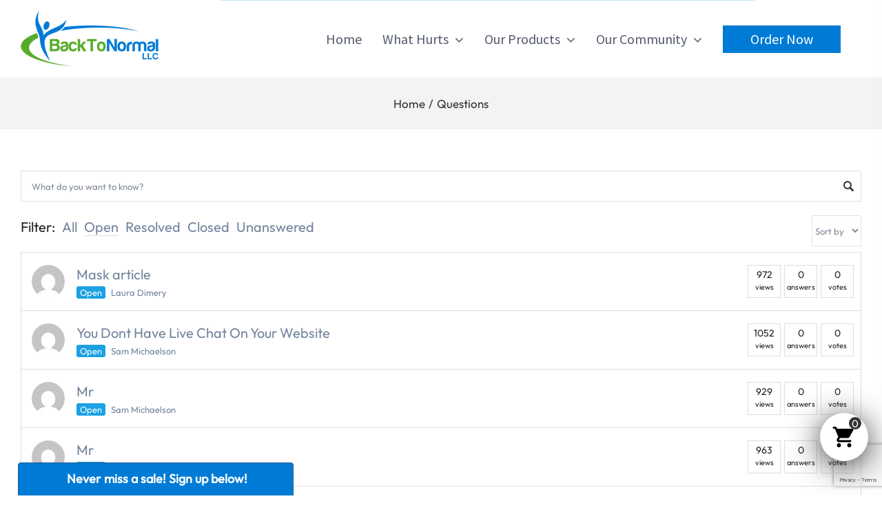

--- FILE ---
content_type: text/html; charset=UTF-8
request_url: https://backtonormallife.com/question/?filter=open
body_size: 26961
content:
<!DOCTYPE html>
<html class="avada-html-layout-wide avada-html-header-position-top" lang="en-US" prefix="og: http://ogp.me/ns# fb: http://ogp.me/ns/fb#">
<head>
	<meta http-equiv="X-UA-Compatible" content="IE=edge" />
	<meta http-equiv="Content-Type" content="text/html; charset=utf-8"/>
	<meta name="viewport" content="width=device-width, initial-scale=1" />
	<title>Questions Archive - Back To Normal</title>
<meta name='robots' content='max-image-preview:large' />

<!-- This site is optimized with the Yoast SEO Premium plugin v12.0.1 - https://yoast.com/wordpress/plugins/seo/ -->
<link rel="canonical" href="https://backtonormallife.com/question/" />
<link rel="next" href="https://backtonormallife.com/question/page/2/" />
<meta property="og:locale" content="en_US" />
<meta property="og:type" content="object" />
<meta property="og:title" content="Questions Archive - Back To Normal" />
<meta property="og:url" content="https://backtonormallife.com/question/" />
<meta property="og:site_name" content="Back To Normal" />
<meta name="twitter:card" content="summary_large_image" />
<meta name="twitter:title" content="Questions Archive - Back To Normal" />
<script type='application/ld+json' class='yoast-schema-graph yoast-schema-graph--main'>{"@context":"https://schema.org","@graph":[{"@type":"Organization","@id":"https://backtonormallife.com/#organization","name":"Back To Normal","url":"https://backtonormallife.com/","sameAs":["https://www.facebook.com/backtonormalco","https://www.youtube.com/c/backtonormallifecom","https://www.pinterest.com/backtonormal/"],"logo":{"@type":"ImageObject","@id":"https://backtonormallife.com/#logo","url":"https://backtonormallife.com/wp-content/uploads/2018/04/logo.png","width":200,"height":81,"caption":"Back To Normal"},"image":{"@id":"https://backtonormallife.com/#logo"}},{"@type":"WebSite","@id":"https://backtonormallife.com/#website","url":"https://backtonormallife.com/","name":"Back To Normal","publisher":{"@id":"https://backtonormallife.com/#organization"},"potentialAction":{"@type":"SearchAction","target":"https://backtonormallife.com/?s={search_term_string}","query-input":"required name=search_term_string"}},{"@type":"WebPage","@id":"https://backtonormallife.com/question/#webpage","url":"https://backtonormallife.com/question/","inLanguage":"en-US","name":"Questions Archive - Back To Normal","isPartOf":{"@id":"https://backtonormallife.com/#website"}}]}</script>
<!-- / Yoast SEO Premium plugin. -->

<link rel='dns-prefetch' href='//static.klaviyo.com' />
<link rel='dns-prefetch' href='//www.googletagmanager.com' />
<link rel='dns-prefetch' href='//js.authorize.net' />
<link href='https://fonts.gstatic.com' crossorigin rel='preconnect' />
<link rel="alternate" type="application/rss+xml" title="Back To Normal &raquo; Feed" href="https://backtonormallife.com/feed/" />
		
		
		
		
		
		<link rel="alternate" type="application/rss+xml" title="Back To Normal &raquo; Questions Feed" href="https://backtonormallife.com/question/feed/" />
<style id='wp-img-auto-sizes-contain-inline-css' type='text/css'>
img:is([sizes=auto i],[sizes^="auto," i]){contain-intrinsic-size:3000px 1500px}
/*# sourceURL=wp-img-auto-sizes-contain-inline-css */
</style>
<link rel='stylesheet' id='woobt-blocks-css' href='https://backtonormallife.com/wp-content/plugins/woo-bought-together/assets/css/blocks.css?ver=7.7.5' type='text/css' media='all' />
<style id='wp-emoji-styles-inline-css' type='text/css'>

	img.wp-smiley, img.emoji {
		display: inline !important;
		border: none !important;
		box-shadow: none !important;
		height: 1em !important;
		width: 1em !important;
		margin: 0 0.07em !important;
		vertical-align: -0.1em !important;
		background: none !important;
		padding: 0 !important;
	}
/*# sourceURL=wp-emoji-styles-inline-css */
</style>
<style id='classic-theme-styles-inline-css' type='text/css'>
/*! This file is auto-generated */
.wp-block-button__link{color:#fff;background-color:#32373c;border-radius:9999px;box-shadow:none;text-decoration:none;padding:calc(.667em + 2px) calc(1.333em + 2px);font-size:1.125em}.wp-block-file__button{background:#32373c;color:#fff;text-decoration:none}
/*# sourceURL=/wp-includes/css/classic-themes.min.css */
</style>
<link rel='stylesheet' id='dwqa-style-css' href='https://backtonormallife.com/wp-content/plugins/dw-question-answer/templates/assets/css/style.css?ver=180720161357' type='text/css' media='all' />
<link rel='stylesheet' id='dwqa-rtl-css' href='https://backtonormallife.com/wp-content/plugins/dw-question-answer/templates/assets/css/rtl.css?ver=180720161357' type='text/css' media='all' />
<link rel='stylesheet' id='easy_testimonial_style-css' href='https://backtonormallife.com/wp-content/plugins/easy-testimonials/include/assets/css/style.css?ver=6.9' type='text/css' media='all' />
<link rel='stylesheet' id='scw-css-css' href='https://backtonormallife.com/wp-content/plugins/sidebar-cart/assets/css/scw-style.css?ver=1.0.1' type='text/css' media='all' />
<style id='woocommerce-inline-inline-css' type='text/css'>
.woocommerce form .form-row .required { visibility: visible; }
/*# sourceURL=woocommerce-inline-inline-css */
</style>
<link rel='stylesheet' id='contact-form-7-css' href='https://backtonormallife.com/wp-content/plugins/contact-form-7/includes/css/styles.css?ver=6.1.4' type='text/css' media='all' />
<link rel='stylesheet' id='wpcf7-redirect-script-frontend-css' href='https://backtonormallife.com/wp-content/plugins/wpcf7-redirect/build/assets/frontend-script.css?ver=2c532d7e2be36f6af233' type='text/css' media='all' />
<link rel='stylesheet' id='slick-css' href='https://backtonormallife.com/wp-content/plugins/woo-bought-together/assets/slick/slick.css?ver=6.9' type='text/css' media='all' />
<link rel='stylesheet' id='woobt-frontend-css' href='https://backtonormallife.com/wp-content/plugins/woo-bought-together/assets/css/frontend.css?ver=7.7.5' type='text/css' media='all' />
<link rel='stylesheet' id='wcsatt-css-css' href='https://backtonormallife.com/wp-content/plugins/woocommerce-all-products-for-subscriptions/assets/css/frontend/woocommerce.css?ver=6.1.0' type='text/css' media='all' />
<link rel='stylesheet' id='avada-stylesheet-css' href='https://backtonormallife.com/wp-content/themes/Avada/assets/css/style.min.css?ver=7.1.1' type='text/css' media='all' />
<link rel='stylesheet' id='js_composer_front-css' href='https://backtonormallife.com/wp-content/plugins/js_composer/assets/css/js_composer.min.css?ver=6.4.1' type='text/css' media='all' />
<link rel='stylesheet' id='xc-woocommerce-template-css' href='https://backtonormallife.com/wp-content/plugins/xc-woo-templates/assets/css/style.css?ver=1.6' type='text/css' media='all' />
<link rel='stylesheet' id='sv-wc-payment-gateway-payment-form-css' href='https://backtonormallife.com/wp-content/plugins/woocommerce-gateway-authorize-net-aim/vendor/skyverge/wc-plugin-framework/woocommerce/payment-gateway/assets/css/frontend/sv-wc-payment-gateway-payment-form.min.css?ver=5.3.0' type='text/css' media='all' />
<link rel='stylesheet' id='sticky_popup-style-css' href='https://backtonormallife.com/wp-content/plugins/sticky-popup/css/sticky-popup.css?ver=1.2' type='text/css' media='all' />
<link rel='stylesheet' id='fusion-dynamic-css-css' href='https://backtonormallife.com/wp-content/uploads/fusion-styles/ef0f7bba1eb48c5d9f22fb2b706664e1.min.css?ver=3.1.1' type='text/css' media='all' />
<link rel='stylesheet' id='st-main-css' href='https://backtonormallife.com/wp-content/themes/Avada-child/style.css?ver=1.0' type='text/css' media='all' />
<script type="text/javascript" id="woocommerce-google-analytics-integration-gtag-js-after">
/* <![CDATA[ */
/* Google Analytics for WooCommerce (gtag.js) */
					window.dataLayer = window.dataLayer || [];
					function gtag(){dataLayer.push(arguments);}
					// Set up default consent state.
					for ( const mode of [{"analytics_storage":"denied","ad_storage":"denied","ad_user_data":"denied","ad_personalization":"denied","region":["AT","BE","BG","HR","CY","CZ","DK","EE","FI","FR","DE","GR","HU","IS","IE","IT","LV","LI","LT","LU","MT","NL","NO","PL","PT","RO","SK","SI","ES","SE","GB","CH"]}] || [] ) {
						gtag( "consent", "default", { "wait_for_update": 500, ...mode } );
					}
					gtag("js", new Date());
					gtag("set", "developer_id.dOGY3NW", true);
					gtag("config", "UA-129969660-1", {"track_404":true,"allow_google_signals":false,"logged_in":false,"linker":{"domains":[],"allow_incoming":false},"custom_map":{"dimension1":"logged_in"}});
//# sourceURL=woocommerce-google-analytics-integration-gtag-js-after
/* ]]> */
</script>
<script type="text/javascript" src="https://backtonormallife.com/wp-includes/js/jquery/jquery.min.js?ver=3.7.1" id="jquery-core-js"></script>
<script type="text/javascript" src="https://backtonormallife.com/wp-includes/js/jquery/jquery-migrate.min.js?ver=3.4.1" id="jquery-migrate-js"></script>
<script type="text/javascript" src="//backtonormallife.com/wp-content/plugins/revslider/sr6/assets/js/rbtools.min.js?ver=6.7.18" async id="tp-tools-js"></script>
<script type="text/javascript" src="//backtonormallife.com/wp-content/plugins/revslider/sr6/assets/js/rs6.min.js?ver=6.7.18" async id="revmin-js"></script>
<script type="text/javascript" src="https://backtonormallife.com/wp-content/plugins/woocommerce/assets/js/jquery-blockui/jquery.blockUI.min.js?ver=2.7.0-wc.10.4.3" id="wc-jquery-blockui-js" defer="defer" data-wp-strategy="defer"></script>
<script type="text/javascript" src="https://backtonormallife.com/wp-content/plugins/woocommerce/assets/js/js-cookie/js.cookie.min.js?ver=2.1.4-wc.10.4.3" id="wc-js-cookie-js" defer="defer" data-wp-strategy="defer"></script>
<script type="text/javascript" id="woocommerce-js-extra">
/* <![CDATA[ */
var woocommerce_params = {"ajax_url":"/wp-admin/admin-ajax.php","wc_ajax_url":"/?wc-ajax=%%endpoint%%","i18n_password_show":"Show password","i18n_password_hide":"Hide password"};
//# sourceURL=woocommerce-js-extra
/* ]]> */
</script>
<script type="text/javascript" src="https://backtonormallife.com/wp-content/plugins/woocommerce/assets/js/frontend/woocommerce.min.js?ver=10.4.3" id="woocommerce-js" defer="defer" data-wp-strategy="defer"></script>
<script type="text/javascript" id="WCPAY_ASSETS-js-extra">
/* <![CDATA[ */
var wcpayAssets = {"url":"https://backtonormallife.com/wp-content/plugins/woocommerce-payments/dist/"};
//# sourceURL=WCPAY_ASSETS-js-extra
/* ]]> */
</script>
<script type="text/javascript" src="https://js.authorize.net/v1/Accept.js" id="wc-authorize-net-aim-accept-js-js"></script>
<script type="text/javascript" src="https://backtonormallife.com/wp-content/plugins/sticky-popup/js/modernizr.custom.js?ver=1.2" id="sticky_popup-modernizr-script-js"></script>
<script type="text/javascript" id="wc-settings-dep-in-header-js-after">
/* <![CDATA[ */
console.warn( "Scripts that have a dependency on [wc-settings, wc-blocks-checkout] must be loaded in the footer, klaviyo-klaviyo-checkout-block-editor-script was registered to load in the header, but has been switched to load in the footer instead. See https://github.com/woocommerce/woocommerce-gutenberg-products-block/pull/5059" );
console.warn( "Scripts that have a dependency on [wc-settings, wc-blocks-checkout] must be loaded in the footer, klaviyo-klaviyo-checkout-block-view-script was registered to load in the header, but has been switched to load in the footer instead. See https://github.com/woocommerce/woocommerce-gutenberg-products-block/pull/5059" );
//# sourceURL=wc-settings-dep-in-header-js-after
/* ]]> */
</script>
<script type="text/javascript" src="https://backtonormallife.com/wp-content/themes/Avada-child/js/custom.js?ver=1.6" id="sc_custom-js"></script>
<script type="text/javascript" id="easy-testimonials-reveal-js-extra">
/* <![CDATA[ */
var easy_testimonials_reveal = {"show_less_text":"Show Less"};
//# sourceURL=easy-testimonials-reveal-js-extra
/* ]]> */
</script>
<script type="text/javascript" src="https://backtonormallife.com/wp-content/plugins/easy-testimonials/include/assets/js/easy-testimonials-reveal.js?ver=6.9" id="easy-testimonials-reveal-js"></script>
<link rel="https://api.w.org/" href="https://backtonormallife.com/wp-json/" /><link rel="EditURI" type="application/rsd+xml" title="RSD" href="https://backtonormallife.com/xmlrpc.php?rsd" />
<meta name="generator" content="WordPress 6.9" />
<meta name="generator" content="WooCommerce 10.4.3" />
<style type="text/css" media="screen"></style><style type="text/css" media="screen">@media (max-width: 728px) {}</style><style type="text/css" media="screen">@media (max-width: 320px) {}</style><meta name="generator" content="Site Kit by Google 1.170.0" /><!-- HFCM by 99 Robots - Snippet # 1: Tolstoy -->
    <script>tolstoyAppKey="b2f74d22-6645-4459-960d-94d209793243"</script>
    <script type="module"
      async
      src="https://widget.gotolstoy.com/we/widget.js"
    >
    </script>
    <script
      type="text/javascript"
      nomodule
      async
      src="https://widget.gotolstoy.com/widget/widget.js"
    ></script>
    
<!-- /end HFCM by 99 Robots -->
<!-- Google site verification - Google for WooCommerce -->
<meta name="google-site-verification" content="21mShROibq39emmO4b0WKmVqmdBpSKUYQqlyhT4X7_s" />
<style type="text/css" id="css-fb-visibility">@media screen and (max-width: 640px){body:not(.fusion-builder-ui-wireframe) .fusion-no-small-visibility{display:none !important;}body:not(.fusion-builder-ui-wireframe) .sm-text-align-center{text-align:center !important;}body:not(.fusion-builder-ui-wireframe) .sm-text-align-left{text-align:left !important;}body:not(.fusion-builder-ui-wireframe) .sm-text-align-right{text-align:right !important;}body:not(.fusion-builder-ui-wireframe) .fusion-absolute-position-small{position:absolute;top:auto;width:100%;}}@media screen and (min-width: 641px) and (max-width: 1024px){body:not(.fusion-builder-ui-wireframe) .fusion-no-medium-visibility{display:none !important;}body:not(.fusion-builder-ui-wireframe) .md-text-align-center{text-align:center !important;}body:not(.fusion-builder-ui-wireframe) .md-text-align-left{text-align:left !important;}body:not(.fusion-builder-ui-wireframe) .md-text-align-right{text-align:right !important;}body:not(.fusion-builder-ui-wireframe) .fusion-absolute-position-medium{position:absolute;top:auto;width:100%;}}@media screen and (min-width: 1025px){body:not(.fusion-builder-ui-wireframe) .fusion-no-large-visibility{display:none !important;}body:not(.fusion-builder-ui-wireframe) .lg-text-align-center{text-align:center !important;}body:not(.fusion-builder-ui-wireframe) .lg-text-align-left{text-align:left !important;}body:not(.fusion-builder-ui-wireframe) .lg-text-align-right{text-align:right !important;}body:not(.fusion-builder-ui-wireframe) .fusion-absolute-position-large{position:absolute;top:auto;width:100%;}}</style>	<noscript><style>.woocommerce-product-gallery{ opacity: 1 !important; }</style></noscript>
	
<!-- Meta Pixel Code -->
<script type='text/javascript'>
!function(f,b,e,v,n,t,s){if(f.fbq)return;n=f.fbq=function(){n.callMethod?
n.callMethod.apply(n,arguments):n.queue.push(arguments)};if(!f._fbq)f._fbq=n;
n.push=n;n.loaded=!0;n.version='2.0';n.queue=[];t=b.createElement(e);t.async=!0;
t.src=v;s=b.getElementsByTagName(e)[0];s.parentNode.insertBefore(t,s)}(window,
document,'script','https://connect.facebook.net/en_US/fbevents.js');
</script>
<!-- End Meta Pixel Code -->
<script type='text/javascript'>var url = window.location.origin + '?ob=open-bridge';
            fbq('set', 'openbridge', '1164891167791478', url);
fbq('init', '1164891167791478', {}, {
    "agent": "wordpress-6.9-4.1.5"
})</script><script type='text/javascript'>
    fbq('track', 'PageView', []);
  </script><meta name="generator" content="Powered by WPBakery Page Builder - drag and drop page builder for WordPress."/>
		<style type="text/css">
			.sticky-popup .popup-header
			{
							background-color : #2C5A85;		
										background-color : #2c5a85;		
						
		}
		.popup-title
		{
				
				color : #007bd5;		
					}
				</style>
		<meta name="generator" content="Powered by Slider Revolution 6.7.18 - responsive, Mobile-Friendly Slider Plugin for WordPress with comfortable drag and drop interface." />
<link rel="icon" href="https://backtonormallife.com/wp-content/uploads/2018/04/logo-66x66.png" sizes="32x32" />
<link rel="icon" href="https://backtonormallife.com/wp-content/uploads/2018/04/logo.png" sizes="192x192" />
<link rel="apple-touch-icon" href="https://backtonormallife.com/wp-content/uploads/2018/04/logo.png" />
<meta name="msapplication-TileImage" content="https://backtonormallife.com/wp-content/uploads/2018/04/logo.png" />
<script>function setREVStartSize(e){
			//window.requestAnimationFrame(function() {
				window.RSIW = window.RSIW===undefined ? window.innerWidth : window.RSIW;
				window.RSIH = window.RSIH===undefined ? window.innerHeight : window.RSIH;
				try {
					var pw = document.getElementById(e.c).parentNode.offsetWidth,
						newh;
					pw = pw===0 || isNaN(pw) || (e.l=="fullwidth" || e.layout=="fullwidth") ? window.RSIW : pw;
					e.tabw = e.tabw===undefined ? 0 : parseInt(e.tabw);
					e.thumbw = e.thumbw===undefined ? 0 : parseInt(e.thumbw);
					e.tabh = e.tabh===undefined ? 0 : parseInt(e.tabh);
					e.thumbh = e.thumbh===undefined ? 0 : parseInt(e.thumbh);
					e.tabhide = e.tabhide===undefined ? 0 : parseInt(e.tabhide);
					e.thumbhide = e.thumbhide===undefined ? 0 : parseInt(e.thumbhide);
					e.mh = e.mh===undefined || e.mh=="" || e.mh==="auto" ? 0 : parseInt(e.mh,0);
					if(e.layout==="fullscreen" || e.l==="fullscreen")
						newh = Math.max(e.mh,window.RSIH);
					else{
						e.gw = Array.isArray(e.gw) ? e.gw : [e.gw];
						for (var i in e.rl) if (e.gw[i]===undefined || e.gw[i]===0) e.gw[i] = e.gw[i-1];
						e.gh = e.el===undefined || e.el==="" || (Array.isArray(e.el) && e.el.length==0)? e.gh : e.el;
						e.gh = Array.isArray(e.gh) ? e.gh : [e.gh];
						for (var i in e.rl) if (e.gh[i]===undefined || e.gh[i]===0) e.gh[i] = e.gh[i-1];
											
						var nl = new Array(e.rl.length),
							ix = 0,
							sl;
						e.tabw = e.tabhide>=pw ? 0 : e.tabw;
						e.thumbw = e.thumbhide>=pw ? 0 : e.thumbw;
						e.tabh = e.tabhide>=pw ? 0 : e.tabh;
						e.thumbh = e.thumbhide>=pw ? 0 : e.thumbh;
						for (var i in e.rl) nl[i] = e.rl[i]<window.RSIW ? 0 : e.rl[i];
						sl = nl[0];
						for (var i in nl) if (sl>nl[i] && nl[i]>0) { sl = nl[i]; ix=i;}
						var m = pw>(e.gw[ix]+e.tabw+e.thumbw) ? 1 : (pw-(e.tabw+e.thumbw)) / (e.gw[ix]);
						newh =  (e.gh[ix] * m) + (e.tabh + e.thumbh);
					}
					var el = document.getElementById(e.c);
					if (el!==null && el) el.style.height = newh+"px";
					el = document.getElementById(e.c+"_wrapper");
					if (el!==null && el) {
						el.style.height = newh+"px";
						el.style.display = "block";
					}
				} catch(e){
					console.log("Failure at Presize of Slider:" + e)
				}
			//});
		  };</script>
		<style type="text/css" id="wp-custom-css">
			span.popup-title, .popup-header {
    color: #fff;
  	text-align: center;
		background: #007bd5!important;
}

span.popup-title {
   	position: relative;
		bottom: 5px;
}

.coupon label {
    float: left;
    margin-right: 15px;
    margin-bottom: 15px;
}

[name="apply_coupon"] {
    margin-top: 15px;
    width: 75%;
    background: #007bd5;
    color: #fff;
    border: none;
    text-transform: uppercase;
    font-weight: 600;
}

[name="update_cart"] {
    width: 100%;
    margin-top: 15px;
    background: #007bd5;
    color: #fff;
    border: none;
    text-transform: uppercase;
    font-weight: 600;
}

.page-id-10084 main#main {
    padding-top: 25px;
}
span.fusion-contact-info-phone-number i.fa.fa-phone-alt {
    font-size: 14px;
}
li#menu-item-738 span {
    color: #fff;
    background-color: #007bd5;
    padding: 10px 15px 10px 15px;
}
li#menu-item-8888 a {
    height: 45px !important;
}
ul#menu-main-menu a.fusion-main-menu-icon.fusion-bar-highlight {
    height: 45px;
}
li#menu-item-8888 span {
        background-color: #007bd5;
    border: 1px solid #fff;
    color: #fff;
    padding: 5px 15px 5px 15px;
}
.fusion-main-menu .fusion-main-menu-icon:after {
    color: #fff;
}
.fusion-main-menu .fusion-main-menu-cart {
    padding-left: 0px;
}
nav.fusion-main-menu li.fusion-custom-menu-item.fusion-menu-cart.fusion-main-menu-cart {
    display: none;
}
.cst_imgs img:hover {
    width: 365px;
    -webkit-transition: .3s ease-in-out;
    transition: .3s ease-in-out;
}
.review {
    padding: 15px;
}
.cst_head_test h2 {
    color: #fff;
    margin-bottom: 30px;
}
.cst_sct p {
    color: #000;
    text-align: justify;
}
.cst_icn_img {
    /* border-top: 3px solid #017bd5; */
    box-shadow: 2px 4px 29px -4px rgb(0 0 0 / 35%);
    cursor: pointer;
    padding: 10px;
}
.cst_icn_img img {
    border: 5px solid #ccccccb0;
} 
p {
    color: #000;
}
#cst_cart .fusion-main-menu-icon:hover:after {
    color: #ffffff;
}
.fusion-main-menu .fusion-dropdown-menu .sub-menu li a{
	font-size:16px !important;
}
.wcsatt-options-wrapper {
    width: 100%;
}		</style>
				<script type="text/javascript">
			var doc = document.documentElement;
			doc.setAttribute( 'data-useragent', navigator.userAgent );
		</script>
		<noscript><style> .wpb_animate_when_almost_visible { opacity: 1; }</style></noscript>
	<!-- Google tag (gtag.js) -->

<script async src="https://www.googletagmanager.com/gtag/js?id=GT-MRLX3L7D"></script>

<script>

  window.dataLayer = window.dataLayer || [];

  function gtag(){dataLayer.push(arguments);}

  gtag('js', new Date());

 

  gtag('config', 'GT-MRLX3L7D');

</script><link rel='stylesheet' id='wc-blocks-style-css' href='https://backtonormallife.com/wp-content/plugins/woocommerce/assets/client/blocks/wc-blocks.css?ver=wc-10.4.3' type='text/css' media='all' />
<style id='global-styles-inline-css' type='text/css'>
:root{--wp--preset--aspect-ratio--square: 1;--wp--preset--aspect-ratio--4-3: 4/3;--wp--preset--aspect-ratio--3-4: 3/4;--wp--preset--aspect-ratio--3-2: 3/2;--wp--preset--aspect-ratio--2-3: 2/3;--wp--preset--aspect-ratio--16-9: 16/9;--wp--preset--aspect-ratio--9-16: 9/16;--wp--preset--color--black: #000000;--wp--preset--color--cyan-bluish-gray: #abb8c3;--wp--preset--color--white: #ffffff;--wp--preset--color--pale-pink: #f78da7;--wp--preset--color--vivid-red: #cf2e2e;--wp--preset--color--luminous-vivid-orange: #ff6900;--wp--preset--color--luminous-vivid-amber: #fcb900;--wp--preset--color--light-green-cyan: #7bdcb5;--wp--preset--color--vivid-green-cyan: #00d084;--wp--preset--color--pale-cyan-blue: #8ed1fc;--wp--preset--color--vivid-cyan-blue: #0693e3;--wp--preset--color--vivid-purple: #9b51e0;--wp--preset--gradient--vivid-cyan-blue-to-vivid-purple: linear-gradient(135deg,rgb(6,147,227) 0%,rgb(155,81,224) 100%);--wp--preset--gradient--light-green-cyan-to-vivid-green-cyan: linear-gradient(135deg,rgb(122,220,180) 0%,rgb(0,208,130) 100%);--wp--preset--gradient--luminous-vivid-amber-to-luminous-vivid-orange: linear-gradient(135deg,rgb(252,185,0) 0%,rgb(255,105,0) 100%);--wp--preset--gradient--luminous-vivid-orange-to-vivid-red: linear-gradient(135deg,rgb(255,105,0) 0%,rgb(207,46,46) 100%);--wp--preset--gradient--very-light-gray-to-cyan-bluish-gray: linear-gradient(135deg,rgb(238,238,238) 0%,rgb(169,184,195) 100%);--wp--preset--gradient--cool-to-warm-spectrum: linear-gradient(135deg,rgb(74,234,220) 0%,rgb(151,120,209) 20%,rgb(207,42,186) 40%,rgb(238,44,130) 60%,rgb(251,105,98) 80%,rgb(254,248,76) 100%);--wp--preset--gradient--blush-light-purple: linear-gradient(135deg,rgb(255,206,236) 0%,rgb(152,150,240) 100%);--wp--preset--gradient--blush-bordeaux: linear-gradient(135deg,rgb(254,205,165) 0%,rgb(254,45,45) 50%,rgb(107,0,62) 100%);--wp--preset--gradient--luminous-dusk: linear-gradient(135deg,rgb(255,203,112) 0%,rgb(199,81,192) 50%,rgb(65,88,208) 100%);--wp--preset--gradient--pale-ocean: linear-gradient(135deg,rgb(255,245,203) 0%,rgb(182,227,212) 50%,rgb(51,167,181) 100%);--wp--preset--gradient--electric-grass: linear-gradient(135deg,rgb(202,248,128) 0%,rgb(113,206,126) 100%);--wp--preset--gradient--midnight: linear-gradient(135deg,rgb(2,3,129) 0%,rgb(40,116,252) 100%);--wp--preset--font-size--small: 15px;--wp--preset--font-size--medium: 20px;--wp--preset--font-size--large: 30px;--wp--preset--font-size--x-large: 42px;--wp--preset--font-size--normal: 20px;--wp--preset--font-size--xlarge: 40px;--wp--preset--font-size--huge: 60px;--wp--preset--spacing--20: 0.44rem;--wp--preset--spacing--30: 0.67rem;--wp--preset--spacing--40: 1rem;--wp--preset--spacing--50: 1.5rem;--wp--preset--spacing--60: 2.25rem;--wp--preset--spacing--70: 3.38rem;--wp--preset--spacing--80: 5.06rem;--wp--preset--shadow--natural: 6px 6px 9px rgba(0, 0, 0, 0.2);--wp--preset--shadow--deep: 12px 12px 50px rgba(0, 0, 0, 0.4);--wp--preset--shadow--sharp: 6px 6px 0px rgba(0, 0, 0, 0.2);--wp--preset--shadow--outlined: 6px 6px 0px -3px rgb(255, 255, 255), 6px 6px rgb(0, 0, 0);--wp--preset--shadow--crisp: 6px 6px 0px rgb(0, 0, 0);}:where(.is-layout-flex){gap: 0.5em;}:where(.is-layout-grid){gap: 0.5em;}body .is-layout-flex{display: flex;}.is-layout-flex{flex-wrap: wrap;align-items: center;}.is-layout-flex > :is(*, div){margin: 0;}body .is-layout-grid{display: grid;}.is-layout-grid > :is(*, div){margin: 0;}:where(.wp-block-columns.is-layout-flex){gap: 2em;}:where(.wp-block-columns.is-layout-grid){gap: 2em;}:where(.wp-block-post-template.is-layout-flex){gap: 1.25em;}:where(.wp-block-post-template.is-layout-grid){gap: 1.25em;}.has-black-color{color: var(--wp--preset--color--black) !important;}.has-cyan-bluish-gray-color{color: var(--wp--preset--color--cyan-bluish-gray) !important;}.has-white-color{color: var(--wp--preset--color--white) !important;}.has-pale-pink-color{color: var(--wp--preset--color--pale-pink) !important;}.has-vivid-red-color{color: var(--wp--preset--color--vivid-red) !important;}.has-luminous-vivid-orange-color{color: var(--wp--preset--color--luminous-vivid-orange) !important;}.has-luminous-vivid-amber-color{color: var(--wp--preset--color--luminous-vivid-amber) !important;}.has-light-green-cyan-color{color: var(--wp--preset--color--light-green-cyan) !important;}.has-vivid-green-cyan-color{color: var(--wp--preset--color--vivid-green-cyan) !important;}.has-pale-cyan-blue-color{color: var(--wp--preset--color--pale-cyan-blue) !important;}.has-vivid-cyan-blue-color{color: var(--wp--preset--color--vivid-cyan-blue) !important;}.has-vivid-purple-color{color: var(--wp--preset--color--vivid-purple) !important;}.has-black-background-color{background-color: var(--wp--preset--color--black) !important;}.has-cyan-bluish-gray-background-color{background-color: var(--wp--preset--color--cyan-bluish-gray) !important;}.has-white-background-color{background-color: var(--wp--preset--color--white) !important;}.has-pale-pink-background-color{background-color: var(--wp--preset--color--pale-pink) !important;}.has-vivid-red-background-color{background-color: var(--wp--preset--color--vivid-red) !important;}.has-luminous-vivid-orange-background-color{background-color: var(--wp--preset--color--luminous-vivid-orange) !important;}.has-luminous-vivid-amber-background-color{background-color: var(--wp--preset--color--luminous-vivid-amber) !important;}.has-light-green-cyan-background-color{background-color: var(--wp--preset--color--light-green-cyan) !important;}.has-vivid-green-cyan-background-color{background-color: var(--wp--preset--color--vivid-green-cyan) !important;}.has-pale-cyan-blue-background-color{background-color: var(--wp--preset--color--pale-cyan-blue) !important;}.has-vivid-cyan-blue-background-color{background-color: var(--wp--preset--color--vivid-cyan-blue) !important;}.has-vivid-purple-background-color{background-color: var(--wp--preset--color--vivid-purple) !important;}.has-black-border-color{border-color: var(--wp--preset--color--black) !important;}.has-cyan-bluish-gray-border-color{border-color: var(--wp--preset--color--cyan-bluish-gray) !important;}.has-white-border-color{border-color: var(--wp--preset--color--white) !important;}.has-pale-pink-border-color{border-color: var(--wp--preset--color--pale-pink) !important;}.has-vivid-red-border-color{border-color: var(--wp--preset--color--vivid-red) !important;}.has-luminous-vivid-orange-border-color{border-color: var(--wp--preset--color--luminous-vivid-orange) !important;}.has-luminous-vivid-amber-border-color{border-color: var(--wp--preset--color--luminous-vivid-amber) !important;}.has-light-green-cyan-border-color{border-color: var(--wp--preset--color--light-green-cyan) !important;}.has-vivid-green-cyan-border-color{border-color: var(--wp--preset--color--vivid-green-cyan) !important;}.has-pale-cyan-blue-border-color{border-color: var(--wp--preset--color--pale-cyan-blue) !important;}.has-vivid-cyan-blue-border-color{border-color: var(--wp--preset--color--vivid-cyan-blue) !important;}.has-vivid-purple-border-color{border-color: var(--wp--preset--color--vivid-purple) !important;}.has-vivid-cyan-blue-to-vivid-purple-gradient-background{background: var(--wp--preset--gradient--vivid-cyan-blue-to-vivid-purple) !important;}.has-light-green-cyan-to-vivid-green-cyan-gradient-background{background: var(--wp--preset--gradient--light-green-cyan-to-vivid-green-cyan) !important;}.has-luminous-vivid-amber-to-luminous-vivid-orange-gradient-background{background: var(--wp--preset--gradient--luminous-vivid-amber-to-luminous-vivid-orange) !important;}.has-luminous-vivid-orange-to-vivid-red-gradient-background{background: var(--wp--preset--gradient--luminous-vivid-orange-to-vivid-red) !important;}.has-very-light-gray-to-cyan-bluish-gray-gradient-background{background: var(--wp--preset--gradient--very-light-gray-to-cyan-bluish-gray) !important;}.has-cool-to-warm-spectrum-gradient-background{background: var(--wp--preset--gradient--cool-to-warm-spectrum) !important;}.has-blush-light-purple-gradient-background{background: var(--wp--preset--gradient--blush-light-purple) !important;}.has-blush-bordeaux-gradient-background{background: var(--wp--preset--gradient--blush-bordeaux) !important;}.has-luminous-dusk-gradient-background{background: var(--wp--preset--gradient--luminous-dusk) !important;}.has-pale-ocean-gradient-background{background: var(--wp--preset--gradient--pale-ocean) !important;}.has-electric-grass-gradient-background{background: var(--wp--preset--gradient--electric-grass) !important;}.has-midnight-gradient-background{background: var(--wp--preset--gradient--midnight) !important;}.has-small-font-size{font-size: var(--wp--preset--font-size--small) !important;}.has-medium-font-size{font-size: var(--wp--preset--font-size--medium) !important;}.has-large-font-size{font-size: var(--wp--preset--font-size--large) !important;}.has-x-large-font-size{font-size: var(--wp--preset--font-size--x-large) !important;}
/*# sourceURL=global-styles-inline-css */
</style>
<link rel='stylesheet' id='woocommercebulkdiscount-style-css' href='https://backtonormallife.com/wp-content/plugins/woocommerce-bulk-discount/css/style.css?ver=6.9' type='text/css' media='all' />
<style id='wp-block-library-inline-css' type='text/css'>
:root{--wp-block-synced-color:#7a00df;--wp-block-synced-color--rgb:122,0,223;--wp-bound-block-color:var(--wp-block-synced-color);--wp-editor-canvas-background:#ddd;--wp-admin-theme-color:#007cba;--wp-admin-theme-color--rgb:0,124,186;--wp-admin-theme-color-darker-10:#006ba1;--wp-admin-theme-color-darker-10--rgb:0,107,160.5;--wp-admin-theme-color-darker-20:#005a87;--wp-admin-theme-color-darker-20--rgb:0,90,135;--wp-admin-border-width-focus:2px}@media (min-resolution:192dpi){:root{--wp-admin-border-width-focus:1.5px}}.wp-element-button{cursor:pointer}:root .has-very-light-gray-background-color{background-color:#eee}:root .has-very-dark-gray-background-color{background-color:#313131}:root .has-very-light-gray-color{color:#eee}:root .has-very-dark-gray-color{color:#313131}:root .has-vivid-green-cyan-to-vivid-cyan-blue-gradient-background{background:linear-gradient(135deg,#00d084,#0693e3)}:root .has-purple-crush-gradient-background{background:linear-gradient(135deg,#34e2e4,#4721fb 50%,#ab1dfe)}:root .has-hazy-dawn-gradient-background{background:linear-gradient(135deg,#faaca8,#dad0ec)}:root .has-subdued-olive-gradient-background{background:linear-gradient(135deg,#fafae1,#67a671)}:root .has-atomic-cream-gradient-background{background:linear-gradient(135deg,#fdd79a,#004a59)}:root .has-nightshade-gradient-background{background:linear-gradient(135deg,#330968,#31cdcf)}:root .has-midnight-gradient-background{background:linear-gradient(135deg,#020381,#2874fc)}:root{--wp--preset--font-size--normal:16px;--wp--preset--font-size--huge:42px}.has-regular-font-size{font-size:1em}.has-larger-font-size{font-size:2.625em}.has-normal-font-size{font-size:var(--wp--preset--font-size--normal)}.has-huge-font-size{font-size:var(--wp--preset--font-size--huge)}.has-text-align-center{text-align:center}.has-text-align-left{text-align:left}.has-text-align-right{text-align:right}.has-fit-text{white-space:nowrap!important}#end-resizable-editor-section{display:none}.aligncenter{clear:both}.items-justified-left{justify-content:flex-start}.items-justified-center{justify-content:center}.items-justified-right{justify-content:flex-end}.items-justified-space-between{justify-content:space-between}.screen-reader-text{border:0;clip-path:inset(50%);height:1px;margin:-1px;overflow:hidden;padding:0;position:absolute;width:1px;word-wrap:normal!important}.screen-reader-text:focus{background-color:#ddd;clip-path:none;color:#444;display:block;font-size:1em;height:auto;left:5px;line-height:normal;padding:15px 23px 14px;text-decoration:none;top:5px;width:auto;z-index:100000}html :where(.has-border-color){border-style:solid}html :where([style*=border-top-color]){border-top-style:solid}html :where([style*=border-right-color]){border-right-style:solid}html :where([style*=border-bottom-color]){border-bottom-style:solid}html :where([style*=border-left-color]){border-left-style:solid}html :where([style*=border-width]){border-style:solid}html :where([style*=border-top-width]){border-top-style:solid}html :where([style*=border-right-width]){border-right-style:solid}html :where([style*=border-bottom-width]){border-bottom-style:solid}html :where([style*=border-left-width]){border-left-style:solid}html :where(img[class*=wp-image-]){height:auto;max-width:100%}:where(figure){margin:0 0 1em}html :where(.is-position-sticky){--wp-admin--admin-bar--position-offset:var(--wp-admin--admin-bar--height,0px)}@media screen and (max-width:600px){html :where(.is-position-sticky){--wp-admin--admin-bar--position-offset:0px}}
/*wp_block_styles_on_demand_placeholder:696d8a51b2479*/
/*# sourceURL=wp-block-library-inline-css */
</style>
<style id='wp-block-library-theme-inline-css' type='text/css'>
.wp-block-audio :where(figcaption){color:#555;font-size:13px;text-align:center}.is-dark-theme .wp-block-audio :where(figcaption){color:#ffffffa6}.wp-block-audio{margin:0 0 1em}.wp-block-code{border:1px solid #ccc;border-radius:4px;font-family:Menlo,Consolas,monaco,monospace;padding:.8em 1em}.wp-block-embed :where(figcaption){color:#555;font-size:13px;text-align:center}.is-dark-theme .wp-block-embed :where(figcaption){color:#ffffffa6}.wp-block-embed{margin:0 0 1em}.blocks-gallery-caption{color:#555;font-size:13px;text-align:center}.is-dark-theme .blocks-gallery-caption{color:#ffffffa6}:root :where(.wp-block-image figcaption){color:#555;font-size:13px;text-align:center}.is-dark-theme :root :where(.wp-block-image figcaption){color:#ffffffa6}.wp-block-image{margin:0 0 1em}.wp-block-pullquote{border-bottom:4px solid;border-top:4px solid;color:currentColor;margin-bottom:1.75em}.wp-block-pullquote :where(cite),.wp-block-pullquote :where(footer),.wp-block-pullquote__citation{color:currentColor;font-size:.8125em;font-style:normal;text-transform:uppercase}.wp-block-quote{border-left:.25em solid;margin:0 0 1.75em;padding-left:1em}.wp-block-quote cite,.wp-block-quote footer{color:currentColor;font-size:.8125em;font-style:normal;position:relative}.wp-block-quote:where(.has-text-align-right){border-left:none;border-right:.25em solid;padding-left:0;padding-right:1em}.wp-block-quote:where(.has-text-align-center){border:none;padding-left:0}.wp-block-quote.is-large,.wp-block-quote.is-style-large,.wp-block-quote:where(.is-style-plain){border:none}.wp-block-search .wp-block-search__label{font-weight:700}.wp-block-search__button{border:1px solid #ccc;padding:.375em .625em}:where(.wp-block-group.has-background){padding:1.25em 2.375em}.wp-block-separator.has-css-opacity{opacity:.4}.wp-block-separator{border:none;border-bottom:2px solid;margin-left:auto;margin-right:auto}.wp-block-separator.has-alpha-channel-opacity{opacity:1}.wp-block-separator:not(.is-style-wide):not(.is-style-dots){width:100px}.wp-block-separator.has-background:not(.is-style-dots){border-bottom:none;height:1px}.wp-block-separator.has-background:not(.is-style-wide):not(.is-style-dots){height:2px}.wp-block-table{margin:0 0 1em}.wp-block-table td,.wp-block-table th{word-break:normal}.wp-block-table :where(figcaption){color:#555;font-size:13px;text-align:center}.is-dark-theme .wp-block-table :where(figcaption){color:#ffffffa6}.wp-block-video :where(figcaption){color:#555;font-size:13px;text-align:center}.is-dark-theme .wp-block-video :where(figcaption){color:#ffffffa6}.wp-block-video{margin:0 0 1em}:root :where(.wp-block-template-part.has-background){margin-bottom:0;margin-top:0;padding:1.25em 2.375em}
/*# sourceURL=/wp-includes/css/dist/block-library/theme.min.css */
</style>
<link rel='stylesheet' id='rs-plugin-settings-css' href='//backtonormallife.com/wp-content/plugins/revslider/sr6/assets/css/rs6.css?ver=6.7.18' type='text/css' media='all' />
<style id='rs-plugin-settings-inline-css' type='text/css'>
#rs-demo-id {}
/*# sourceURL=rs-plugin-settings-inline-css */
</style>
</head>

<body class="wp-theme-Avada wp-child-theme-Avada-child theme-Avada woocommerce-no-js fusion-image-hovers fusion-pagination-sizing fusion-button_size-xlarge fusion-button_type-flat fusion-button_span-no avada-image-rollover-circle-yes avada-image-rollover-no wpb-js-composer js-comp-ver-6.4.1 vc_responsive fusion-body ltr fusion-sticky-header no-mobile-slidingbar avada-has-rev-slider-styles fusion-disable-outline fusion-sub-menu-fade mobile-logo-pos-left layout-wide-mode avada-has-boxed-modal-shadow-none layout-scroll-offset-full avada-has-zero-margin-offset-top fusion-top-header menu-text-align-center fusion-woo-product-design-classic fusion-woo-shop-page-columns-3 fusion-woo-related-columns-3 fusion-woo-archive-page-columns-3 avada-woo-one-page-checkout avada-has-woo-gallery-disabled mobile-menu-design-modern fusion-show-pagination-text fusion-header-layout-v3 avada-responsive avada-footer-fx-none avada-menu-highlight-style-bar fusion-search-form-classic fusion-main-menu-search-overlay fusion-avatar-square avada-dropdown-styles avada-blog-layout-large avada-blog-archive-layout-large avada-header-shadow-no avada-menu-icon-position-left avada-has-megamenu-shadow avada-has-titlebar-bar_and_content avada-header-border-color-full-transparent avada-has-pagination-padding avada-flyout-menu-direction-fade avada-ec-views-v1 page-template page-template-default default" >
	
<!-- Meta Pixel Code -->
<noscript>
<img height="1" width="1" style="display:none" alt="fbpx"
src="https://www.facebook.com/tr?id=1164891167791478&ev=PageView&noscript=1" />
</noscript>
<!-- End Meta Pixel Code -->
	<a class="skip-link screen-reader-text" href="#content">Skip to content</a>

	<div id="boxed-wrapper">
		<div class="fusion-sides-frame"></div>
		<div id="wrapper" class="fusion-wrapper">
			<div id="home" style="position:relative;top:-1px;"></div>
			
				
			<header class="fusion-header-wrapper">
				<div class="fusion-header-v3 fusion-logo-alignment fusion-logo-left fusion-sticky-menu- fusion-sticky-logo- fusion-mobile-logo-  fusion-mobile-menu-design-modern">
					
<div class="fusion-secondary-header">
	<div class="fusion-row">
					<div class="fusion-alignleft">
				<div class="fusion-contact-info"><span class="fusion-contact-info-phone-number">Call us Now: <i class="fa fa-phone-alt"></i><a href="tel:888-268-3552"> 888-268-3552</a></span></div>			</div>
							<div class="fusion-alignright">
				<div class="fusion-main-menu" id="cst_cart" aria-label="Main Menu" style="overflow: visible;">
   <ul id="menu-main-menu" class="fusion-menu">
      
      <li id="menu-item-8888" class="menu-item menu-item-type-custom menu-item-object-custom menu-item-6535" data-item-id="6535"><a style="height: 47px;" href="https://backtonormallife.com/my-account/" class="fusion-bar-highlight"><span class="menu-text">My Account</span></a></li>
      <li  class="fusion-custom-menu-item fusion-menu-cart fusion-main-menu-cart"><a id="menu-item-9999" style="height: 47px; !important;" class="fusion-main-menu-icon fusion-bar-highlight" href="https://backtonormallife.com/shopping-cart/"><span class="menu-text" aria-label="View Cart"></span></a></li>
   </ul>
</div>
				<nav class="fusion-secondary-menu" role="navigation" aria-label="Secondary Menu"></nav>			</div>
			</div>
</div>
<div class="fusion-header-sticky-height"></div>
<div class="fusion-header">
	<div class="fusion-row">
					<div class="fusion-logo" data-margin-top="15px" data-margin-bottom="15px" data-margin-left="0px" data-margin-right="0px">
			<a class="fusion-logo-link"  href="https://backtonormallife.com/" >

						<!-- standard logo -->
			<img src="https://backtonormallife.com/wp-content/uploads/2018/04/logo.png" srcset="https://backtonormallife.com/wp-content/uploads/2018/04/logo.png 1x" width="200" height="81" alt="Back To Normal Logo" data-retina_logo_url="" class="fusion-standard-logo" />

			
					</a>
		</div>		<nav class="fusion-main-menu" aria-label="Main Menu"><div class="fusion-overlay-search">		<form role="search" class="searchform fusion-search-form  fusion-search-form-classic" method="get" action="https://backtonormallife.com/">
			<div class="fusion-search-form-content">

				
				<div class="fusion-search-field search-field">
					<label><span class="screen-reader-text">Search for:</span>
													<input type="search" value="" name="s" class="s" placeholder="Search..." required aria-required="true" aria-label="Search..."/>
											</label>
				</div>
				<div class="fusion-search-button search-button">
					<input type="submit" class="fusion-search-submit searchsubmit" aria-label="Search" value="&#xf002;" />
									</div>

				
			</div>


			
		</form>
		<div class="fusion-search-spacer"></div><a href="#" role="button" aria-label="Close Search" class="fusion-close-search"></a></div><ul id="menu-main-menu" class="fusion-menu"><li  id="menu-item-737"  class="menu-item menu-item-type-post_type menu-item-object-page menu-item-home menu-item-737"  data-item-id="737"><a  href="https://backtonormallife.com/" class="fusion-bar-highlight"><span class="menu-text">Home</span></a></li><li  id="menu-item-870"  class="menu-item menu-item-type-post_type menu-item-object-page menu-item-has-children menu-item-870 fusion-dropdown-menu"  data-item-id="870"><a  href="https://backtonormallife.com/what-hurts/" class="fusion-bar-highlight"><span class="menu-text">What Hurts</span> <span class="fusion-caret"><i class="fusion-dropdown-indicator" aria-hidden="true"></i></span></a><ul class="sub-menu"><li  id="menu-item-871"  class="menu-item menu-item-type-post_type menu-item-object-page menu-item-has-children menu-item-871 fusion-dropdown-submenu" ><a  href="https://backtonormallife.com/what-hurts/carpal-tunnel-tennis-elbow-cyclists-palsy/" class="fusion-bar-highlight"><span>Carpal Tunnel / Tennis Elbow / Cyclist’s Palsy</span></a><ul class="sub-menu"><li  id="menu-item-1221"  class="menu-item menu-item-type-custom menu-item-object-custom menu-item-1221" ><a  href="/stretches/wrist-turn/?ctc" class="fusion-bar-highlight"><span>Wrist Turn</span></a></li><li  id="menu-item-1222"  class="menu-item menu-item-type-custom menu-item-object-custom menu-item-1222" ><a  href="/stretches/prayer/?ctc" class="fusion-bar-highlight"><span>Prayer</span></a></li><li  id="menu-item-1223"  class="menu-item menu-item-type-custom menu-item-object-custom menu-item-1223" ><a  href="/stretches/wrist-flexion-extension/?ctc" class="fusion-bar-highlight"><span>Wrist Flexion/Extension</span></a></li></ul></li><li  id="menu-item-872"  class="menu-item menu-item-type-post_type menu-item-object-page menu-item-has-children menu-item-872 fusion-dropdown-submenu" ><a  href="https://backtonormallife.com/what-hurts/headaches/" class="fusion-bar-highlight"><span>Headaches</span></a><ul class="sub-menu"><li  id="menu-item-1197"  class="menu-item menu-item-type-custom menu-item-object-custom menu-item-1197" ><a  href="/stretches/neck-tilt/?headaches" class="fusion-bar-highlight"><span>Neck Tilt</span></a></li><li  id="menu-item-1198"  class="menu-item menu-item-type-custom menu-item-object-custom menu-item-1198" ><a  href="/stretches/neck-turn/?headaches" class="fusion-bar-highlight"><span>Neck Turn</span></a></li><li  id="menu-item-1199"  class="menu-item menu-item-type-custom menu-item-object-custom menu-item-1199" ><a  href="/stretches/neck-roll/?headaches" class="fusion-bar-highlight"><span>Neck Roll</span></a></li><li  id="menu-item-1200"  class="menu-item menu-item-type-custom menu-item-object-custom menu-item-1200" ><a  href="/stretches/neck-side-tilt/?headaches" class="fusion-bar-highlight"><span>Neck Side Tilt</span></a></li><li  id="menu-item-1201"  class="menu-item menu-item-type-custom menu-item-object-custom menu-item-1201" ><a  href="/stretches/pectoral/?headaches" class="fusion-bar-highlight"><span>Pectoral</span></a></li></ul></li><li  id="menu-item-873"  class="menu-item menu-item-type-post_type menu-item-object-page menu-item-has-children menu-item-873 fusion-dropdown-submenu" ><a  href="https://backtonormallife.com/what-hurts/low-back-pain/" class="fusion-bar-highlight"><span>Low Back Pain</span></a><ul class="sub-menu"><li  id="menu-item-1225"  class="menu-item menu-item-type-custom menu-item-object-custom menu-item-1225" ><a  href="/stretches/raised-hamstring/?low-back" class="fusion-bar-highlight"><span>Raised Hamstring</span></a></li><li  id="menu-item-1226"  class="menu-item menu-item-type-custom menu-item-object-custom menu-item-1226" ><a  href="/stretches/glute-major/?low-back" class="fusion-bar-highlight"><span>Glute Major</span></a></li><li  id="menu-item-1227"  class="menu-item menu-item-type-custom menu-item-object-custom menu-item-1227" ><a  href="/stretches/glute-hugger/?low-back" class="fusion-bar-highlight"><span>Glute Hugger</span></a></li><li  id="menu-item-1228"  class="menu-item menu-item-type-custom menu-item-object-custom menu-item-1228" ><a  href="/stretches/figure-four/?low-back" class="fusion-bar-highlight"><span>Figure Four</span></a></li><li  id="menu-item-1229"  class="w1-or menu-item menu-item-type-custom menu-item-object-custom menu-item-1229"  data-classes="w1-or"><a  href="/stretches/standing-quad/?low-back" class="fusion-bar-highlight"><span>Standing Quad</span></a></li><li  id="menu-item-1230"  class="w1-or menu-item menu-item-type-custom menu-item-object-custom menu-item-1230"  data-classes="w1-or"><a  href="/stretches/resting-quad/?low-back" class="fusion-bar-highlight"><span>Resting Quad</span></a></li></ul></li><li  id="menu-item-875"  class="menu-item menu-item-type-post_type menu-item-object-page menu-item-has-children menu-item-875 fusion-dropdown-submenu" ><a  href="https://backtonormallife.com/what-hurts/plantar-fasciitis-foot-cramps/" class="fusion-bar-highlight"><span>Plantar Fasciitis / Foot Cramps</span></a><ul class="sub-menu"><li  id="menu-item-1232"  class="menu-item menu-item-type-custom menu-item-object-custom menu-item-1232" ><a  href="/stretches/raised-hamstring/?pf" class="fusion-bar-highlight"><span>Raised Hamstring</span></a></li><li  id="menu-item-1233"  class="menu-item menu-item-type-custom menu-item-object-custom menu-item-1233" ><a  href="/stretches/figure-four/?pf" class="fusion-bar-highlight"><span>Figure Four</span></a></li><li  id="menu-item-1234"  class="w1-or menu-item menu-item-type-custom menu-item-object-custom menu-item-1234"  data-classes="w1-or"><a  href="/stretches/standing-quad/?pf" class="fusion-bar-highlight"><span>Standing Quad</span></a></li><li  id="menu-item-1235"  class="w1-or menu-item menu-item-type-custom menu-item-object-custom menu-item-1235"  data-classes="w1-or"><a  href="/stretches/resting-quad/?pf" class="fusion-bar-highlight"><span>Resting Quad</span></a></li><li  id="menu-item-1236"  class="menu-item menu-item-type-custom menu-item-object-custom menu-item-1236" ><a  href="/stretches/calf-1/?pf" class="fusion-bar-highlight"><span>Calf 1</span></a></li><li  id="menu-item-1237"  class="menu-item menu-item-type-custom menu-item-object-custom menu-item-1237" ><a  href="/stretches/calf-2/?pf" class="fusion-bar-highlight"><span>Calf 2</span></a></li></ul></li><li  id="menu-item-1093"  class="menu-item menu-item-type-post_type menu-item-object-page menu-item-has-children menu-item-1093 fusion-dropdown-submenu" ><a  href="https://backtonormallife.com/stretches/" class="fusion-bar-highlight"><span>All Stretches</span></a><ul class="sub-menu"><li  id="menu-item-1240"  class="menu-item menu-item-type-custom menu-item-object-custom menu-item-1240" ><a  href="/stretches/raised-hamstring/" class="fusion-bar-highlight"><span>Raised Hamstring</span></a></li><li  id="menu-item-1241"  class="menu-item menu-item-type-custom menu-item-object-custom menu-item-1241" ><a  href="/stretches/glute-major/" class="fusion-bar-highlight"><span>Glute Major</span></a></li><li  id="menu-item-1242"  class="menu-item menu-item-type-custom menu-item-object-custom menu-item-1242" ><a  href="/stretches/glute-hugger/" class="fusion-bar-highlight"><span>Glute Hugger</span></a></li><li  id="menu-item-1243"  class="menu-item menu-item-type-custom menu-item-object-custom menu-item-1243" ><a  href="/stretches/figure-four/" class="fusion-bar-highlight"><span>Figure Four</span></a></li><li  id="menu-item-1244"  class="menu-item menu-item-type-custom menu-item-object-custom menu-item-1244" ><a  href="/stretches/standing-quad/" class="fusion-bar-highlight"><span>Standing Quad</span></a></li><li  id="menu-item-1245"  class="menu-item menu-item-type-custom menu-item-object-custom menu-item-1245" ><a  href="/stretches/resting-quad/" class="fusion-bar-highlight"><span>Resting Quad</span></a></li><li  id="menu-item-1246"  class="menu-item menu-item-type-custom menu-item-object-custom menu-item-1246" ><a  href="/stretches/neck-tilt/" class="fusion-bar-highlight"><span>Neck Tilt</span></a></li><li  id="menu-item-1247"  class="menu-item menu-item-type-custom menu-item-object-custom menu-item-1247" ><a  href="/stretches/neck-turn/" class="fusion-bar-highlight"><span>Neck Turn</span></a></li><li  id="menu-item-1248"  class="menu-item menu-item-type-custom menu-item-object-custom menu-item-1248" ><a  href="/stretches/neck-roll/" class="fusion-bar-highlight"><span>Neck Roll</span></a></li><li  id="menu-item-1249"  class="menu-item menu-item-type-custom menu-item-object-custom menu-item-1249" ><a  href="/stretches/neck-side-tilt/" class="fusion-bar-highlight"><span>Neck Side Tilt</span></a></li><li  id="menu-item-1250"  class="menu-item menu-item-type-custom menu-item-object-custom menu-item-1250" ><a  href="/stretches/pectoral/" class="fusion-bar-highlight"><span>Pectoral</span></a></li><li  id="menu-item-1251"  class="menu-item menu-item-type-custom menu-item-object-custom menu-item-1251" ><a  href="/stretches/wrist-turn/" class="fusion-bar-highlight"><span>Wrist Turn</span></a></li><li  id="menu-item-1252"  class="menu-item menu-item-type-custom menu-item-object-custom menu-item-1252" ><a  href="/stretches/prayer/" class="fusion-bar-highlight"><span>Prayer</span></a></li><li  id="menu-item-1253"  class="menu-item menu-item-type-custom menu-item-object-custom menu-item-1253" ><a  href="/stretches/wrist-flexion-extension/" class="fusion-bar-highlight"><span>Wrist Flexion/Extension</span></a></li><li  id="menu-item-1254"  class="menu-item menu-item-type-custom menu-item-object-custom menu-item-1254" ><a  href="/stretches/calf-1/" class="fusion-bar-highlight"><span>Calf 1</span></a></li><li  id="menu-item-1255"  class="menu-item menu-item-type-custom menu-item-object-custom menu-item-1255" ><a  href="/stretches/calf-2/" class="fusion-bar-highlight"><span>Calf 2</span></a></li></ul></li></ul></li><li  id="menu-item-877"  class="menu-item menu-item-type-post_type menu-item-object-page menu-item-has-children menu-item-877 fusion-dropdown-menu"  data-item-id="877"><a  href="https://backtonormallife.com/shop/" class="fusion-bar-highlight"><span class="menu-text">Our Products</span> <span class="fusion-caret"><i class="fusion-dropdown-indicator" aria-hidden="true"></i></span></a><ul class="sub-menu"><li  id="menu-item-878"  class="menu-item menu-item-type-taxonomy menu-item-object-product_cat menu-item-878 fusion-dropdown-submenu" ><a  href="https://backtonormallife.com/product-category/arnica-cream/" class="fusion-bar-highlight"><span>Arnica Cream</span></a></li><li  id="menu-item-879"  class="menu-item menu-item-type-post_type menu-item-object-product menu-item-879 fusion-dropdown-submenu" ><a  href="https://backtonormallife.com/product/back-to-normal-companion-stretching-guide/" class="fusion-bar-highlight"><span>Stretching Guide</span></a></li></ul></li><li  id="menu-item-882"  class="menu-item menu-item-type-post_type menu-item-object-page menu-item-has-children menu-item-882 fusion-dropdown-menu"  data-item-id="882"><a  href="https://backtonormallife.com/our-community/" class="fusion-bar-highlight"><span class="menu-text">Our Community</span> <span class="fusion-caret"><i class="fusion-dropdown-indicator" aria-hidden="true"></i></span></a><ul class="sub-menu"><li  id="menu-item-949"  class="menu-item menu-item-type-post_type menu-item-object-page menu-item-949 fusion-dropdown-submenu" ><a  href="https://backtonormallife.com/faq-ask/" class="fusion-bar-highlight"><span>Ask The Experts</span></a></li><li  id="menu-item-76603"  class="menu-item menu-item-type-post_type menu-item-object-page menu-item-76603 fusion-dropdown-submenu" ><a  href="https://backtonormallife.com/blogs/" class="fusion-bar-highlight"><span>Blogs</span></a></li><li  id="menu-item-890"  class="menu-item menu-item-type-post_type menu-item-object-page menu-item-890 fusion-dropdown-submenu" ><a  href="https://backtonormallife.com/our-community/founders-story/" class="fusion-bar-highlight"><span>Founders Story</span></a></li><li  id="menu-item-906"  class="menu-item menu-item-type-post_type menu-item-object-page menu-item-906 fusion-dropdown-submenu" ><a  href="https://backtonormallife.com/our-community/legal-notice/" class="fusion-bar-highlight"><span>Legal Notice</span></a></li></ul></li><li  id="menu-item-92366"  class="button-menu menu-item menu-item-type-post_type menu-item-object-page menu-item-92366"  data-classes="button-menu" data-item-id="92366"><a  href="https://backtonormallife.com/shop/" class="fusion-bar-highlight"><span class="menu-text">Order Now</span></a></li><li class="fusion-custom-menu-item fusion-menu-cart fusion-main-menu-cart"><a class="fusion-main-menu-icon fusion-bar-highlight" href="https://backtonormallife.com/shopping-cart/"><span class="menu-text" aria-label="View Cart"></span></a></li></ul></nav>	<div class="fusion-mobile-menu-icons">
							<a href="#" class="fusion-icon fusion-icon-bars" aria-label="Toggle mobile menu" aria-expanded="false"></a>
		
		
		
					<a href="https://backtonormallife.com/shopping-cart/" class="fusion-icon fusion-icon-shopping-cart"  aria-label="Toggle mobile cart"></a>
			</div>

<nav class="fusion-mobile-nav-holder fusion-mobile-menu-text-align-left" aria-label="Main Menu Mobile"></nav>

					</div>
</div>
				</div>
				<div class="fusion-clearfix"></div>
			</header>
							
				
		<div id="sliders-container">
					</div>
				
				
			
			<div class="avada-page-titlebar-wrapper">
	<div class="fusion-page-title-bar fusion-page-title-bar-none fusion-page-title-bar-center">
		<div class="fusion-page-title-row">
			<div class="fusion-page-title-wrapper">
				<div class="fusion-page-title-captions">

					
																		<div class="fusion-page-title-secondary">
								<div class="fusion-breadcrumbs"><span class="fusion-breadcrumb-item"><a href="https://backtonormallife.com" class="fusion-breadcrumb-link"><span >Home</span></a></span><span class="fusion-breadcrumb-sep">/</span><span class="fusion-breadcrumb-item"><span >Questions</span></span><span class="fusion-breadcrumb-sep">/</span></div>							</div>
											
				</div>

				
			</div>
		</div>
	</div>
</div>

						<main id="main" class="clearfix ">
				<div class="fusion-row" style="">
<section id="content" style="width: 100%;">
					<div id="post-866" class="post-866 page type-page status-publish hentry">
			<span class="entry-title rich-snippet-hidden">FAQ</span><span class="vcard rich-snippet-hidden"><span class="fn"><a href="https://backtonormallife.com/author/bk_admin/" title="Posts by Back to Normal" rel="author">Back to Normal</a></span></span><span class="updated rich-snippet-hidden">2018-08-31T20:28:42+00:00</span>
			
			<div class="post-content">
				<div class="fusion-fullwidth fullwidth-box fusion-builder-row-1 nonhundred-percent-fullwidth non-hundred-percent-height-scrolling" style="background-color: rgba(255,255,255,0);background-position: center center;background-repeat: no-repeat;padding-top:0px;padding-right:0px;padding-bottom:0px;padding-left:0px;margin-bottom: 0px;margin-top: 0px;border-width: 0px 0px 0px 0px;border-color:#eae9e9;border-style:solid;" ><div class="fusion-builder-row fusion-row"><div class="fusion-layout-column fusion_builder_column fusion-builder-column-0 fusion_builder_column_1_1 1_1 fusion-one-full fusion-column-first fusion-column-last" style="margin-top:0px;margin-bottom:0px;"><div class="fusion-column-wrapper fusion-flex-column-wrapper-legacy" style="background-position:left top;background-repeat:no-repeat;-webkit-background-size:cover;-moz-background-size:cover;-o-background-size:cover;background-size:cover;padding: 0px 0px 0px 0px;"><div class="fusion-text fusion-text-1"><div class="dwqa-container" ><div class="dwqa-questions-archive"><form id="dwqa-search" class="dwqa-search"><input data-nonce="4e527c1a63" type="text" placeholder="What do you want to know?" name="qs" value=""></form><div class="dwqa-question-filter"><span>Filter:</span><a href="/question/?filter=all" class="">All</a><a href="/question/?filter=open" class="active">Open</a><a href="/question/?filter=resolved" class="">Resolved</a><a href="/question/?filter=closed" class="">Closed</a><a href="/question/?filter=unanswered" class="">Unanswered</a><select id="dwqa-sort-by" class="dwqa-sort-by" onchange="this.options[this.selectedIndex].value && (window.location = this.options[this.selectedIndex].value);"><option selected disabled>Sort by</option><option value="/question/?filter=open&#038;sort=views">Views</option><option value="/question/?filter=open&#038;sort=answers">Answers</option><option value="/question/?filter=open&#038;sort=votes">Votes</option></select></div><div class="dwqa-questions-list"><div class="dwqa-question-item"> <div class="dwqa-question-title"><a href="https://backtonormallife.com/question/mask-article/">Mask article</a></div> <div class="dwqa-question-meta"> <span title="Open" class="dwqa-status dwqa-status-open">Open</span> <span><a href=""><img alt='' src='https://secure.gravatar.com/avatar/?s=48&#038;d=mm&#038;r=g' srcset='https://secure.gravatar.com/avatar/?s=96&#038;d=mm&#038;r=g 2x' class='avatar avatar-48 photo avatar-default' height='48' width='48' />Laura Dimery</a></span> </div> <div class="dwqa-question-stats"> <span class="dwqa-views-count"> <strong>972</strong> views </span> <span class="dwqa-answers-count"> <strong>0</strong> answers </span> <span class="dwqa-votes-count"> <strong>0</strong> votes </span> </div></div><div class="dwqa-question-item"> <div class="dwqa-question-title"><a href="https://backtonormallife.com/question/you-dont-have-live-chat-on-your-website/">You Dont Have Live Chat On Your Website</a></div> <div class="dwqa-question-meta"> <span title="Open" class="dwqa-status dwqa-status-open">Open</span> <span><a href=""><img alt='' src='https://secure.gravatar.com/avatar/?s=48&#038;d=mm&#038;r=g' srcset='https://secure.gravatar.com/avatar/?s=96&#038;d=mm&#038;r=g 2x' class='avatar avatar-48 photo avatar-default' height='48' width='48' />Sam Michaelson</a></span> </div> <div class="dwqa-question-stats"> <span class="dwqa-views-count"> <strong>1052</strong> views </span> <span class="dwqa-answers-count"> <strong>0</strong> answers </span> <span class="dwqa-votes-count"> <strong>0</strong> votes </span> </div></div><div class="dwqa-question-item"> <div class="dwqa-question-title"><a href="https://backtonormallife.com/question/mr-2/">Mr</a></div> <div class="dwqa-question-meta"> <span title="Open" class="dwqa-status dwqa-status-open">Open</span> <span><a href=""><img alt='' src='https://secure.gravatar.com/avatar/?s=48&#038;d=mm&#038;r=g' srcset='https://secure.gravatar.com/avatar/?s=96&#038;d=mm&#038;r=g 2x' class='avatar avatar-48 photo avatar-default' height='48' width='48' />Sam Michaelson</a></span> </div> <div class="dwqa-question-stats"> <span class="dwqa-views-count"> <strong>929</strong> views </span> <span class="dwqa-answers-count"> <strong>0</strong> answers </span> <span class="dwqa-votes-count"> <strong>0</strong> votes </span> </div></div><div class="dwqa-question-item"> <div class="dwqa-question-title"><a href="https://backtonormallife.com/question/mr/">Mr</a></div> <div class="dwqa-question-meta"> <span title="Open" class="dwqa-status dwqa-status-open">Open</span> <span><a href=""><img alt='' src='https://secure.gravatar.com/avatar/?s=48&#038;d=mm&#038;r=g' srcset='https://secure.gravatar.com/avatar/?s=96&#038;d=mm&#038;r=g 2x' class='avatar avatar-48 photo avatar-default' height='48' width='48' />Sam Michaelson</a></span> <span class="dwqa-question-category">&nbsp;&bull;&nbsp;<a href="https://backtonormallife.com/question/category/questions/" rel="tag">Questions</a></span> </div> <div class="dwqa-question-stats"> <span class="dwqa-views-count"> <strong>963</strong> views </span> <span class="dwqa-answers-count"> <strong>0</strong> answers </span> <span class="dwqa-votes-count"> <strong>0</strong> votes </span> </div></div><div class="dwqa-question-item"> <div class="dwqa-question-title"><a href="https://backtonormallife.com/question/kids-kn95-mask-2/">kids KN95 mask</a></div> <div class="dwqa-question-meta"> <span title="Open" class="dwqa-status dwqa-status-open">Open</span> <span><a href=""><img alt='' src='https://secure.gravatar.com/avatar/?s=48&#038;d=mm&#038;r=g' srcset='https://secure.gravatar.com/avatar/?s=96&#038;d=mm&#038;r=g 2x' class='avatar avatar-48 photo avatar-default' height='48' width='48' />Vivian L</a></span> </div> <div class="dwqa-question-stats"> <span class="dwqa-views-count"> <strong>1104</strong> views </span> <span class="dwqa-answers-count"> <strong>0</strong> answers </span> <span class="dwqa-votes-count"> <strong>0</strong> votes </span> </div></div><div class="dwqa-question-item"> <div class="dwqa-question-title"><a href="https://backtonormallife.com/question/kids-kn95-mask/">kids KN95 mask</a></div> <div class="dwqa-question-meta"> <span title="Open" class="dwqa-status dwqa-status-open">Open</span> <span><a href=""><img alt='' src='https://secure.gravatar.com/avatar/?s=48&#038;d=mm&#038;r=g' srcset='https://secure.gravatar.com/avatar/?s=96&#038;d=mm&#038;r=g 2x' class='avatar avatar-48 photo avatar-default' height='48' width='48' />Vivian L</a></span> </div> <div class="dwqa-question-stats"> <span class="dwqa-views-count"> <strong>945</strong> views </span> <span class="dwqa-answers-count"> <strong>0</strong> answers </span> <span class="dwqa-votes-count"> <strong>0</strong> votes </span> </div></div><div class="dwqa-question-item"> <div class="dwqa-question-title"><a href="https://backtonormallife.com/question/powecom-kn95-masks-2/">Powecom KN95 masks</a></div> <div class="dwqa-question-meta"> <span title="Open" class="dwqa-status dwqa-status-open">Open</span> <span><a href=""><img alt='' src='https://secure.gravatar.com/avatar/?s=48&#038;d=mm&#038;r=g' srcset='https://secure.gravatar.com/avatar/?s=96&#038;d=mm&#038;r=g 2x' class='avatar avatar-48 photo avatar-default' height='48' width='48' />Adam Schutzman</a></span> <span class="dwqa-question-category">&nbsp;&bull;&nbsp;<a href="https://backtonormallife.com/question/category/questions/" rel="tag">Questions</a></span> </div> <div class="dwqa-question-stats"> <span class="dwqa-views-count"> <strong>2209</strong> views </span> <span class="dwqa-answers-count"> <strong>0</strong> answers </span> <span class="dwqa-votes-count"> <strong>0</strong> votes </span> </div></div><div class="dwqa-question-item"> <div class="dwqa-question-title"><a href="https://backtonormallife.com/question/will-this-cream-help-with-my-aches-and-pains-from-coronavirus/">Will this cream help with my aches and pains from Coronavirus?</a></div> <div class="dwqa-question-meta"> <span title="Open" class="dwqa-status dwqa-status-open">Open</span> <span><a href="https://backtonormallife.com/faq/?user=ken"><img alt='' src='https://secure.gravatar.com/avatar/e2e94ef51f5b2daf0269f829ca7dfce869052c51dc7e22aec7b16e1593828d6d?s=48&#038;d=mm&#038;r=g' srcset='https://secure.gravatar.com/avatar/e2e94ef51f5b2daf0269f829ca7dfce869052c51dc7e22aec7b16e1593828d6d?s=96&#038;d=mm&#038;r=g 2x' class='avatar avatar-48 photo' height='48' width='48' />Ken Heck</a></span> <span class="dwqa-question-category">&nbsp;&bull;&nbsp;<a href="https://backtonormallife.com/question/category/questions/" rel="tag">Questions</a></span> </div> <div class="dwqa-question-stats"> <span class="dwqa-views-count"> <strong>1115</strong> views </span> <span class="dwqa-answers-count"> <strong>0</strong> answers </span> <span class="dwqa-votes-count"> <strong>0</strong> votes </span> </div></div><div class="dwqa-question-item"> <div class="dwqa-question-title"><a href="https://backtonormallife.com/question/heat/">Heat</a></div> <div class="dwqa-question-meta"> <span title="Open" class="dwqa-status dwqa-status-open">Open</span> <span><a href=""><img alt='' src='https://secure.gravatar.com/avatar/?s=48&#038;d=mm&#038;r=g' srcset='https://secure.gravatar.com/avatar/?s=96&#038;d=mm&#038;r=g 2x' class='avatar avatar-48 photo avatar-default' height='48' width='48' />Dina Coats</a></span> <span class="dwqa-question-category">&nbsp;&bull;&nbsp;<a href="https://backtonormallife.com/question/category/questions/" rel="tag">Questions</a></span> </div> <div class="dwqa-question-stats"> <span class="dwqa-views-count"> <strong>4153</strong> views </span> <span class="dwqa-answers-count"> <strong>1</strong> answers </span> <span class="dwqa-votes-count"> <strong>0</strong> votes </span> </div></div><div class="dwqa-question-item"> <div class="dwqa-question-title"><a href="https://backtonormallife.com/question/does-it-work-for-knee-tendonitis-and-how-effectiveness-it-has/">Does it work for knee tendonitis and how effectiveness it has?</a></div> <div class="dwqa-question-meta"> <span title="Open" class="dwqa-status dwqa-status-open">Open</span> <span><a href="https://backtonormallife.com/faq/?user=bk_admin"><img alt='' src='https://secure.gravatar.com/avatar/031db4ad7cb2761e824af6b0a35c3ac8d4e4c0e1038c05c37ae809f583334a68?s=48&#038;d=mm&#038;r=g' srcset='https://secure.gravatar.com/avatar/031db4ad7cb2761e824af6b0a35c3ac8d4e4c0e1038c05c37ae809f583334a68?s=96&#038;d=mm&#038;r=g 2x' class='avatar avatar-48 photo' height='48' width='48' />Back to Normal</a></span> <span class="dwqa-question-category">&nbsp;&bull;&nbsp;<a href="https://backtonormallife.com/question/category/questions/" rel="tag">Questions</a></span> </div> <div class="dwqa-question-stats"> <span class="dwqa-views-count"> <strong>2065</strong> views </span> <span class="dwqa-answers-count"> <strong>5</strong> answers </span> <span class="dwqa-votes-count"> <strong>0</strong> votes </span> </div></div><div class="dwqa-question-item"> <div class="dwqa-question-title"><a href="https://backtonormallife.com/question/sinus-pain-with-headache/">Sinus pain with Headache?</a></div> <div class="dwqa-question-meta"> <span title="Open" class="dwqa-status dwqa-status-open">Open</span> <span><a href="https://backtonormallife.com/faq/?user=bk_admin"><img alt='' src='https://secure.gravatar.com/avatar/031db4ad7cb2761e824af6b0a35c3ac8d4e4c0e1038c05c37ae809f583334a68?s=48&#038;d=mm&#038;r=g' srcset='https://secure.gravatar.com/avatar/031db4ad7cb2761e824af6b0a35c3ac8d4e4c0e1038c05c37ae809f583334a68?s=96&#038;d=mm&#038;r=g 2x' class='avatar avatar-48 photo' height='48' width='48' />Back to Normal</a></span> </div> <div class="dwqa-question-stats"> <span class="dwqa-views-count"> <strong>1378</strong> views </span> <span class="dwqa-answers-count"> <strong>0</strong> answers </span> <span class="dwqa-votes-count"> <strong>0</strong> votes </span> </div></div><div class="dwqa-question-item"> <div class="dwqa-question-title"><a href="https://backtonormallife.com/question/rudderr-wholesale-account-request/">Rudderr &#8211; Wholesale Account Request</a></div> <div class="dwqa-question-meta"> <span title="Open" class="dwqa-status dwqa-status-open">Open</span> <span><a href=""><img alt='' src='https://secure.gravatar.com/avatar/?s=48&#038;d=mm&#038;r=g' srcset='https://secure.gravatar.com/avatar/?s=96&#038;d=mm&#038;r=g 2x' class='avatar avatar-48 photo avatar-default' height='48' width='48' />Angel V Ravancho</a></span> <span class="dwqa-question-category">&nbsp;&bull;&nbsp;<a href="https://backtonormallife.com/question/category/questions/" rel="tag">Questions</a></span> </div> <div class="dwqa-question-stats"> <span class="dwqa-views-count"> <strong>4559</strong> views </span> <span class="dwqa-answers-count"> <strong>0</strong> answers </span> <span class="dwqa-votes-count"> <strong>0</strong> votes </span> </div></div><div class="dwqa-question-item"> <div class="dwqa-question-title"><a href="https://backtonormallife.com/question/stretching-video/">Stretching Video</a></div> <div class="dwqa-question-meta"> <span title="Open" class="dwqa-status dwqa-status-open">Open</span> <span><a href=""><img alt='' src='https://secure.gravatar.com/avatar/?s=48&#038;d=mm&#038;r=g' srcset='https://secure.gravatar.com/avatar/?s=96&#038;d=mm&#038;r=g 2x' class='avatar avatar-48 photo avatar-default' height='48' width='48' />Patricia Lavery</a></span> <span class="dwqa-question-category">&nbsp;&bull;&nbsp;<a href="https://backtonormallife.com/question/category/questions/" rel="tag">Questions</a></span> </div> <div class="dwqa-question-stats"> <span class="dwqa-views-count"> <strong>1423</strong> views </span> <span class="dwqa-answers-count"> <strong>0</strong> answers </span> <span class="dwqa-votes-count"> <strong>0</strong> votes </span> </div></div></div><div class="dwqa-questions-footer"><div class="dwqa-ask-question"><a href="https://backtonormallife.com/faq-ask/">Ask Question</a></div></div></div></div>
</div><div class="fusion-clearfix"></div></div></div></div></div>
							</div>
																																							</div>
	</section>
						
					</div>  <!-- fusion-row -->
				</main>  <!-- #main -->
				
				
								
					
		<div class="fusion-footer">
				
	
	<footer id="footer" class="fusion-footer-copyright-area fusion-footer-copyright-center">
		<div class="fusion-row">
			<div class="fusion-copyright-content">

				<div class="fusion-copyright-notice">
		<div>
		© Copyright <script>document.write(new Date().getFullYear());</script> - Back To Normal   |   <a href="/privacy-policy/">Privacy Policy</a>   |   <a href="/legal-terms/">Legal Terms</a>   |   <a href="/return-policy/">Return Policy</a>   |   <a href="tel:888-268-3552">Call Now</a>  |    <img src="https://backtonormallife.com/wp-content/uploads/2018/04/cc-paypal.png" style="height: 30px;"> <img src="https://backtonormallife.com/wp-content/uploads/2018/04/cc-visa.png" style="height: 30px;">  <img src="https://backtonormallife.com/wp-content/uploads/2018/04/cc-mastercard.png" style="height: 30px;"> <img src="https://backtonormallife.com/wp-content/uploads/2018/04/cc-amex.png" style="height: 30px;"> <img src="https://backtonormallife.com/wp-content/uploads/2018/04/cc-discover.png" style="height: 30px;">	</div>
</div>
<div class="fusion-social-links-footer">
	<div class="fusion-social-networks boxed-icons"><div class="fusion-social-networks-wrapper"><a  class="fusion-social-network-icon fusion-tooltip fusion-facebook fusion-icon-facebook" style data-placement="top" data-title="Facebook" data-toggle="tooltip" title="Facebook" href="https://www.facebook.com/backtonormalco" target="_blank" rel="noopener noreferrer"><span class="screen-reader-text">Facebook</span></a><a  class="fusion-social-network-icon fusion-tooltip fusion-youtube fusion-icon-youtube" style data-placement="top" data-title="YouTube" data-toggle="tooltip" title="YouTube" href="http://www.youtube.com/c/backtonormallifecom" target="_blank" rel="noopener noreferrer"><span class="screen-reader-text">YouTube</span></a><a  class="fusion-social-network-icon fusion-tooltip fusion-pinterest fusion-icon-pinterest" style data-placement="top" data-title="Pinterest" data-toggle="tooltip" title="Pinterest" href="https://www.pinterest.com/backtonormal/" target="_blank" rel="noopener noreferrer"><span class="screen-reader-text">Pinterest</span></a></div></div></div>

			</div> <!-- fusion-fusion-copyright-content -->
		</div> <!-- fusion-row -->
	</footer> <!-- #footer -->
		</div> <!-- fusion-footer -->

		
					<div class="fusion-sliding-bar-wrapper">
											</div>

												</div> <!-- wrapper -->
		</div> <!-- #boxed-wrapper -->
		<div class="fusion-top-frame"></div>
		<div class="fusion-bottom-frame"></div>
		<div class="fusion-boxed-shadow"></div>
		<a class="fusion-one-page-text-link fusion-page-load-link"></a>

		<div class="avada-footer-scripts">
			
		<script>
			window.RS_MODULES = window.RS_MODULES || {};
			window.RS_MODULES.modules = window.RS_MODULES.modules || {};
			window.RS_MODULES.waiting = window.RS_MODULES.waiting || [];
			window.RS_MODULES.defered = false;
			window.RS_MODULES.moduleWaiting = window.RS_MODULES.moduleWaiting || {};
			window.RS_MODULES.type = 'compiled';
		</script>
		<script type="speculationrules">
{"prefetch":[{"source":"document","where":{"and":[{"href_matches":"/*"},{"not":{"href_matches":["/wp-*.php","/wp-admin/*","/wp-content/uploads/*","/wp-content/*","/wp-content/plugins/*","/wp-content/themes/Avada-child/*","/wp-content/themes/Avada/*","/*\\?(.+)"]}},{"not":{"selector_matches":"a[rel~=\"nofollow\"]"}},{"not":{"selector_matches":".no-prefetch, .no-prefetch a"}}]},"eagerness":"conservative"}]}
</script>
<a href="" class="scw-trigger" data-auto-open="0" data-hide-empty="0"><img src="https://backtonormallife.com/wp-content/plugins/sidebar-cart/assets/img/cart.png" alt="Trigger Sidebar Cart" /><span>0</span></a><div class="scw-overlay"></div>
<div class="scw-container">
	<div class="scw-container-inner">
		<a href="" class="scw-close">&times;</a>
		<div class="scw-review">
			<div class="scw-empty">
			  <span class="scw-title">Your cart is empty.</span>
  <a href="https://backtonormallife.com/shop/" class="goto-shop">Go to Shop</a>
		</div>
	</div>	</div>
</div><script type="text/javascript">var fusionNavIsCollapsed=function(e){var t;window.innerWidth<=e.getAttribute("data-breakpoint")?(e.classList.add("collapse-enabled"),e.classList.contains("expanded")||(e.setAttribute("aria-expanded","false"),window.dispatchEvent(new Event("fusion-mobile-menu-collapsed",{bubbles:!0,cancelable:!0})))):(null!==e.querySelector(".menu-item-has-children.expanded .fusion-open-nav-submenu-on-click")&&e.querySelector(".menu-item-has-children.expanded .fusion-open-nav-submenu-on-click").click(),e.classList.remove("collapse-enabled"),e.setAttribute("aria-expanded","true"),null!==e.querySelector(".fusion-custom-menu")&&e.querySelector(".fusion-custom-menu").removeAttribute("style")),e.classList.add("no-wrapper-transition"),clearTimeout(t),t=setTimeout(function(){e.classList.remove("no-wrapper-transition")},400),e.classList.remove("loading")},fusionRunNavIsCollapsed=function(){var e,t=document.querySelectorAll(".fusion-menu-element-wrapper");for(e=0;e<t.length;e++)fusionNavIsCollapsed(t[e])};function avadaGetScrollBarWidth(){var e,t,n,s=document.createElement("p");return s.style.width="100%",s.style.height="200px",(e=document.createElement("div")).style.position="absolute",e.style.top="0px",e.style.left="0px",e.style.visibility="hidden",e.style.width="200px",e.style.height="150px",e.style.overflow="hidden",e.appendChild(s),document.body.appendChild(e),t=s.offsetWidth,e.style.overflow="scroll",t==(n=s.offsetWidth)&&(n=e.clientWidth),document.body.removeChild(e),t-n}fusionRunNavIsCollapsed(),window.addEventListener("fusion-resize-horizontal",fusionRunNavIsCollapsed);</script>    <!-- Meta Pixel Event Code -->
    <script type='text/javascript'>
        document.addEventListener( 'wpcf7mailsent', function( event ) {
        if( "fb_pxl_code" in event.detail.apiResponse){
            eval(event.detail.apiResponse.fb_pxl_code);
        }
        }, false );
    </script>
    <!-- End Meta Pixel Event Code -->
        <div class="sticky-popup"><div class="popup-wrap"><div class="popup-header"><span class="popup-title">Never miss a sale! Sign up below!<div class="popup-image"></div></span></div><div class="popup-content"><div class="popup-content-pad">
<div class="wpcf7 no-js" id="wpcf7-f153-o1" lang="en-US" dir="ltr" data-wpcf7-id="153">
<div class="screen-reader-response"><p role="status" aria-live="polite" aria-atomic="true"></p> <ul></ul></div>
<form action="/question/?filter=open#wpcf7-f153-o1" method="post" class="wpcf7-form init" aria-label="Contact form" novalidate="novalidate" data-status="init">
<fieldset class="hidden-fields-container"><input type="hidden" name="_wpcf7" value="153" /><input type="hidden" name="_wpcf7_version" value="6.1.4" /><input type="hidden" name="_wpcf7_locale" value="en_US" /><input type="hidden" name="_wpcf7_unit_tag" value="wpcf7-f153-o1" /><input type="hidden" name="_wpcf7_container_post" value="0" /><input type="hidden" name="_wpcf7_posted_data_hash" value="" /><input type="hidden" name="_wpcf7_recaptcha_response" value="" />
</fieldset>
<div style="text-transform: uppercase;">
	<p><label>First name*<br />
<span class="wpcf7-form-control-wrap" data-name="first-name"><input size="40" maxlength="400" class="wpcf7-form-control wpcf7-text wpcf7-validates-as-required" aria-required="true" aria-invalid="false" value="" type="text" name="first-name" /></span> </label>
	</p>
	<p><label>Last name*<br />
<span class="wpcf7-form-control-wrap" data-name="last-name"><input size="40" maxlength="400" class="wpcf7-form-control wpcf7-text wpcf7-validates-as-required" aria-required="true" aria-invalid="false" value="" type="text" name="last-name" /></span> </label>
	</p>
	<p><label>Email*<br />
<span class="wpcf7-form-control-wrap" data-name="your-email"><input size="40" maxlength="400" class="wpcf7-form-control wpcf7-email wpcf7-validates-as-required wpcf7-text wpcf7-validates-as-email" aria-required="true" aria-invalid="false" value="" type="email" name="your-email" /></span> </label>
	</p>
	<p><label>Phone*<br />
<span class="wpcf7-form-control-wrap" data-name="phone"><input size="40" maxlength="400" class="wpcf7-form-control wpcf7-text wpcf7-validates-as-required" aria-required="true" aria-invalid="false" value="" type="text" name="phone" /></span> </label>
	</p>
	<p><input class="wpcf7-form-control wpcf7-submit has-spinner" type="submit" value="SIGN UP" />
	</p>
	<p>(*Required)
	</p>
</div><div class="fusion-alert alert custom alert-custom fusion-alert-center wpcf7-response-output fusion-alert-capitalize alert-dismissable" style="border-width:1px;"><button type="button" class="close toggle-alert" data-dismiss="alert" aria-hidden="true">&times;</button><div class="fusion-alert-content-wrapper"><span class="fusion-alert-content"></span></div></div>
</form>
</div>

</div></div></div></div>			<script type="text/javascript">
				jQuery( document ).ready(function() {	
					jQuery( ".sticky-popup" ).addClass('left-bottom');
					var contheight = jQuery( ".popup-content" ).outerHeight()+2;      	
			      	jQuery( ".sticky-popup" ).css( "bottom", "-"+contheight+"px" );

			      	jQuery( ".sticky-popup" ).css( "visibility", "visible" );

			      	jQuery('.sticky-popup').addClass("open_sticky_popup");
			      	jQuery('.sticky-popup').addClass("popup-content-bounce-in-up");
			      	
			        jQuery( ".popup-header" ).click(function() {
			        	if(jQuery('.sticky-popup').hasClass("open"))
			        	{
			        		jQuery('.sticky-popup').removeClass("open");
			        		jQuery( ".sticky-popup" ).css( "bottom", "-"+contheight+"px" );
			        	}
			        	else
			        	{
			        		jQuery('.sticky-popup').addClass("open");
			          		jQuery( ".sticky-popup" ).css( "bottom", 0 );		
			        	}
			          
			        });		    
				});
			</script>
			<script type='text/javascript'>
		(function () {
			var c = document.body.className;
			c = c.replace(/woocommerce-no-js/, 'woocommerce-js');
			document.body.className = c;
		})();
	</script>
	<script type="text/javascript" src="//stats.wp.com/w.js?ver=202604" id="jp-tracks-js"></script>
<script type="text/javascript" src="https://backtonormallife.com/wp-content/plugins/woocommerce-payments/vendor/automattic/jetpack-connection/dist/tracks-callables.js?minify=false&amp;ver=d0312929561b6711bfb2" id="jp-tracks-functions-js"></script>
<script async src='//static.klaviyo.com/onsite/js/NUabfx/klaviyo.js?ver=3.7.2'></script><script type="text/javascript" src="https://www.googletagmanager.com/gtag/js?id=UA-129969660-1" id="google-tag-manager-js" data-wp-strategy="async"></script>
<script type="text/javascript" src="https://backtonormallife.com/wp-includes/js/dist/hooks.min.js?ver=dd5603f07f9220ed27f1" id="wp-hooks-js"></script>
<script type="text/javascript" src="https://backtonormallife.com/wp-includes/js/dist/i18n.min.js?ver=c26c3dc7bed366793375" id="wp-i18n-js"></script>
<script type="text/javascript" id="wp-i18n-js-after">
/* <![CDATA[ */
wp.i18n.setLocaleData( { 'text direction\u0004ltr': [ 'ltr' ] } );
//# sourceURL=wp-i18n-js-after
/* ]]> */
</script>
<script type="text/javascript" src="https://backtonormallife.com/wp-content/plugins/woocommerce-google-analytics-integration/assets/js/build/main.js?ver=51ef67570ab7d58329f5" id="woocommerce-google-analytics-integration-js"></script>
<script type="text/javascript" src="https://backtonormallife.com/wp-content/plugins/sidebar-cart/assets/js/scw-scripts.js?ver=1.0.1" id="scw-js-js"></script>
<script type="text/javascript" src="https://backtonormallife.com/wp-content/plugins/contact-form-7/includes/swv/js/index.js?ver=6.1.4" id="swv-js"></script>
<script type="text/javascript" id="contact-form-7-js-before">
/* <![CDATA[ */
var wpcf7 = {
    "api": {
        "root": "https:\/\/backtonormallife.com\/wp-json\/",
        "namespace": "contact-form-7\/v1"
    },
    "cached": 1
};
//# sourceURL=contact-form-7-js-before
/* ]]> */
</script>
<script type="text/javascript" src="https://backtonormallife.com/wp-content/plugins/contact-form-7/includes/js/index.js?ver=6.1.4" id="contact-form-7-js"></script>
<script type="text/javascript" id="wpcf7-redirect-script-js-extra">
/* <![CDATA[ */
var wpcf7r = {"ajax_url":"https://backtonormallife.com/wp-admin/admin-ajax.php"};
//# sourceURL=wpcf7-redirect-script-js-extra
/* ]]> */
</script>
<script type="text/javascript" src="https://backtonormallife.com/wp-content/plugins/wpcf7-redirect/build/assets/frontend-script.js?ver=2c532d7e2be36f6af233" id="wpcf7-redirect-script-js"></script>
<script type="text/javascript" src="https://backtonormallife.com/wp-content/plugins/woocommerce-smart-coupons/assets/js/sc-countdown.min.js?ver=9.68.0" id="wc-sc-countdown-js"></script>
<script type="text/javascript" id="rocket-browser-checker-js-after">
/* <![CDATA[ */
"use strict";var _createClass=function(){function defineProperties(target,props){for(var i=0;i<props.length;i++){var descriptor=props[i];descriptor.enumerable=descriptor.enumerable||!1,descriptor.configurable=!0,"value"in descriptor&&(descriptor.writable=!0),Object.defineProperty(target,descriptor.key,descriptor)}}return function(Constructor,protoProps,staticProps){return protoProps&&defineProperties(Constructor.prototype,protoProps),staticProps&&defineProperties(Constructor,staticProps),Constructor}}();function _classCallCheck(instance,Constructor){if(!(instance instanceof Constructor))throw new TypeError("Cannot call a class as a function")}var RocketBrowserCompatibilityChecker=function(){function RocketBrowserCompatibilityChecker(options){_classCallCheck(this,RocketBrowserCompatibilityChecker),this.passiveSupported=!1,this._checkPassiveOption(this),this.options=!!this.passiveSupported&&options}return _createClass(RocketBrowserCompatibilityChecker,[{key:"_checkPassiveOption",value:function(self){try{var options={get passive(){return!(self.passiveSupported=!0)}};window.addEventListener("test",null,options),window.removeEventListener("test",null,options)}catch(err){self.passiveSupported=!1}}},{key:"initRequestIdleCallback",value:function(){!1 in window&&(window.requestIdleCallback=function(cb){var start=Date.now();return setTimeout(function(){cb({didTimeout:!1,timeRemaining:function(){return Math.max(0,50-(Date.now()-start))}})},1)}),!1 in window&&(window.cancelIdleCallback=function(id){return clearTimeout(id)})}},{key:"isDataSaverModeOn",value:function(){return"connection"in navigator&&!0===navigator.connection.saveData}},{key:"supportsLinkPrefetch",value:function(){var elem=document.createElement("link");return elem.relList&&elem.relList.supports&&elem.relList.supports("prefetch")&&window.IntersectionObserver&&"isIntersecting"in IntersectionObserverEntry.prototype}},{key:"isSlowConnection",value:function(){return"connection"in navigator&&"effectiveType"in navigator.connection&&("2g"===navigator.connection.effectiveType||"slow-2g"===navigator.connection.effectiveType)}}]),RocketBrowserCompatibilityChecker}();
//# sourceURL=rocket-browser-checker-js-after
/* ]]> */
</script>
<script type="text/javascript" id="rocket-preload-links-js-extra">
/* <![CDATA[ */
var RocketPreloadLinksConfig = {"excludeUris":"/(?:.+/)?feed(?:/(?:.+/?)?)?$|/(?:.+/)?embed/|/checkout/??(.*)|/shopping-cart/?|/my-account/??(.*)|/(index.php/)?(.*)wp-json(/.*|$)|/refer/|/go/|/recommend/|/recommends/","usesTrailingSlash":"1","imageExt":"jpg|jpeg|gif|png|tiff|bmp|webp|avif|pdf|doc|docx|xls|xlsx|php","fileExt":"jpg|jpeg|gif|png|tiff|bmp|webp|avif|pdf|doc|docx|xls|xlsx|php|html|htm","siteUrl":"https://backtonormallife.com","onHoverDelay":"100","rateThrottle":"3"};
//# sourceURL=rocket-preload-links-js-extra
/* ]]> */
</script>
<script type="text/javascript" id="rocket-preload-links-js-after">
/* <![CDATA[ */
(function() {
"use strict";var r="function"==typeof Symbol&&"symbol"==typeof Symbol.iterator?function(e){return typeof e}:function(e){return e&&"function"==typeof Symbol&&e.constructor===Symbol&&e!==Symbol.prototype?"symbol":typeof e},e=function(){function i(e,t){for(var n=0;n<t.length;n++){var i=t[n];i.enumerable=i.enumerable||!1,i.configurable=!0,"value"in i&&(i.writable=!0),Object.defineProperty(e,i.key,i)}}return function(e,t,n){return t&&i(e.prototype,t),n&&i(e,n),e}}();function i(e,t){if(!(e instanceof t))throw new TypeError("Cannot call a class as a function")}var t=function(){function n(e,t){i(this,n),this.browser=e,this.config=t,this.options=this.browser.options,this.prefetched=new Set,this.eventTime=null,this.threshold=1111,this.numOnHover=0}return e(n,[{key:"init",value:function(){!this.browser.supportsLinkPrefetch()||this.browser.isDataSaverModeOn()||this.browser.isSlowConnection()||(this.regex={excludeUris:RegExp(this.config.excludeUris,"i"),images:RegExp(".("+this.config.imageExt+")$","i"),fileExt:RegExp(".("+this.config.fileExt+")$","i")},this._initListeners(this))}},{key:"_initListeners",value:function(e){-1<this.config.onHoverDelay&&document.addEventListener("mouseover",e.listener.bind(e),e.listenerOptions),document.addEventListener("mousedown",e.listener.bind(e),e.listenerOptions),document.addEventListener("touchstart",e.listener.bind(e),e.listenerOptions)}},{key:"listener",value:function(e){var t=e.target.closest("a"),n=this._prepareUrl(t);if(null!==n)switch(e.type){case"mousedown":case"touchstart":this._addPrefetchLink(n);break;case"mouseover":this._earlyPrefetch(t,n,"mouseout")}}},{key:"_earlyPrefetch",value:function(t,e,n){var i=this,r=setTimeout(function(){if(r=null,0===i.numOnHover)setTimeout(function(){return i.numOnHover=0},1e3);else if(i.numOnHover>i.config.rateThrottle)return;i.numOnHover++,i._addPrefetchLink(e)},this.config.onHoverDelay);t.addEventListener(n,function e(){t.removeEventListener(n,e,{passive:!0}),null!==r&&(clearTimeout(r),r=null)},{passive:!0})}},{key:"_addPrefetchLink",value:function(i){return this.prefetched.add(i.href),new Promise(function(e,t){var n=document.createElement("link");n.rel="prefetch",n.href=i.href,n.onload=e,n.onerror=t,document.head.appendChild(n)}).catch(function(){})}},{key:"_prepareUrl",value:function(e){if(null===e||"object"!==(void 0===e?"undefined":r(e))||!1 in e||-1===["http:","https:"].indexOf(e.protocol))return null;var t=e.href.substring(0,this.config.siteUrl.length),n=this._getPathname(e.href,t),i={original:e.href,protocol:e.protocol,origin:t,pathname:n,href:t+n};return this._isLinkOk(i)?i:null}},{key:"_getPathname",value:function(e,t){var n=t?e.substring(this.config.siteUrl.length):e;return n.startsWith("/")||(n="/"+n),this._shouldAddTrailingSlash(n)?n+"/":n}},{key:"_shouldAddTrailingSlash",value:function(e){return this.config.usesTrailingSlash&&!e.endsWith("/")&&!this.regex.fileExt.test(e)}},{key:"_isLinkOk",value:function(e){return null!==e&&"object"===(void 0===e?"undefined":r(e))&&(!this.prefetched.has(e.href)&&e.origin===this.config.siteUrl&&-1===e.href.indexOf("?")&&-1===e.href.indexOf("#")&&!this.regex.excludeUris.test(e.href)&&!this.regex.images.test(e.href))}}],[{key:"run",value:function(){"undefined"!=typeof RocketPreloadLinksConfig&&new n(new RocketBrowserCompatibilityChecker({capture:!0,passive:!0}),RocketPreloadLinksConfig).init()}}]),n}();t.run();
}());

//# sourceURL=rocket-preload-links-js-after
/* ]]> */
</script>
<script type="text/javascript" src="https://backtonormallife.com/wp-content/plugins/woo-bought-together/assets/slick/slick.min.js?ver=7.7.5" id="slick-js"></script>
<script type="text/javascript" id="woobt-frontend-js-extra">
/* <![CDATA[ */
var woobt_vars = {"wc_ajax_url":"/?wc-ajax=%%endpoint%%","nonce":"b1be996866","change_image":"yes","change_price":"yes","price_selector":"","counter":"individual","variation_selector":"default","price_format":"%1$s%2$s","price_suffix":"","price_decimals":"2","price_thousand_separator":",","price_decimal_separator":".","currency_symbol":"$","trim_zeros":"","additional_price_text":"Additional price:","total_price_text":"Total:","add_to_cart":"Add to cart","alert_selection":"Please select a purchasable variation for [name] before adding this product to the cart.","carousel_params":"{\"dots\":true,\"arrows\":true,\"infinite\":false,\"adaptiveHeight\":true,\"rtl\":false,\"responsive\":[{\"breakpoint\":768,\"settings\":{\"slidesToShow\":2,\"slidesToScroll\":2}},{\"breakpoint\":480,\"settings\":{\"slidesToShow\":1,\"slidesToScroll\":1}}]}"};
//# sourceURL=woobt-frontend-js-extra
/* ]]> */
</script>
<script type="text/javascript" src="https://backtonormallife.com/wp-content/plugins/woo-bought-together/assets/js/frontend.js?ver=7.7.5" id="woobt-frontend-js"></script>
<script type="text/javascript" src="https://backtonormallife.com/wp-content/plugins/woocommerce/assets/js/sourcebuster/sourcebuster.min.js?ver=10.4.3" id="sourcebuster-js-js"></script>
<script type="text/javascript" id="wc-order-attribution-js-extra">
/* <![CDATA[ */
var wc_order_attribution = {"params":{"lifetime":1.0000000000000000818030539140313095458623138256371021270751953125e-5,"session":30,"base64":false,"ajaxurl":"https://backtonormallife.com/wp-admin/admin-ajax.php","prefix":"wc_order_attribution_","allowTracking":true},"fields":{"source_type":"current.typ","referrer":"current_add.rf","utm_campaign":"current.cmp","utm_source":"current.src","utm_medium":"current.mdm","utm_content":"current.cnt","utm_id":"current.id","utm_term":"current.trm","utm_source_platform":"current.plt","utm_creative_format":"current.fmt","utm_marketing_tactic":"current.tct","session_entry":"current_add.ep","session_start_time":"current_add.fd","session_pages":"session.pgs","session_count":"udata.vst","user_agent":"udata.uag"}};
//# sourceURL=wc-order-attribution-js-extra
/* ]]> */
</script>
<script type="text/javascript" src="https://backtonormallife.com/wp-content/plugins/woocommerce/assets/js/frontend/order-attribution.min.js?ver=10.4.3" id="wc-order-attribution-js"></script>
<script type="text/javascript" src="https://backtonormallife.com/wp-content/plugins/xc-woo-templates/assets/js/scripts.js?ver=1.6" id="xc-woocommerce-template-js-js"></script>
<script type="text/javascript" src="https://backtonormallife.com/wp-content/plugins/woocommerce/assets/js/jquery-payment/jquery.payment.min.js?ver=3.0.0-wc.10.4.3" id="wc-jquery-payment-js" data-wp-strategy="defer"></script>
<script type="text/javascript" id="sv-wc-payment-gateway-payment-form-js-extra">
/* <![CDATA[ */
var sv_wc_payment_gateway_payment_form_params = {"card_number_missing":"Card number is missing","card_number_invalid":"Card number is invalid","card_number_digits_invalid":"Card number is invalid (only digits allowed)","card_number_length_invalid":"Card number is invalid (wrong length)","cvv_missing":"Card security code is missing","cvv_digits_invalid":"Card security code is invalid (only digits are allowed)","cvv_length_invalid":"Card security code is invalid (must be 3 or 4 digits)","card_exp_date_invalid":"Card expiration date is invalid","check_number_digits_invalid":"Check Number is invalid (only digits are allowed)","check_number_missing":"Check Number is missing","drivers_license_state_missing":"Drivers license state is missing","drivers_license_number_missing":"Drivers license number is missing","drivers_license_number_invalid":"Drivers license number is invalid","account_number_missing":"Account Number is missing","account_number_invalid":"Account Number is invalid (only digits are allowed)","account_number_length_invalid":"Account number is invalid (must be between 5 and 17 digits)","routing_number_missing":"Routing Number is missing","routing_number_digits_invalid":"Routing Number is invalid (only digits are allowed)","routing_number_length_invalid":"Routing number is invalid (must be 9 digits)"};
//# sourceURL=sv-wc-payment-gateway-payment-form-js-extra
/* ]]> */
</script>
<script type="text/javascript" src="https://backtonormallife.com/wp-content/plugins/woocommerce-gateway-authorize-net-aim/vendor/skyverge/wc-plugin-framework/woocommerce/payment-gateway/assets/js/frontend/sv-wc-payment-gateway-payment-form.min.js?ver=5.3.0" id="sv-wc-payment-gateway-payment-form-js"></script>
<script type="text/javascript" id="wc-authorize-net-aim-js-extra">
/* <![CDATA[ */
var wc_authorize_net_aim_params = {"accept_js_enabled":"1","login_id":"48JN8yNej","client_key":"8eC4pc49MFXwham3uXY8QE3cUmwEVHFkLn6Y5JsbRW7Jh5yWsN69KPfba9pxs648","general_error":"An error occurred, please try again or try an alternate form of payment.","ajax_url":"https://backtonormallife.com/wp-admin/admin-ajax.php","ajax_log":"","ajax_log_nonce":"6b751cb0ac"};
//# sourceURL=wc-authorize-net-aim-js-extra
/* ]]> */
</script>
<script type="text/javascript" src="https://backtonormallife.com/wp-content/plugins/woocommerce-gateway-authorize-net-aim/assets/js/frontend/wc-authorize-net-aim.min.js?ver=3.14.4" id="wc-authorize-net-aim-js"></script>
<script type="text/javascript" src="https://backtonormallife.com/wp-content/plugins/fusion-builder/assets/js/min/library/Chart.js?ver=2.7.1" id="fusion-chartjs-js"></script>
<script type="text/javascript" src="https://backtonormallife.com/wp-content/plugins/fusion-builder/assets/js/min/general/fusion-chart.js?ver=1" id="fusion-chart-js"></script>
<script type="text/javascript" src="https://backtonormallife.com/wp-content/themes/Avada/includes/lib/assets/min/js/library/modernizr.js?ver=3.3.1" id="modernizr-js"></script>
<script type="text/javascript" id="fusion-column-bg-image-js-extra">
/* <![CDATA[ */
var fusionBgImageVars = {"content_break_point":"800"};
//# sourceURL=fusion-column-bg-image-js-extra
/* ]]> */
</script>
<script type="text/javascript" src="https://backtonormallife.com/wp-content/plugins/fusion-builder/assets/js/min/general/fusion-column-bg-image.js?ver=1" id="fusion-column-bg-image-js"></script>
<script type="text/javascript" src="https://backtonormallife.com/wp-content/themes/Avada/includes/lib/assets/min/js/library/cssua.js?ver=2.1.28" id="cssua-js"></script>
<script type="text/javascript" src="https://backtonormallife.com/wp-content/themes/Avada/includes/lib/assets/min/js/library/jquery.waypoints.js?ver=2.0.3" id="jquery-waypoints-js"></script>
<script type="text/javascript" src="https://backtonormallife.com/wp-content/themes/Avada/includes/lib/assets/min/js/general/fusion-waypoints.js?ver=1" id="fusion-waypoints-js"></script>
<script type="text/javascript" id="fusion-animations-js-extra">
/* <![CDATA[ */
var fusionAnimationsVars = {"status_css_animations":"desktop"};
//# sourceURL=fusion-animations-js-extra
/* ]]> */
</script>
<script type="text/javascript" src="https://backtonormallife.com/wp-content/plugins/fusion-builder/assets/js/min/general/fusion-animations.js?ver=1" id="fusion-animations-js"></script>
<script type="text/javascript" id="fusion-equal-heights-js-extra">
/* <![CDATA[ */
var fusionEqualHeightVars = {"content_break_point":"800"};
//# sourceURL=fusion-equal-heights-js-extra
/* ]]> */
</script>
<script type="text/javascript" src="https://backtonormallife.com/wp-content/themes/Avada/includes/lib/assets/min/js/general/fusion-equal-heights.js?ver=1" id="fusion-equal-heights-js"></script>
<script type="text/javascript" src="https://backtonormallife.com/wp-content/plugins/fusion-builder/assets/js/min/general/fusion-column.js?ver=1" id="fusion-column-js"></script>
<script type="text/javascript" src="https://backtonormallife.com/wp-content/themes/Avada/includes/lib/assets/min/js/library/jquery.fade.js?ver=1" id="jquery-fade-js"></script>
<script type="text/javascript" src="https://backtonormallife.com/wp-content/themes/Avada/includes/lib/assets/min/js/library/jquery.requestAnimationFrame.js?ver=1" id="jquery-request-animation-frame-js"></script>
<script type="text/javascript" src="https://backtonormallife.com/wp-content/themes/Avada/includes/lib/assets/min/js/library/fusion-parallax.js?ver=1" id="fusion-parallax-js"></script>
<script type="text/javascript" src="https://backtonormallife.com/wp-content/themes/Avada/includes/lib/assets/min/js/library/jquery.fitvids.js?ver=1.1" id="jquery-fitvids-js"></script>
<script type="text/javascript" id="fusion-video-general-js-extra">
/* <![CDATA[ */
var fusionVideoGeneralVars = {"status_vimeo":"1","status_yt":"1"};
//# sourceURL=fusion-video-general-js-extra
/* ]]> */
</script>
<script type="text/javascript" src="https://backtonormallife.com/wp-content/themes/Avada/includes/lib/assets/min/js/library/fusion-video-general.js?ver=1" id="fusion-video-general-js"></script>
<script type="text/javascript" id="fusion-video-bg-js-extra">
/* <![CDATA[ */
var fusionVideoBgVars = {"status_vimeo":"1","status_yt":"1"};
//# sourceURL=fusion-video-bg-js-extra
/* ]]> */
</script>
<script type="text/javascript" src="https://backtonormallife.com/wp-content/themes/Avada/includes/lib/assets/min/js/library/fusion-video-bg.js?ver=1" id="fusion-video-bg-js"></script>
<script type="text/javascript" src="https://backtonormallife.com/wp-content/themes/Avada/includes/lib/assets/min/js/library/jquery.sticky-kit.js?ver=1.1.2" id="jquery-sticky-kit-js"></script>
<script type="text/javascript" id="fusion-container-js-extra">
/* <![CDATA[ */
var fusionContainerVars = {"content_break_point":"800","container_hundred_percent_height_mobile":"0","is_sticky_header_transparent":"0","hundred_percent_scroll_sensitivity":"450"};
//# sourceURL=fusion-container-js-extra
/* ]]> */
</script>
<script type="text/javascript" src="https://backtonormallife.com/wp-content/plugins/fusion-builder/assets/js/min/general/fusion-container.js?ver=1" id="fusion-container-js"></script>
<script type="text/javascript" src="https://backtonormallife.com/wp-content/plugins/fusion-builder/assets/js/min/general/fusion-content-boxes.js?ver=1" id="fusion-content-boxes-js"></script>
<script type="text/javascript" src="https://backtonormallife.com/wp-content/plugins/fusion-builder/assets/js/min/library/jquery.countdown.js?ver=1.0" id="jquery-count-down-js"></script>
<script type="text/javascript" src="https://backtonormallife.com/wp-content/plugins/fusion-builder/assets/js/min/general/fusion-countdown.js?ver=1" id="fusion-count-down-js"></script>
<script type="text/javascript" src="https://backtonormallife.com/wp-content/plugins/fusion-builder/assets/js/min/library/jquery.countTo.js?ver=1" id="jquery-count-to-js"></script>
<script type="text/javascript" src="https://backtonormallife.com/wp-content/themes/Avada/includes/lib/assets/min/js/library/jquery.appear.js?ver=1" id="jquery-appear-js"></script>
<script type="text/javascript" id="fusion-counters-box-js-extra">
/* <![CDATA[ */
var fusionCountersBox = {"counter_box_speed":"1000"};
//# sourceURL=fusion-counters-box-js-extra
/* ]]> */
</script>
<script type="text/javascript" src="https://backtonormallife.com/wp-content/plugins/fusion-builder/assets/js/min/general/fusion-counters-box.js?ver=1" id="fusion-counters-box-js"></script>
<script type="text/javascript" src="https://backtonormallife.com/wp-content/plugins/fusion-builder/assets/js/min/library/jquery.easyPieChart.js?ver=2.1.7" id="jquery-easy-pie-chart-js"></script>
<script type="text/javascript" src="https://backtonormallife.com/wp-content/plugins/fusion-builder/assets/js/min/general/fusion-counters-circle.js?ver=1" id="fusion-counters-circle-js"></script>
<script type="text/javascript" src="https://backtonormallife.com/wp-content/plugins/fusion-builder/assets/js/min/general/fusion-flip-boxes.js?ver=1" id="fusion-flip-boxes-js"></script>
<script type="text/javascript" src="https://backtonormallife.com/wp-content/plugins/js_composer/assets/lib/bower/isotope/dist/isotope.pkgd.min.js?ver=6.4.1" id="isotope-js"></script>
<script type="text/javascript" src="https://backtonormallife.com/wp-content/themes/Avada/includes/lib/assets/min/js/library/packery.js?ver=2.0.0" id="packery-js"></script>
<script type="text/javascript" id="jquery-lightbox-js-extra">
/* <![CDATA[ */
var fusionLightboxVideoVars = {"lightbox_video_width":"1280","lightbox_video_height":"720"};
//# sourceURL=jquery-lightbox-js-extra
/* ]]> */
</script>
<script type="text/javascript" src="https://backtonormallife.com/wp-content/themes/Avada/includes/lib/assets/min/js/library/jquery.ilightbox.js?ver=2.2.3" id="jquery-lightbox-js"></script>
<script type="text/javascript" src="https://backtonormallife.com/wp-content/themes/Avada/includes/lib/assets/min/js/library/jquery.mousewheel.js?ver=3.0.6" id="jquery-mousewheel-js"></script>
<script type="text/javascript" id="fusion-lightbox-js-extra">
/* <![CDATA[ */
var fusionLightboxVars = {"status_lightbox":"1","lightbox_gallery":"1","lightbox_skin":"metro-white","lightbox_title":"1","lightbox_arrows":"1","lightbox_slideshow_speed":"5000","lightbox_autoplay":"","lightbox_opacity":"0.9","lightbox_desc":"1","lightbox_social":"1","lightbox_deeplinking":"1","lightbox_path":"vertical","lightbox_post_images":"1","lightbox_animation_speed":"normal","l10n":{"close":"Press Esc to close","enterFullscreen":"Enter Fullscreen (Shift+Enter)","exitFullscreen":"Exit Fullscreen (Shift+Enter)","slideShow":"Slideshow","next":"Next","previous":"Previous"}};
//# sourceURL=fusion-lightbox-js-extra
/* ]]> */
</script>
<script type="text/javascript" src="https://backtonormallife.com/wp-content/themes/Avada/includes/lib/assets/min/js/general/fusion-lightbox.js?ver=1" id="fusion-lightbox-js"></script>
<script type="text/javascript" src="https://backtonormallife.com/wp-content/themes/Avada/includes/lib/assets/min/js/library/imagesLoaded.js?ver=3.1.8" id="images-loaded-js"></script>
<script type="text/javascript" src="https://backtonormallife.com/wp-content/plugins/fusion-builder/assets/js/min/general/fusion-gallery.js?ver=1" id="fusion-gallery-js"></script>
<script type="text/javascript" id="jquery-fusion-maps-js-extra">
/* <![CDATA[ */
var fusionMapsVars = {"admin_ajax":"https://backtonormallife.com/wp-admin/admin-ajax.php"};
//# sourceURL=jquery-fusion-maps-js-extra
/* ]]> */
</script>
<script type="text/javascript" src="https://backtonormallife.com/wp-content/themes/Avada/includes/lib/assets/min/js/library/jquery.fusion_maps.js?ver=2.2.2" id="jquery-fusion-maps-js"></script>
<script type="text/javascript" src="https://backtonormallife.com/wp-content/themes/Avada/includes/lib/assets/min/js/general/fusion-google-map.js?ver=1" id="fusion-google-map-js"></script>
<script type="text/javascript" src="https://backtonormallife.com/wp-content/plugins/fusion-builder/assets/js/min/library/jquery.event.move.js?ver=2.0" id="jquery-event-move-js"></script>
<script type="text/javascript" src="https://backtonormallife.com/wp-content/plugins/fusion-builder/assets/js/min/general/fusion-image-before-after.js?ver=1.0" id="fusion-image-before-after-js"></script>
<script type="text/javascript" src="https://backtonormallife.com/wp-content/plugins/fusion-builder/assets/js/min/library/lottie.js?ver=5.7.1" id="lottie-js"></script>
<script type="text/javascript" src="https://backtonormallife.com/wp-content/plugins/fusion-builder/assets/js/min/general/fusion-lottie.js?ver=1" id="fusion-lottie-js"></script>
<script type="text/javascript" id="fusion-menu-js-extra">
/* <![CDATA[ */
var fusionMenuVars = {"mobile_submenu_open":"Open submenu of %s"};
//# sourceURL=fusion-menu-js-extra
/* ]]> */
</script>
<script type="text/javascript" src="https://backtonormallife.com/wp-content/plugins/fusion-builder/assets/js/min/general/fusion-menu.js?ver=1" id="fusion-menu-js"></script>
<script type="text/javascript" src="https://backtonormallife.com/wp-content/themes/Avada/includes/lib/assets/min/js/library/bootstrap.modal.js?ver=3.1.1" id="bootstrap-modal-js"></script>
<script type="text/javascript" src="https://backtonormallife.com/wp-content/plugins/fusion-builder/assets/js/min/general/fusion-modal.js?ver=1" id="fusion-modal-js"></script>
<script type="text/javascript" src="https://backtonormallife.com/wp-content/plugins/fusion-builder/assets/js/min/general/fusion-progress.js?ver=1" id="fusion-progress-js"></script>
<script type="text/javascript" id="fusion-recent-posts-js-extra">
/* <![CDATA[ */
var fusionRecentPostsVars = {"infinite_loading_text":"\u003Cem\u003ELoading the next set of posts...\u003C/em\u003E","infinite_finished_msg":"\u003Cem\u003EAll items displayed.\u003C/em\u003E"};
//# sourceURL=fusion-recent-posts-js-extra
/* ]]> */
</script>
<script type="text/javascript" src="https://backtonormallife.com/wp-content/plugins/fusion-builder/assets/js/min/general/fusion-recent-posts.js?ver=1" id="fusion-recent-posts-js"></script>
<script type="text/javascript" src="https://backtonormallife.com/wp-content/plugins/fusion-builder/assets/js/min/general/fusion-syntax-highlighter.js?ver=1" id="fusion-syntax-highlighter-js"></script>
<script type="text/javascript" src="https://backtonormallife.com/wp-content/themes/Avada/includes/lib/assets/min/js/library/bootstrap.transition.js?ver=3.3.6" id="bootstrap-transition-js"></script>
<script type="text/javascript" src="https://backtonormallife.com/wp-content/themes/Avada/includes/lib/assets/min/js/library/bootstrap.tab.js?ver=3.1.1" id="bootstrap-tab-js"></script>
<script type="text/javascript" id="fusion-tabs-js-extra">
/* <![CDATA[ */
var fusionTabVars = {"content_break_point":"800"};
//# sourceURL=fusion-tabs-js-extra
/* ]]> */
</script>
<script type="text/javascript" src="https://backtonormallife.com/wp-content/plugins/fusion-builder/assets/js/min/general/fusion-tabs.js?ver=1" id="fusion-tabs-js"></script>
<script type="text/javascript" src="https://backtonormallife.com/wp-content/themes/Avada/includes/lib/assets/min/js/library/jquery.cycle.js?ver=3.0.3" id="jquery-cycle-js"></script>
<script type="text/javascript" id="fusion-testimonials-js-extra">
/* <![CDATA[ */
var fusionTestimonialVars = {"testimonials_speed":"4000"};
//# sourceURL=fusion-testimonials-js-extra
/* ]]> */
</script>
<script type="text/javascript" src="https://backtonormallife.com/wp-content/plugins/fusion-builder/assets/js/min/general/fusion-testimonials.js?ver=1" id="fusion-testimonials-js"></script>
<script type="text/javascript" src="https://backtonormallife.com/wp-content/plugins/fusion-builder/assets/js/min/library/jquery.textillate.js?ver=2.0" id="jquery-title-textillate-js"></script>
<script type="text/javascript" src="https://backtonormallife.com/wp-content/plugins/fusion-builder/assets/js/min/general/fusion-title.js?ver=1" id="fusion-title-js"></script>
<script type="text/javascript" src="https://backtonormallife.com/wp-content/themes/Avada/includes/lib/assets/min/js/library/bootstrap.collapse.js?ver=3.1.1" id="bootstrap-collapse-js"></script>
<script type="text/javascript" src="https://backtonormallife.com/wp-content/plugins/fusion-builder/assets/js/min/general/fusion-toggles.js?ver=1" id="fusion-toggles-js"></script>
<script type="text/javascript" src="https://backtonormallife.com/wp-content/themes/Avada/includes/lib/assets/min/js/library/jquery.infinitescroll.js?ver=2.1" id="jquery-infinite-scroll-js"></script>
<script type="text/javascript" src="https://backtonormallife.com/wp-content/plugins/fusion-core/js/min/avada-faqs.js?ver=5.1.1" id="avada-faqs-js"></script>
<script type="text/javascript" id="avada-portfolio-js-extra">
/* <![CDATA[ */
var avadaPortfolioVars = {"lightbox_behavior":"all","infinite_finished_msg":"\u003Cem\u003EAll items displayed.\u003C/em\u003E","infinite_blog_text":"\u003Cem\u003ELoading the next set of posts...\u003C/em\u003E","content_break_point":"800"};
//# sourceURL=avada-portfolio-js-extra
/* ]]> */
</script>
<script type="text/javascript" src="https://backtonormallife.com/wp-content/plugins/fusion-core/js/min/avada-portfolio.js?ver=5.1.1" id="avada-portfolio-js"></script>
<script type="text/javascript" src="https://backtonormallife.com/wp-content/plugins/fusion-builder/assets/js/min/library/flatpickr.js?ver=1" id="fusion-date-picker-js"></script>
<script type="text/javascript" id="fusion-form-js-js-extra">
/* <![CDATA[ */
var formCreatorConfig = {"ajaxurl":"https://backtonormallife.com/wp-admin/admin-ajax.php","post_id":"","invalid_email":"The supplied email address is invalid.","max_value_error":"Max allowed value is: 2.","min_value_error":"Min allowed value is: 1.","max_min_value_error":"Value out of bounds, limits are: 1-2.","file_size_error":"Your file size exceeds max allowed limit of ","file_ext_error":"This file extension is not allowed. Please upload file having these extensions: "};
//# sourceURL=fusion-form-js-js-extra
/* ]]> */
</script>
<script type="text/javascript" src="https://backtonormallife.com/wp-content/plugins/fusion-builder/assets/js/min/general/fusion-form.js?ver=3.1.1" id="fusion-form-js-js"></script>
<script type="text/javascript" src="https://backtonormallife.com/wp-content/themes/Avada/includes/lib/assets/min/js/library/vimeoPlayer.js?ver=2.2.1" id="vimeo-player-js"></script>
<script type="text/javascript" id="fusion-video-js-extra">
/* <![CDATA[ */
var fusionVideoVars = {"status_vimeo":"1"};
//# sourceURL=fusion-video-js-extra
/* ]]> */
</script>
<script type="text/javascript" src="https://backtonormallife.com/wp-content/plugins/fusion-builder/assets/js/min/general/fusion-video.js?ver=1" id="fusion-video-js"></script>
<script type="text/javascript" src="https://backtonormallife.com/wp-content/themes/Avada/includes/lib/assets/min/js/library/jquery.hoverintent.js?ver=1" id="jquery-hover-intent-js"></script>
<script type="text/javascript" src="https://backtonormallife.com/wp-content/plugins/fusion-core/js/min/fusion-vertical-menu-widget.js?ver=5.1.1" id="avada-vertical-menu-widget-js"></script>
<script type="text/javascript" id="fusion-js-extra">
/* <![CDATA[ */
var fusionJSVars = {"visibility_small":"640","visibility_medium":"1024"};
//# sourceURL=fusion-js-extra
/* ]]> */
</script>
<script type="text/javascript" src="https://backtonormallife.com/wp-content/themes/Avada/includes/lib/assets/min/js/general/fusion.js?ver=3.1.1" id="fusion-js"></script>
<script type="text/javascript" src="https://backtonormallife.com/wp-content/themes/Avada/includes/lib/assets/min/js/library/lazysizes.js?ver=4.1.5" id="lazysizes-js"></script>
<script type="text/javascript" src="https://backtonormallife.com/wp-content/themes/Avada/includes/lib/assets/min/js/library/bootstrap.tooltip.js?ver=3.3.5" id="bootstrap-tooltip-js"></script>
<script type="text/javascript" src="https://backtonormallife.com/wp-content/themes/Avada/includes/lib/assets/min/js/library/bootstrap.popover.js?ver=3.3.5" id="bootstrap-popover-js"></script>
<script type="text/javascript" src="https://backtonormallife.com/wp-content/themes/Avada/includes/lib/assets/min/js/library/jquery.carouFredSel.js?ver=6.2.1" id="jquery-caroufredsel-js"></script>
<script type="text/javascript" src="https://backtonormallife.com/wp-content/themes/Avada/includes/lib/assets/min/js/library/jquery.easing.js?ver=1.3" id="jquery-easing-js"></script>
<script type="text/javascript" src="https://backtonormallife.com/wp-content/themes/Avada/includes/lib/assets/min/js/library/jquery.flexslider.js?ver=2.2.2" id="jquery-flexslider-js"></script>
<script type="text/javascript" src="https://backtonormallife.com/wp-content/themes/Avada/includes/lib/assets/min/js/library/jquery.hoverflow.js?ver=1" id="jquery-hover-flow-js"></script>
<script type="text/javascript" src="https://backtonormallife.com/wp-content/themes/Avada/includes/lib/assets/min/js/library/jquery.placeholder.js?ver=2.0.7" id="jquery-placeholder-js"></script>
<script type="text/javascript" src="https://backtonormallife.com/wp-content/themes/Avada/includes/lib/assets/min/js/library/jquery.touchSwipe.js?ver=1.6.6" id="jquery-touch-swipe-js"></script>
<script type="text/javascript" src="https://backtonormallife.com/wp-content/themes/Avada/includes/lib/assets/min/js/general/fusion-alert.js?ver=1" id="fusion-alert-js"></script>
<script type="text/javascript" id="fusion-carousel-js-extra">
/* <![CDATA[ */
var fusionCarouselVars = {"related_posts_speed":"2500","carousel_speed":"2500"};
//# sourceURL=fusion-carousel-js-extra
/* ]]> */
</script>
<script type="text/javascript" src="https://backtonormallife.com/wp-content/themes/Avada/includes/lib/assets/min/js/general/fusion-carousel.js?ver=1" id="fusion-carousel-js"></script>
<script type="text/javascript" id="fusion-flexslider-js-extra">
/* <![CDATA[ */
var fusionFlexSliderVars = {"status_vimeo":"1","slideshow_autoplay":"1","slideshow_speed":"7000","pagination_video_slide":"","status_yt":"1","flex_smoothHeight":"false"};
//# sourceURL=fusion-flexslider-js-extra
/* ]]> */
</script>
<script type="text/javascript" src="https://backtonormallife.com/wp-content/themes/Avada/includes/lib/assets/min/js/general/fusion-flexslider.js?ver=1" id="fusion-flexslider-js"></script>
<script type="text/javascript" src="https://backtonormallife.com/wp-content/themes/Avada/includes/lib/assets/min/js/general/fusion-popover.js?ver=1" id="fusion-popover-js"></script>
<script type="text/javascript" src="https://backtonormallife.com/wp-content/themes/Avada/includes/lib/assets/min/js/general/fusion-tooltip.js?ver=1" id="fusion-tooltip-js"></script>
<script type="text/javascript" src="https://backtonormallife.com/wp-content/themes/Avada/includes/lib/assets/min/js/general/fusion-sharing-box.js?ver=1" id="fusion-sharing-box-js"></script>
<script type="text/javascript" id="fusion-blog-js-extra">
/* <![CDATA[ */
var fusionBlogVars = {"infinite_blog_text":"\u003Cem\u003ELoading the next set of posts...\u003C/em\u003E","infinite_finished_msg":"\u003Cem\u003EAll items displayed.\u003C/em\u003E","slideshow_autoplay":"1","lightbox_behavior":"all","blog_pagination_type":"pagination"};
//# sourceURL=fusion-blog-js-extra
/* ]]> */
</script>
<script type="text/javascript" src="https://backtonormallife.com/wp-content/themes/Avada/includes/lib/assets/min/js/general/fusion-blog.js?ver=1" id="fusion-blog-js"></script>
<script type="text/javascript" src="https://backtonormallife.com/wp-content/themes/Avada/includes/lib/assets/min/js/general/fusion-button.js?ver=1" id="fusion-button-js"></script>
<script type="text/javascript" src="https://backtonormallife.com/wp-content/themes/Avada/includes/lib/assets/min/js/general/fusion-general-global.js?ver=1" id="fusion-general-global-js"></script>
<script type="text/javascript" id="avada-header-js-extra">
/* <![CDATA[ */
var avadaHeaderVars = {"header_position":"top","header_sticky":"1","header_sticky_type2_layout":"menu_only","header_sticky_shadow":"1","side_header_break_point":"1100","header_sticky_mobile":"1","header_sticky_tablet":"1","mobile_menu_design":"modern","sticky_header_shrinkage":"","nav_height":"111","nav_highlight_border":"0","nav_highlight_style":"bar","logo_margin_top":"15px","logo_margin_bottom":"15px","layout_mode":"wide","header_padding_top":"0px","header_padding_bottom":"0px","scroll_offset":"full"};
//# sourceURL=avada-header-js-extra
/* ]]> */
</script>
<script type="text/javascript" src="https://backtonormallife.com/wp-content/themes/Avada/assets/min/js/general/avada-header.js?ver=7.1.1" id="avada-header-js"></script>
<script type="text/javascript" id="avada-menu-js-extra">
/* <![CDATA[ */
var avadaMenuVars = {"site_layout":"wide","header_position":"top","logo_alignment":"left","header_sticky":"1","header_sticky_mobile":"1","header_sticky_tablet":"1","side_header_break_point":"1100","megamenu_base_width":"custom_width","mobile_menu_design":"modern","dropdown_goto":"Go to...","mobile_nav_cart":"Shopping Cart","mobile_submenu_open":"Open submenu of %s","mobile_submenu_close":"Close submenu of %s","submenu_slideout":"1"};
//# sourceURL=avada-menu-js-extra
/* ]]> */
</script>
<script type="text/javascript" src="https://backtonormallife.com/wp-content/themes/Avada/assets/min/js/general/avada-menu.js?ver=7.1.1" id="avada-menu-js"></script>
<script type="text/javascript" id="fusion-scroll-to-anchor-js-extra">
/* <![CDATA[ */
var fusionScrollToAnchorVars = {"content_break_point":"800","container_hundred_percent_height_mobile":"0","hundred_percent_scroll_sensitivity":"450"};
//# sourceURL=fusion-scroll-to-anchor-js-extra
/* ]]> */
</script>
<script type="text/javascript" src="https://backtonormallife.com/wp-content/themes/Avada/includes/lib/assets/min/js/general/fusion-scroll-to-anchor.js?ver=1" id="fusion-scroll-to-anchor-js"></script>
<script type="text/javascript" id="fusion-responsive-typography-js-extra">
/* <![CDATA[ */
var fusionTypographyVars = {"site_width":"1300px","typography_sensitivity":"0.54","typography_factor":"1.50","elements":"h1, h2, h3, h4, h5, h6"};
//# sourceURL=fusion-responsive-typography-js-extra
/* ]]> */
</script>
<script type="text/javascript" src="https://backtonormallife.com/wp-content/themes/Avada/includes/lib/assets/min/js/general/fusion-responsive-typography.js?ver=1" id="fusion-responsive-typography-js"></script>
<script type="text/javascript" src="https://backtonormallife.com/wp-content/themes/Avada/assets/min/js/general/avada-skip-link-focus-fix.js?ver=7.1.1" id="avada-skip-link-focus-fix-js"></script>
<script type="text/javascript" src="https://backtonormallife.com/wp-content/themes/Avada/assets/min/js/library/bootstrap.scrollspy.js?ver=3.3.2" id="bootstrap-scrollspy-js"></script>
<script type="text/javascript" id="avada-comments-js-extra">
/* <![CDATA[ */
var avadaCommentVars = {"title_style_type":"underline solid","title_margin_top":"15px","title_margin_bottom":"15px"};
//# sourceURL=avada-comments-js-extra
/* ]]> */
</script>
<script type="text/javascript" src="https://backtonormallife.com/wp-content/themes/Avada/assets/min/js/general/avada-comments.js?ver=7.1.1" id="avada-comments-js"></script>
<script type="text/javascript" src="https://backtonormallife.com/wp-content/themes/Avada/assets/min/js/general/avada-general-footer.js?ver=7.1.1" id="avada-general-footer-js"></script>
<script type="text/javascript" src="https://backtonormallife.com/wp-content/themes/Avada/assets/min/js/general/avada-quantity.js?ver=7.1.1" id="avada-quantity-js"></script>
<script type="text/javascript" src="https://backtonormallife.com/wp-content/themes/Avada/assets/min/js/general/avada-scrollspy.js?ver=7.1.1" id="avada-scrollspy-js"></script>
<script type="text/javascript" src="https://backtonormallife.com/wp-content/themes/Avada/assets/min/js/general/avada-select.js?ver=7.1.1" id="avada-select-js"></script>
<script type="text/javascript" id="avada-sidebars-js-extra">
/* <![CDATA[ */
var avadaSidebarsVars = {"header_position":"top","header_layout":"v3","header_sticky":"1","header_sticky_type2_layout":"menu_only","side_header_break_point":"1100","header_sticky_tablet":"1","sticky_header_shrinkage":"","nav_height":"111","sidebar_break_point":"800"};
//# sourceURL=avada-sidebars-js-extra
/* ]]> */
</script>
<script type="text/javascript" src="https://backtonormallife.com/wp-content/themes/Avada/assets/min/js/general/avada-sidebars.js?ver=7.1.1" id="avada-sidebars-js"></script>
<script type="text/javascript" src="https://backtonormallife.com/wp-content/themes/Avada/assets/min/js/general/avada-tabs-widget.js?ver=7.1.1" id="avada-tabs-widget-js"></script>
<script type="text/javascript" id="avada-to-top-js-extra">
/* <![CDATA[ */
var avadaToTopVars = {"status_totop":"desktop_and_mobile","totop_position":"right","totop_scroll_down_only":"0"};
//# sourceURL=avada-to-top-js-extra
/* ]]> */
</script>
<script type="text/javascript" src="https://backtonormallife.com/wp-content/themes/Avada/assets/min/js/general/avada-to-top.js?ver=7.1.1" id="avada-to-top-js"></script>
<script type="text/javascript" id="avada-drop-down-js-extra">
/* <![CDATA[ */
var avadaSelectVars = {"avada_drop_down":"1"};
//# sourceURL=avada-drop-down-js-extra
/* ]]> */
</script>
<script type="text/javascript" src="https://backtonormallife.com/wp-content/themes/Avada/assets/min/js/general/avada-drop-down.js?ver=7.1.1" id="avada-drop-down-js"></script>
<script type="text/javascript" id="avada-rev-styles-js-extra">
/* <![CDATA[ */
var avadaRevVars = {"avada_rev_styles":"1"};
//# sourceURL=avada-rev-styles-js-extra
/* ]]> */
</script>
<script type="text/javascript" src="https://backtonormallife.com/wp-content/themes/Avada/assets/min/js/general/avada-rev-styles.js?ver=7.1.1" id="avada-rev-styles-js"></script>
<script type="text/javascript" src="https://backtonormallife.com/wp-content/themes/Avada/assets/min/js/general/avada-contact-form-7.js?ver=7.1.1" id="avada-contact-form-7-js"></script>
<script type="text/javascript" src="https://backtonormallife.com/wp-content/themes/Avada/assets/min/js/library/jquery.elasticslider.js?ver=7.1.1" id="jquery-elastic-slider-js"></script>
<script type="text/javascript" id="avada-elastic-slider-js-extra">
/* <![CDATA[ */
var avadaElasticSliderVars = {"tfes_autoplay":"1","tfes_animation":"sides","tfes_interval":"3000","tfes_speed":"800","tfes_width":"150"};
//# sourceURL=avada-elastic-slider-js-extra
/* ]]> */
</script>
<script type="text/javascript" src="https://backtonormallife.com/wp-content/themes/Avada/assets/min/js/general/avada-elastic-slider.js?ver=7.1.1" id="avada-elastic-slider-js"></script>
<script type="text/javascript" id="avada-woocommerce-js-extra">
/* <![CDATA[ */
var avadaWooCommerceVars = {"order_actions":"Details","title_style_type":"underline solid","woocommerce_shop_page_columns":"3","woocommerce_checkout_error":"Not all fields have been filled in correctly.","woocommerce_single_gallery_size":"500","related_products_heading_size":"2","ajaxurl":"https://backtonormallife.com/wp-admin/admin-ajax.php","shop_page_bg_color":"#ffffff","shop_page_bg_color_lightness":"100","post_title_font_size":"52"};
//# sourceURL=avada-woocommerce-js-extra
/* ]]> */
</script>
<script type="text/javascript" src="https://backtonormallife.com/wp-content/themes/Avada/assets/min/js/general/avada-woocommerce.js?ver=7.1.1" id="avada-woocommerce-js"></script>
<script type="text/javascript" id="avada-live-search-js-extra">
/* <![CDATA[ */
var avadaLiveSearchVars = {"live_search":"1","ajaxurl":"https://backtonormallife.com/wp-admin/admin-ajax.php","no_search_results":"No search results match your query. Please try again","min_char_count":"4","per_page":"100","show_feat_img":"1","display_post_type":"1"};
//# sourceURL=avada-live-search-js-extra
/* ]]> */
</script>
<script type="text/javascript" src="https://backtonormallife.com/wp-content/themes/Avada/assets/min/js/general/avada-live-search.js?ver=7.1.1" id="avada-live-search-js"></script>
<script type="text/javascript" id="avada-fusion-slider-js-extra">
/* <![CDATA[ */
var avadaFusionSliderVars = {"side_header_break_point":"1100","slider_position":"below","header_transparency":"0","mobile_header_transparency":"0","header_position":"top","content_break_point":"800","status_vimeo":"1"};
//# sourceURL=avada-fusion-slider-js-extra
/* ]]> */
</script>
<script type="text/javascript" src="https://backtonormallife.com/wp-content/plugins/fusion-core/js/min/avada-fusion-slider.js?ver=5.1.1" id="avada-fusion-slider-js"></script>
<script type="text/javascript" id="kl-identify-browser-js-extra">
/* <![CDATA[ */
var klUser = {"current_user_email":"","commenter_email":""};
//# sourceURL=kl-identify-browser-js-extra
/* ]]> */
</script>
<script type="text/javascript" src="https://backtonormallife.com/wp-content/plugins/klaviyo/inc/js/kl-identify-browser.js?ver=3.7.2" id="kl-identify-browser-js"></script>
<script type="text/javascript" src="https://www.google.com/recaptcha/api.js?render=6LeXAsMlAAAAAK_gzY8_cClUTldpTZkyh_qQ6vGq&amp;ver=3.0" id="google-recaptcha-js"></script>
<script type="text/javascript" src="https://backtonormallife.com/wp-includes/js/dist/vendor/wp-polyfill.min.js?ver=3.15.0" id="wp-polyfill-js"></script>
<script type="text/javascript" id="wpcf7-recaptcha-js-before">
/* <![CDATA[ */
var wpcf7_recaptcha = {
    "sitekey": "6LeXAsMlAAAAAK_gzY8_cClUTldpTZkyh_qQ6vGq",
    "actions": {
        "homepage": "homepage",
        "contactform": "contactform"
    }
};
//# sourceURL=wpcf7-recaptcha-js-before
/* ]]> */
</script>
<script type="text/javascript" src="https://backtonormallife.com/wp-content/plugins/contact-form-7/modules/recaptcha/index.js?ver=6.1.4" id="wpcf7-recaptcha-js"></script>
<script type="text/javascript" src="https://backtonormallife.com/wp-content/plugins/easy-testimonials/include/assets/js/jquery.cycle2.min.js?ver=6.9" id="gp_cycle2-js"></script>
<script type="text/javascript" src="https://backtonormallife.com/wp-includes/js/jquery/ui/core.min.js?ver=1.13.3" id="jquery-ui-core-js"></script>
<script type="text/javascript" src="https://backtonormallife.com/wp-includes/js/jquery/ui/menu.min.js?ver=1.13.3" id="jquery-ui-menu-js"></script>
<script type="text/javascript" src="https://backtonormallife.com/wp-includes/js/dist/dom-ready.min.js?ver=f77871ff7694fffea381" id="wp-dom-ready-js"></script>
<script type="text/javascript" src="https://backtonormallife.com/wp-includes/js/dist/a11y.min.js?ver=cb460b4676c94bd228ed" id="wp-a11y-js"></script>
<script type="text/javascript" src="https://backtonormallife.com/wp-includes/js/jquery/ui/autocomplete.min.js?ver=1.13.3" id="jquery-ui-autocomplete-js"></script>
<script type="text/javascript" id="dwqa-questions-list-js-extra">
/* <![CDATA[ */
var dwqa = {"ajax_url":"https://backtonormallife.com/wp-admin/admin-ajax.php"};
//# sourceURL=dwqa-questions-list-js-extra
/* ]]> */
</script>
<script type="text/javascript" src="https://backtonormallife.com/wp-content/plugins/dw-question-answer/templates/assets/js/dwqa-questions-list.js?ver=180720161357" id="dwqa-questions-list-js"></script>
<script type="text/javascript" id="woocommerce-google-analytics-integration-data-js-after">
/* <![CDATA[ */
window.ga4w = { data: {"cart":{"items":[],"coupons":[],"totals":{"currency_code":"USD","total_price":0,"currency_minor_unit":2}}}, settings: {"tracker_function_name":"gtag","events":["purchase","add_to_cart","remove_from_cart","view_item_list","select_content","view_item","begin_checkout"],"identifier":null,"currency":{"decimalSeparator":".","thousandSeparator":",","precision":2}} }; document.dispatchEvent(new Event("ga4w:ready"));
//# sourceURL=woocommerce-google-analytics-integration-data-js-after
/* ]]> */
</script>
				<script type="text/javascript">
				jQuery( document ).ready( function() {
					var ajaxurl = 'https://backtonormallife.com/wp-admin/admin-ajax.php';
					if ( 0 < jQuery( '.fusion-login-nonce' ).length ) {
						jQuery.get( ajaxurl, { 'action': 'fusion_login_nonce' }, function( response ) {
							jQuery( '.fusion-login-nonce' ).html( response );
						});
					}
				});
				</script>
				<script type="application/ld+json">{"@context":"https:\/\/schema.org","@type":"BreadcrumbList","itemListElement":[{"@type":"ListItem","position":1,"name":"Home","item":"https:\/\/backtonormallife.com"},{"@type":"ListItem","position":2,"name":"Questions","item":""}]}</script><!-- 
<img src="https://rtd-tm.everesttech.net/upi/?sid=lwInMQ2n83qFmDnPrALA&cs=1" />

<script>
    jQuery(document).ready(function(){
        
     //   jQuery("button.iCartSingleAddCart.single_add_to_cart_button").html("Add to Cart");
     
     jQuery(".input-text.qty").attr("min", "1");
     
    });
    
</script>





<img src="https://rtd-tm.everesttech.net/upi/?sid=lwInMQ2n83qFmDnPrALA&cs=1" />

<script type='text/javascript'>
    (function() {
        var f = function() {
EF.init({ eventType: "transaction",
transactionProperties : "ev_ordernow=1&ev_transid=",
segment : "",
searchSegment : "",
sku : "",
userid : "12996",
pixelHost : "pixel.everesttech.net"

                        , allow3rdPartyPixels: 1});
EF.main();
        };
window.EF = window.EF || {};
        if (window.EF.main) {
f();
return;
        }
window.EF.onloadCallbacks = window.EF.onloadCallbacks || [];
window.EF.onloadCallbacks[window.EF.onloadCallbacks.length] = f;
        if (!window.EF.jsTagAdded) {
            var efjs = document.createElement('script'); efjs.type = 'text/javascript'; efjs.async = true;
efjs.src = 'https://www.everestjs.net/static/st.v3.js';
            var s = document.getElementsByTagName('script')[0]; s.parentNode.insertBefore(efjs, s);
window.EF.jsTagAdded=1;
        }
    })();
</script>
<noscript><img src="https://pixel.everesttech.net/12996/t?ev_ordernow=1&ev_transid=" width="1" height="1"/></noscript>


<script type='text/javascript'>
    (function() {
        var f = function() {
EF.init({ eventType: "transaction",
transactionProperties : "ev_ourproducts=1&ev_transid=",
segment : "",
searchSegment : "",
sku : "",
userid : "12996",
pixelHost : "pixel.everesttech.net"

                        , allow3rdPartyPixels: 1});
EF.main();
        };
window.EF = window.EF || {};
        if (window.EF.main) {
f();
return;
        }
window.EF.onloadCallbacks = window.EF.onloadCallbacks || [];
window.EF.onloadCallbacks[window.EF.onloadCallbacks.length] = f;
        if (!window.EF.jsTagAdded) {
            var efjs = document.createElement('script'); efjs.type = 'text/javascript'; efjs.async = true;
efjs.src = 'https://www.everestjs.net/static/st.v3.js';
            var s = document.getElementsByTagName('script')[0]; s.parentNode.insertBefore(efjs, s);
window.EF.jsTagAdded=1;
        }
    })();
</script>
<noscript><img src="https://pixel.everesttech.net/12996/t?ev_ourproducts=1&ev_transid=" width="1" height="1"/></noscript>


<script type='text/javascript'>
    (function() {
        var f = function() {
EF.init({ eventType: "transaction",
transactionProperties : "ev_shopnow=1&ev_transid=",
segment : "",
searchSegment : "",
sku : "",
userid : "12996",
pixelHost : "pixel.everesttech.net"

                        , allow3rdPartyPixels: 1});
EF.main();
        };
window.EF = window.EF || {};
        if (window.EF.main) {
f();
return;
        }
window.EF.onloadCallbacks = window.EF.onloadCallbacks || [];
window.EF.onloadCallbacks[window.EF.onloadCallbacks.length] = f;
        if (!window.EF.jsTagAdded) {
            var efjs = document.createElement('script'); efjs.type = 'text/javascript'; efjs.async = true;
efjs.src = 'https://www.everestjs.net/static/st.v3.js';
            var s = document.getElementsByTagName('script')[0]; s.parentNode.insertBefore(efjs, s);
window.EF.jsTagAdded=1;
        }
    })();
</script>
<noscript><img src="https://pixel.everesttech.net/12996/t?ev_shopnow=1&ev_transid=" width="1" height="1"/></noscript>




<script type='text/javascript'>
    (function() {
        var f = function() {
EF.init({ eventType: "transaction",
transactionProperties : "ev_pain=1&ev_transid=",
segment : "",
searchSegment : "",
sku : "",
userid : "12996",
pixelHost : "pixel.everesttech.net"

                        , allow3rdPartyPixels: 1});
EF.main();
        };
window.EF = window.EF || {};
        if (window.EF.main) {
f();
return;
        }
window.EF.onloadCallbacks = window.EF.onloadCallbacks || [];
window.EF.onloadCallbacks[window.EF.onloadCallbacks.length] = f;
        if (!window.EF.jsTagAdded) {
            var efjs = document.createElement('script'); efjs.type = 'text/javascript'; efjs.async = true;
efjs.src = 'https://www.everestjs.net/static/st.v3.js';
            var s = document.getElementsByTagName('script')[0]; s.parentNode.insertBefore(efjs, s);
window.EF.jsTagAdded=1;
        }
    })();
</script>
<noscript><img src="https://pixel.everesttech.net/12996/t?ev_pain=1&ev_transid=" width="1" height="1"/></noscript> -->		</div>

			<div class="to-top-container to-top-right">
		<a href="#" id="toTop" class="fusion-top-top-link">
			<span class="screen-reader-text">Go to Top</span>
		</a>
	</div>
		</body>
</html>


--- FILE ---
content_type: text/html; charset=utf-8
request_url: https://www.google.com/recaptcha/api2/anchor?ar=1&k=6LeXAsMlAAAAAK_gzY8_cClUTldpTZkyh_qQ6vGq&co=aHR0cHM6Ly9iYWNrdG9ub3JtYWxsaWZlLmNvbTo0NDM.&hl=en&v=PoyoqOPhxBO7pBk68S4YbpHZ&size=invisible&anchor-ms=20000&execute-ms=30000&cb=3kwup87vbkja
body_size: 48854
content:
<!DOCTYPE HTML><html dir="ltr" lang="en"><head><meta http-equiv="Content-Type" content="text/html; charset=UTF-8">
<meta http-equiv="X-UA-Compatible" content="IE=edge">
<title>reCAPTCHA</title>
<style type="text/css">
/* cyrillic-ext */
@font-face {
  font-family: 'Roboto';
  font-style: normal;
  font-weight: 400;
  font-stretch: 100%;
  src: url(//fonts.gstatic.com/s/roboto/v48/KFO7CnqEu92Fr1ME7kSn66aGLdTylUAMa3GUBHMdazTgWw.woff2) format('woff2');
  unicode-range: U+0460-052F, U+1C80-1C8A, U+20B4, U+2DE0-2DFF, U+A640-A69F, U+FE2E-FE2F;
}
/* cyrillic */
@font-face {
  font-family: 'Roboto';
  font-style: normal;
  font-weight: 400;
  font-stretch: 100%;
  src: url(//fonts.gstatic.com/s/roboto/v48/KFO7CnqEu92Fr1ME7kSn66aGLdTylUAMa3iUBHMdazTgWw.woff2) format('woff2');
  unicode-range: U+0301, U+0400-045F, U+0490-0491, U+04B0-04B1, U+2116;
}
/* greek-ext */
@font-face {
  font-family: 'Roboto';
  font-style: normal;
  font-weight: 400;
  font-stretch: 100%;
  src: url(//fonts.gstatic.com/s/roboto/v48/KFO7CnqEu92Fr1ME7kSn66aGLdTylUAMa3CUBHMdazTgWw.woff2) format('woff2');
  unicode-range: U+1F00-1FFF;
}
/* greek */
@font-face {
  font-family: 'Roboto';
  font-style: normal;
  font-weight: 400;
  font-stretch: 100%;
  src: url(//fonts.gstatic.com/s/roboto/v48/KFO7CnqEu92Fr1ME7kSn66aGLdTylUAMa3-UBHMdazTgWw.woff2) format('woff2');
  unicode-range: U+0370-0377, U+037A-037F, U+0384-038A, U+038C, U+038E-03A1, U+03A3-03FF;
}
/* math */
@font-face {
  font-family: 'Roboto';
  font-style: normal;
  font-weight: 400;
  font-stretch: 100%;
  src: url(//fonts.gstatic.com/s/roboto/v48/KFO7CnqEu92Fr1ME7kSn66aGLdTylUAMawCUBHMdazTgWw.woff2) format('woff2');
  unicode-range: U+0302-0303, U+0305, U+0307-0308, U+0310, U+0312, U+0315, U+031A, U+0326-0327, U+032C, U+032F-0330, U+0332-0333, U+0338, U+033A, U+0346, U+034D, U+0391-03A1, U+03A3-03A9, U+03B1-03C9, U+03D1, U+03D5-03D6, U+03F0-03F1, U+03F4-03F5, U+2016-2017, U+2034-2038, U+203C, U+2040, U+2043, U+2047, U+2050, U+2057, U+205F, U+2070-2071, U+2074-208E, U+2090-209C, U+20D0-20DC, U+20E1, U+20E5-20EF, U+2100-2112, U+2114-2115, U+2117-2121, U+2123-214F, U+2190, U+2192, U+2194-21AE, U+21B0-21E5, U+21F1-21F2, U+21F4-2211, U+2213-2214, U+2216-22FF, U+2308-230B, U+2310, U+2319, U+231C-2321, U+2336-237A, U+237C, U+2395, U+239B-23B7, U+23D0, U+23DC-23E1, U+2474-2475, U+25AF, U+25B3, U+25B7, U+25BD, U+25C1, U+25CA, U+25CC, U+25FB, U+266D-266F, U+27C0-27FF, U+2900-2AFF, U+2B0E-2B11, U+2B30-2B4C, U+2BFE, U+3030, U+FF5B, U+FF5D, U+1D400-1D7FF, U+1EE00-1EEFF;
}
/* symbols */
@font-face {
  font-family: 'Roboto';
  font-style: normal;
  font-weight: 400;
  font-stretch: 100%;
  src: url(//fonts.gstatic.com/s/roboto/v48/KFO7CnqEu92Fr1ME7kSn66aGLdTylUAMaxKUBHMdazTgWw.woff2) format('woff2');
  unicode-range: U+0001-000C, U+000E-001F, U+007F-009F, U+20DD-20E0, U+20E2-20E4, U+2150-218F, U+2190, U+2192, U+2194-2199, U+21AF, U+21E6-21F0, U+21F3, U+2218-2219, U+2299, U+22C4-22C6, U+2300-243F, U+2440-244A, U+2460-24FF, U+25A0-27BF, U+2800-28FF, U+2921-2922, U+2981, U+29BF, U+29EB, U+2B00-2BFF, U+4DC0-4DFF, U+FFF9-FFFB, U+10140-1018E, U+10190-1019C, U+101A0, U+101D0-101FD, U+102E0-102FB, U+10E60-10E7E, U+1D2C0-1D2D3, U+1D2E0-1D37F, U+1F000-1F0FF, U+1F100-1F1AD, U+1F1E6-1F1FF, U+1F30D-1F30F, U+1F315, U+1F31C, U+1F31E, U+1F320-1F32C, U+1F336, U+1F378, U+1F37D, U+1F382, U+1F393-1F39F, U+1F3A7-1F3A8, U+1F3AC-1F3AF, U+1F3C2, U+1F3C4-1F3C6, U+1F3CA-1F3CE, U+1F3D4-1F3E0, U+1F3ED, U+1F3F1-1F3F3, U+1F3F5-1F3F7, U+1F408, U+1F415, U+1F41F, U+1F426, U+1F43F, U+1F441-1F442, U+1F444, U+1F446-1F449, U+1F44C-1F44E, U+1F453, U+1F46A, U+1F47D, U+1F4A3, U+1F4B0, U+1F4B3, U+1F4B9, U+1F4BB, U+1F4BF, U+1F4C8-1F4CB, U+1F4D6, U+1F4DA, U+1F4DF, U+1F4E3-1F4E6, U+1F4EA-1F4ED, U+1F4F7, U+1F4F9-1F4FB, U+1F4FD-1F4FE, U+1F503, U+1F507-1F50B, U+1F50D, U+1F512-1F513, U+1F53E-1F54A, U+1F54F-1F5FA, U+1F610, U+1F650-1F67F, U+1F687, U+1F68D, U+1F691, U+1F694, U+1F698, U+1F6AD, U+1F6B2, U+1F6B9-1F6BA, U+1F6BC, U+1F6C6-1F6CF, U+1F6D3-1F6D7, U+1F6E0-1F6EA, U+1F6F0-1F6F3, U+1F6F7-1F6FC, U+1F700-1F7FF, U+1F800-1F80B, U+1F810-1F847, U+1F850-1F859, U+1F860-1F887, U+1F890-1F8AD, U+1F8B0-1F8BB, U+1F8C0-1F8C1, U+1F900-1F90B, U+1F93B, U+1F946, U+1F984, U+1F996, U+1F9E9, U+1FA00-1FA6F, U+1FA70-1FA7C, U+1FA80-1FA89, U+1FA8F-1FAC6, U+1FACE-1FADC, U+1FADF-1FAE9, U+1FAF0-1FAF8, U+1FB00-1FBFF;
}
/* vietnamese */
@font-face {
  font-family: 'Roboto';
  font-style: normal;
  font-weight: 400;
  font-stretch: 100%;
  src: url(//fonts.gstatic.com/s/roboto/v48/KFO7CnqEu92Fr1ME7kSn66aGLdTylUAMa3OUBHMdazTgWw.woff2) format('woff2');
  unicode-range: U+0102-0103, U+0110-0111, U+0128-0129, U+0168-0169, U+01A0-01A1, U+01AF-01B0, U+0300-0301, U+0303-0304, U+0308-0309, U+0323, U+0329, U+1EA0-1EF9, U+20AB;
}
/* latin-ext */
@font-face {
  font-family: 'Roboto';
  font-style: normal;
  font-weight: 400;
  font-stretch: 100%;
  src: url(//fonts.gstatic.com/s/roboto/v48/KFO7CnqEu92Fr1ME7kSn66aGLdTylUAMa3KUBHMdazTgWw.woff2) format('woff2');
  unicode-range: U+0100-02BA, U+02BD-02C5, U+02C7-02CC, U+02CE-02D7, U+02DD-02FF, U+0304, U+0308, U+0329, U+1D00-1DBF, U+1E00-1E9F, U+1EF2-1EFF, U+2020, U+20A0-20AB, U+20AD-20C0, U+2113, U+2C60-2C7F, U+A720-A7FF;
}
/* latin */
@font-face {
  font-family: 'Roboto';
  font-style: normal;
  font-weight: 400;
  font-stretch: 100%;
  src: url(//fonts.gstatic.com/s/roboto/v48/KFO7CnqEu92Fr1ME7kSn66aGLdTylUAMa3yUBHMdazQ.woff2) format('woff2');
  unicode-range: U+0000-00FF, U+0131, U+0152-0153, U+02BB-02BC, U+02C6, U+02DA, U+02DC, U+0304, U+0308, U+0329, U+2000-206F, U+20AC, U+2122, U+2191, U+2193, U+2212, U+2215, U+FEFF, U+FFFD;
}
/* cyrillic-ext */
@font-face {
  font-family: 'Roboto';
  font-style: normal;
  font-weight: 500;
  font-stretch: 100%;
  src: url(//fonts.gstatic.com/s/roboto/v48/KFO7CnqEu92Fr1ME7kSn66aGLdTylUAMa3GUBHMdazTgWw.woff2) format('woff2');
  unicode-range: U+0460-052F, U+1C80-1C8A, U+20B4, U+2DE0-2DFF, U+A640-A69F, U+FE2E-FE2F;
}
/* cyrillic */
@font-face {
  font-family: 'Roboto';
  font-style: normal;
  font-weight: 500;
  font-stretch: 100%;
  src: url(//fonts.gstatic.com/s/roboto/v48/KFO7CnqEu92Fr1ME7kSn66aGLdTylUAMa3iUBHMdazTgWw.woff2) format('woff2');
  unicode-range: U+0301, U+0400-045F, U+0490-0491, U+04B0-04B1, U+2116;
}
/* greek-ext */
@font-face {
  font-family: 'Roboto';
  font-style: normal;
  font-weight: 500;
  font-stretch: 100%;
  src: url(//fonts.gstatic.com/s/roboto/v48/KFO7CnqEu92Fr1ME7kSn66aGLdTylUAMa3CUBHMdazTgWw.woff2) format('woff2');
  unicode-range: U+1F00-1FFF;
}
/* greek */
@font-face {
  font-family: 'Roboto';
  font-style: normal;
  font-weight: 500;
  font-stretch: 100%;
  src: url(//fonts.gstatic.com/s/roboto/v48/KFO7CnqEu92Fr1ME7kSn66aGLdTylUAMa3-UBHMdazTgWw.woff2) format('woff2');
  unicode-range: U+0370-0377, U+037A-037F, U+0384-038A, U+038C, U+038E-03A1, U+03A3-03FF;
}
/* math */
@font-face {
  font-family: 'Roboto';
  font-style: normal;
  font-weight: 500;
  font-stretch: 100%;
  src: url(//fonts.gstatic.com/s/roboto/v48/KFO7CnqEu92Fr1ME7kSn66aGLdTylUAMawCUBHMdazTgWw.woff2) format('woff2');
  unicode-range: U+0302-0303, U+0305, U+0307-0308, U+0310, U+0312, U+0315, U+031A, U+0326-0327, U+032C, U+032F-0330, U+0332-0333, U+0338, U+033A, U+0346, U+034D, U+0391-03A1, U+03A3-03A9, U+03B1-03C9, U+03D1, U+03D5-03D6, U+03F0-03F1, U+03F4-03F5, U+2016-2017, U+2034-2038, U+203C, U+2040, U+2043, U+2047, U+2050, U+2057, U+205F, U+2070-2071, U+2074-208E, U+2090-209C, U+20D0-20DC, U+20E1, U+20E5-20EF, U+2100-2112, U+2114-2115, U+2117-2121, U+2123-214F, U+2190, U+2192, U+2194-21AE, U+21B0-21E5, U+21F1-21F2, U+21F4-2211, U+2213-2214, U+2216-22FF, U+2308-230B, U+2310, U+2319, U+231C-2321, U+2336-237A, U+237C, U+2395, U+239B-23B7, U+23D0, U+23DC-23E1, U+2474-2475, U+25AF, U+25B3, U+25B7, U+25BD, U+25C1, U+25CA, U+25CC, U+25FB, U+266D-266F, U+27C0-27FF, U+2900-2AFF, U+2B0E-2B11, U+2B30-2B4C, U+2BFE, U+3030, U+FF5B, U+FF5D, U+1D400-1D7FF, U+1EE00-1EEFF;
}
/* symbols */
@font-face {
  font-family: 'Roboto';
  font-style: normal;
  font-weight: 500;
  font-stretch: 100%;
  src: url(//fonts.gstatic.com/s/roboto/v48/KFO7CnqEu92Fr1ME7kSn66aGLdTylUAMaxKUBHMdazTgWw.woff2) format('woff2');
  unicode-range: U+0001-000C, U+000E-001F, U+007F-009F, U+20DD-20E0, U+20E2-20E4, U+2150-218F, U+2190, U+2192, U+2194-2199, U+21AF, U+21E6-21F0, U+21F3, U+2218-2219, U+2299, U+22C4-22C6, U+2300-243F, U+2440-244A, U+2460-24FF, U+25A0-27BF, U+2800-28FF, U+2921-2922, U+2981, U+29BF, U+29EB, U+2B00-2BFF, U+4DC0-4DFF, U+FFF9-FFFB, U+10140-1018E, U+10190-1019C, U+101A0, U+101D0-101FD, U+102E0-102FB, U+10E60-10E7E, U+1D2C0-1D2D3, U+1D2E0-1D37F, U+1F000-1F0FF, U+1F100-1F1AD, U+1F1E6-1F1FF, U+1F30D-1F30F, U+1F315, U+1F31C, U+1F31E, U+1F320-1F32C, U+1F336, U+1F378, U+1F37D, U+1F382, U+1F393-1F39F, U+1F3A7-1F3A8, U+1F3AC-1F3AF, U+1F3C2, U+1F3C4-1F3C6, U+1F3CA-1F3CE, U+1F3D4-1F3E0, U+1F3ED, U+1F3F1-1F3F3, U+1F3F5-1F3F7, U+1F408, U+1F415, U+1F41F, U+1F426, U+1F43F, U+1F441-1F442, U+1F444, U+1F446-1F449, U+1F44C-1F44E, U+1F453, U+1F46A, U+1F47D, U+1F4A3, U+1F4B0, U+1F4B3, U+1F4B9, U+1F4BB, U+1F4BF, U+1F4C8-1F4CB, U+1F4D6, U+1F4DA, U+1F4DF, U+1F4E3-1F4E6, U+1F4EA-1F4ED, U+1F4F7, U+1F4F9-1F4FB, U+1F4FD-1F4FE, U+1F503, U+1F507-1F50B, U+1F50D, U+1F512-1F513, U+1F53E-1F54A, U+1F54F-1F5FA, U+1F610, U+1F650-1F67F, U+1F687, U+1F68D, U+1F691, U+1F694, U+1F698, U+1F6AD, U+1F6B2, U+1F6B9-1F6BA, U+1F6BC, U+1F6C6-1F6CF, U+1F6D3-1F6D7, U+1F6E0-1F6EA, U+1F6F0-1F6F3, U+1F6F7-1F6FC, U+1F700-1F7FF, U+1F800-1F80B, U+1F810-1F847, U+1F850-1F859, U+1F860-1F887, U+1F890-1F8AD, U+1F8B0-1F8BB, U+1F8C0-1F8C1, U+1F900-1F90B, U+1F93B, U+1F946, U+1F984, U+1F996, U+1F9E9, U+1FA00-1FA6F, U+1FA70-1FA7C, U+1FA80-1FA89, U+1FA8F-1FAC6, U+1FACE-1FADC, U+1FADF-1FAE9, U+1FAF0-1FAF8, U+1FB00-1FBFF;
}
/* vietnamese */
@font-face {
  font-family: 'Roboto';
  font-style: normal;
  font-weight: 500;
  font-stretch: 100%;
  src: url(//fonts.gstatic.com/s/roboto/v48/KFO7CnqEu92Fr1ME7kSn66aGLdTylUAMa3OUBHMdazTgWw.woff2) format('woff2');
  unicode-range: U+0102-0103, U+0110-0111, U+0128-0129, U+0168-0169, U+01A0-01A1, U+01AF-01B0, U+0300-0301, U+0303-0304, U+0308-0309, U+0323, U+0329, U+1EA0-1EF9, U+20AB;
}
/* latin-ext */
@font-face {
  font-family: 'Roboto';
  font-style: normal;
  font-weight: 500;
  font-stretch: 100%;
  src: url(//fonts.gstatic.com/s/roboto/v48/KFO7CnqEu92Fr1ME7kSn66aGLdTylUAMa3KUBHMdazTgWw.woff2) format('woff2');
  unicode-range: U+0100-02BA, U+02BD-02C5, U+02C7-02CC, U+02CE-02D7, U+02DD-02FF, U+0304, U+0308, U+0329, U+1D00-1DBF, U+1E00-1E9F, U+1EF2-1EFF, U+2020, U+20A0-20AB, U+20AD-20C0, U+2113, U+2C60-2C7F, U+A720-A7FF;
}
/* latin */
@font-face {
  font-family: 'Roboto';
  font-style: normal;
  font-weight: 500;
  font-stretch: 100%;
  src: url(//fonts.gstatic.com/s/roboto/v48/KFO7CnqEu92Fr1ME7kSn66aGLdTylUAMa3yUBHMdazQ.woff2) format('woff2');
  unicode-range: U+0000-00FF, U+0131, U+0152-0153, U+02BB-02BC, U+02C6, U+02DA, U+02DC, U+0304, U+0308, U+0329, U+2000-206F, U+20AC, U+2122, U+2191, U+2193, U+2212, U+2215, U+FEFF, U+FFFD;
}
/* cyrillic-ext */
@font-face {
  font-family: 'Roboto';
  font-style: normal;
  font-weight: 900;
  font-stretch: 100%;
  src: url(//fonts.gstatic.com/s/roboto/v48/KFO7CnqEu92Fr1ME7kSn66aGLdTylUAMa3GUBHMdazTgWw.woff2) format('woff2');
  unicode-range: U+0460-052F, U+1C80-1C8A, U+20B4, U+2DE0-2DFF, U+A640-A69F, U+FE2E-FE2F;
}
/* cyrillic */
@font-face {
  font-family: 'Roboto';
  font-style: normal;
  font-weight: 900;
  font-stretch: 100%;
  src: url(//fonts.gstatic.com/s/roboto/v48/KFO7CnqEu92Fr1ME7kSn66aGLdTylUAMa3iUBHMdazTgWw.woff2) format('woff2');
  unicode-range: U+0301, U+0400-045F, U+0490-0491, U+04B0-04B1, U+2116;
}
/* greek-ext */
@font-face {
  font-family: 'Roboto';
  font-style: normal;
  font-weight: 900;
  font-stretch: 100%;
  src: url(//fonts.gstatic.com/s/roboto/v48/KFO7CnqEu92Fr1ME7kSn66aGLdTylUAMa3CUBHMdazTgWw.woff2) format('woff2');
  unicode-range: U+1F00-1FFF;
}
/* greek */
@font-face {
  font-family: 'Roboto';
  font-style: normal;
  font-weight: 900;
  font-stretch: 100%;
  src: url(//fonts.gstatic.com/s/roboto/v48/KFO7CnqEu92Fr1ME7kSn66aGLdTylUAMa3-UBHMdazTgWw.woff2) format('woff2');
  unicode-range: U+0370-0377, U+037A-037F, U+0384-038A, U+038C, U+038E-03A1, U+03A3-03FF;
}
/* math */
@font-face {
  font-family: 'Roboto';
  font-style: normal;
  font-weight: 900;
  font-stretch: 100%;
  src: url(//fonts.gstatic.com/s/roboto/v48/KFO7CnqEu92Fr1ME7kSn66aGLdTylUAMawCUBHMdazTgWw.woff2) format('woff2');
  unicode-range: U+0302-0303, U+0305, U+0307-0308, U+0310, U+0312, U+0315, U+031A, U+0326-0327, U+032C, U+032F-0330, U+0332-0333, U+0338, U+033A, U+0346, U+034D, U+0391-03A1, U+03A3-03A9, U+03B1-03C9, U+03D1, U+03D5-03D6, U+03F0-03F1, U+03F4-03F5, U+2016-2017, U+2034-2038, U+203C, U+2040, U+2043, U+2047, U+2050, U+2057, U+205F, U+2070-2071, U+2074-208E, U+2090-209C, U+20D0-20DC, U+20E1, U+20E5-20EF, U+2100-2112, U+2114-2115, U+2117-2121, U+2123-214F, U+2190, U+2192, U+2194-21AE, U+21B0-21E5, U+21F1-21F2, U+21F4-2211, U+2213-2214, U+2216-22FF, U+2308-230B, U+2310, U+2319, U+231C-2321, U+2336-237A, U+237C, U+2395, U+239B-23B7, U+23D0, U+23DC-23E1, U+2474-2475, U+25AF, U+25B3, U+25B7, U+25BD, U+25C1, U+25CA, U+25CC, U+25FB, U+266D-266F, U+27C0-27FF, U+2900-2AFF, U+2B0E-2B11, U+2B30-2B4C, U+2BFE, U+3030, U+FF5B, U+FF5D, U+1D400-1D7FF, U+1EE00-1EEFF;
}
/* symbols */
@font-face {
  font-family: 'Roboto';
  font-style: normal;
  font-weight: 900;
  font-stretch: 100%;
  src: url(//fonts.gstatic.com/s/roboto/v48/KFO7CnqEu92Fr1ME7kSn66aGLdTylUAMaxKUBHMdazTgWw.woff2) format('woff2');
  unicode-range: U+0001-000C, U+000E-001F, U+007F-009F, U+20DD-20E0, U+20E2-20E4, U+2150-218F, U+2190, U+2192, U+2194-2199, U+21AF, U+21E6-21F0, U+21F3, U+2218-2219, U+2299, U+22C4-22C6, U+2300-243F, U+2440-244A, U+2460-24FF, U+25A0-27BF, U+2800-28FF, U+2921-2922, U+2981, U+29BF, U+29EB, U+2B00-2BFF, U+4DC0-4DFF, U+FFF9-FFFB, U+10140-1018E, U+10190-1019C, U+101A0, U+101D0-101FD, U+102E0-102FB, U+10E60-10E7E, U+1D2C0-1D2D3, U+1D2E0-1D37F, U+1F000-1F0FF, U+1F100-1F1AD, U+1F1E6-1F1FF, U+1F30D-1F30F, U+1F315, U+1F31C, U+1F31E, U+1F320-1F32C, U+1F336, U+1F378, U+1F37D, U+1F382, U+1F393-1F39F, U+1F3A7-1F3A8, U+1F3AC-1F3AF, U+1F3C2, U+1F3C4-1F3C6, U+1F3CA-1F3CE, U+1F3D4-1F3E0, U+1F3ED, U+1F3F1-1F3F3, U+1F3F5-1F3F7, U+1F408, U+1F415, U+1F41F, U+1F426, U+1F43F, U+1F441-1F442, U+1F444, U+1F446-1F449, U+1F44C-1F44E, U+1F453, U+1F46A, U+1F47D, U+1F4A3, U+1F4B0, U+1F4B3, U+1F4B9, U+1F4BB, U+1F4BF, U+1F4C8-1F4CB, U+1F4D6, U+1F4DA, U+1F4DF, U+1F4E3-1F4E6, U+1F4EA-1F4ED, U+1F4F7, U+1F4F9-1F4FB, U+1F4FD-1F4FE, U+1F503, U+1F507-1F50B, U+1F50D, U+1F512-1F513, U+1F53E-1F54A, U+1F54F-1F5FA, U+1F610, U+1F650-1F67F, U+1F687, U+1F68D, U+1F691, U+1F694, U+1F698, U+1F6AD, U+1F6B2, U+1F6B9-1F6BA, U+1F6BC, U+1F6C6-1F6CF, U+1F6D3-1F6D7, U+1F6E0-1F6EA, U+1F6F0-1F6F3, U+1F6F7-1F6FC, U+1F700-1F7FF, U+1F800-1F80B, U+1F810-1F847, U+1F850-1F859, U+1F860-1F887, U+1F890-1F8AD, U+1F8B0-1F8BB, U+1F8C0-1F8C1, U+1F900-1F90B, U+1F93B, U+1F946, U+1F984, U+1F996, U+1F9E9, U+1FA00-1FA6F, U+1FA70-1FA7C, U+1FA80-1FA89, U+1FA8F-1FAC6, U+1FACE-1FADC, U+1FADF-1FAE9, U+1FAF0-1FAF8, U+1FB00-1FBFF;
}
/* vietnamese */
@font-face {
  font-family: 'Roboto';
  font-style: normal;
  font-weight: 900;
  font-stretch: 100%;
  src: url(//fonts.gstatic.com/s/roboto/v48/KFO7CnqEu92Fr1ME7kSn66aGLdTylUAMa3OUBHMdazTgWw.woff2) format('woff2');
  unicode-range: U+0102-0103, U+0110-0111, U+0128-0129, U+0168-0169, U+01A0-01A1, U+01AF-01B0, U+0300-0301, U+0303-0304, U+0308-0309, U+0323, U+0329, U+1EA0-1EF9, U+20AB;
}
/* latin-ext */
@font-face {
  font-family: 'Roboto';
  font-style: normal;
  font-weight: 900;
  font-stretch: 100%;
  src: url(//fonts.gstatic.com/s/roboto/v48/KFO7CnqEu92Fr1ME7kSn66aGLdTylUAMa3KUBHMdazTgWw.woff2) format('woff2');
  unicode-range: U+0100-02BA, U+02BD-02C5, U+02C7-02CC, U+02CE-02D7, U+02DD-02FF, U+0304, U+0308, U+0329, U+1D00-1DBF, U+1E00-1E9F, U+1EF2-1EFF, U+2020, U+20A0-20AB, U+20AD-20C0, U+2113, U+2C60-2C7F, U+A720-A7FF;
}
/* latin */
@font-face {
  font-family: 'Roboto';
  font-style: normal;
  font-weight: 900;
  font-stretch: 100%;
  src: url(//fonts.gstatic.com/s/roboto/v48/KFO7CnqEu92Fr1ME7kSn66aGLdTylUAMa3yUBHMdazQ.woff2) format('woff2');
  unicode-range: U+0000-00FF, U+0131, U+0152-0153, U+02BB-02BC, U+02C6, U+02DA, U+02DC, U+0304, U+0308, U+0329, U+2000-206F, U+20AC, U+2122, U+2191, U+2193, U+2212, U+2215, U+FEFF, U+FFFD;
}

</style>
<link rel="stylesheet" type="text/css" href="https://www.gstatic.com/recaptcha/releases/PoyoqOPhxBO7pBk68S4YbpHZ/styles__ltr.css">
<script nonce="lehIk5GJH-SbL_81oj9QZg" type="text/javascript">window['__recaptcha_api'] = 'https://www.google.com/recaptcha/api2/';</script>
<script type="text/javascript" src="https://www.gstatic.com/recaptcha/releases/PoyoqOPhxBO7pBk68S4YbpHZ/recaptcha__en.js" nonce="lehIk5GJH-SbL_81oj9QZg">
      
    </script></head>
<body><div id="rc-anchor-alert" class="rc-anchor-alert"></div>
<input type="hidden" id="recaptcha-token" value="[base64]">
<script type="text/javascript" nonce="lehIk5GJH-SbL_81oj9QZg">
      recaptcha.anchor.Main.init("[\x22ainput\x22,[\x22bgdata\x22,\x22\x22,\[base64]/[base64]/[base64]/KE4oMTI0LHYsdi5HKSxMWihsLHYpKTpOKDEyNCx2LGwpLFYpLHYpLFQpKSxGKDE3MSx2KX0scjc9ZnVuY3Rpb24obCl7cmV0dXJuIGx9LEM9ZnVuY3Rpb24obCxWLHYpe04odixsLFYpLFZbYWtdPTI3OTZ9LG49ZnVuY3Rpb24obCxWKXtWLlg9KChWLlg/[base64]/[base64]/[base64]/[base64]/[base64]/[base64]/[base64]/[base64]/[base64]/[base64]/[base64]\\u003d\x22,\[base64]\x22,\x22w4tzV8ODRV/CnMKoJntZM8OYJHLDrcOfXSLCh8KZw5vDlcOzJ8KLLMKLXl94FAzDvcK1NiTCusKBw6/[base64]/wpbDtl/[base64]/CmVXCmsKnOyYqRTAswrPCh1DDm33CuTPCoMKAw4gEwooHw6ROUmBAbBDCiUo1wqM1w7xMw5fDpwHDgyDDicKYDFtbw77DpMOIw5/CuhvCu8KIRMOWw5N2wq0cUgZIYMK4w4/[base64]/Cqi8dI13Cs0bCrsKjw5vCpULDpE0cdwwFAsKywqFKwpPDu8K5wo3DlUnCqzIwwosXQ8KGwqXDj8Klw7rCsBU/woxHOcKvwoPCh8OpU24hwpAROsOydsKDw6I4aw/DiF4dw77Ch8KYc001bmXCt8KAFcOfwrDDlcKnN8K8w4c0O8OneijDu2vDmMKLQMOSw7fCnMKIwp5SXCk9w6ZOfTvDjMOrw61dIzfDrB3CiMK9wo9DWCsLw4fCkR8qwqQuOSHDvcOxw5vCkFJfw71twrzCmCnDvTJaw6LDiz7DvcKGw7IhWMKuwq3Dj17CkG/DuMKgwqAkXUUDw50/woMNe8ODF8OJwrTClS7CkWvCrcKrVCpLdcKxwqTCrMOSwqDDq8KTJCwUZjrDlSfDpMKHXX88V8Kxd8OHw5zDmsOeCMKew7YHRsKowr1LMMOZw6fDhw94w4/DvsKmXcOhw7EPwo5kw5nCucO1V8Kdwq5Aw43DvMOuUQjDpX1Jw7fCqsO3RSfCsRbCgMKwb8OGGibDuMKVZ8O7CCQBwq5jOMKPWX8XwqMXWRYIwrwmwppQFcKlL8OHw7FsbnrCqn/CkRclwozDn8Kww5xGWsK2w7nDgS7DlBvCplZVKMKbw7vDsTvDp8OCK8KLFsKTw5RkwoVhLUZvbG3DlsOWOgrDqcOOwqfCv8OvH2UPQcO5w70NwpfDpXZtUjF7wqQYw6YoHEtMXcOsw79FcFnCiGbCqAQ3wqHDusOMw40vwqvDmhJAw6/Co8KgX8KuCltreUgFw5nDmSzDuFZJXSDDjcOiFMKYwqk9w6l1FsK4woPDu1/DpBB+w6sBVsOABsOtw5/CuWRywpFNTzzDgcKCw5/Ds3jDm8O0wohZw7ciS0rChmckRULCpkXCjMKmM8O5FcKxwrfCi8OYwr5VHMOMwoZifRTDvsKGOgLCoQl2G3bDvsO2w7HDhsO4wpVewpjCm8Kpw7diw5VVwrIDw77Clixnw44ewrYNw5Azb8KDRsOWNcKAw4ZlMcKawpRTasOYw6U/[base64]/w63Ct2FSwoLChcK+a8K4LATDt8O6wrlkI1DCscKjRHZJwpMGb8OYw4g9w4nCjgjCiA7CggLDgMOpDMK1wrXDt3vDqcKOwrbDrAp6McKBF8Kiw5rDrH3Dj8KgbcK5wp/Co8K3DH5cwp7CoCfDqQjDnlB/UcOdVnUjYMKTwoTDuMKMfBvChArChHfCm8KYw7Epw4oWZsKBw6zDlMOVwqp7wptqAMKUJ0Z+wrEmdEfDpsONYsOgwp3CumQNFhrDt1bDpMKcw4/Cr8KXw7XDtisTwoTDj13CqcObw7AKwobCoSpib8KsHMKaw6bCpMOMDwPCnnh/w7LCl8Oywq9jw6bDhF/Dn8KOdA0jACQsVBkQd8K2w7LCsndpRMOUw6MLKsKbREnCqcOrwqDCjsOnwqNuJFAcHlw/[base64]/c8O4wr/CrHB+wotMwoHCsipiw5nCrko7cjnCnMO/wr8WdsOww7vCr8O2wp1ALXjDiG8/DFo7K8OEGXNoVXLCvMOhYxlOTHllw7vCj8OdwqnCp8O7elMKAsOfwpBgwr48w5zDmcKMGRfDnTFxXMOlcG/[base64]/[base64]/Cn3cTwqrDhcOjXMO5wqTCkMOIw7obw7PDo8KPHwHDuB4BwrXDgsOHwpAHOyzClMOpQ8K0wq4+LcOTwrjCmcOKw5rDtMOwOsKZw4LDpsObYh07ew1FDmEjwoUAYRNFBFsqLsKyEcOlWVLDq8KZDzYUw6HDhVvCmMKUHsOfLcOgwqTCu0cFQyJgwodIFMKqw48MR8O/[base64]/[base64]/wpZvekEow60bS2FXQcOxPCgyLsKNXUYCw6/[base64]/Cjm4+w6bDtidvbBHDtcODwr1IwpPCq8ORw4c/[base64]/woV0wprCkzsUw6o9w61vb8O/[base64]/wqfDu8O4w7cQbHEJGDLDhyU8FcKdw4R4w7jDgcKfwq3DjcO7w7s7w6dFEsK/wqErw45fL8Oyw4/DmWHCrsKBw5/DoMOdTcKQUMOLw4hPCsOyAcOrVXzDksKew7vDiWvCqcOUwqBKwp3CgcKfw5vCuUpFw7DDs8OLGMKFdsO9fcKFBsKlw6UKwrvCusO/wpzCqMOcw5XCnsOjV8KWwpcrw6xpRcKjwrQsw5/DkzoyHFwzwqcAwr1iOlxucsODwp/CvsKVw7XCmijCmQ9nMcOIYcKBE8OOw5bDm8KBSy/DrjNjOi7Co8OzMcOvfVkGcsOULVfDiMOtDsK/wrjCn8OvNcKfw6TDhmXDiAjCk0XCocKOw7DDlcK6YmQfXn12HTrCosOsw4PCksKhwqDDs8O1QMK8JjNKJVItwp4FXMOHCj/DrMKHw4MJwp/Cmxo1wpXCs8Ksw5PCoXjDs8O9w4/DvsOQwrtOwpI8NcKAwpPCiMOhPMO4LsKuwrTCvcOfH2/CqBrDmmzCksOsw5ddKkpGAcODwoQTEMKFw7bDssKCeWLDgcOIe8O3wojCjsOAUsKuPxkofRLDlMOMb8KnOB9pw5LDmhcZEsKoSikZwoXDj8OVR2LDkMKrw7hDAcK/VMOXwolWw6NJWcOnw5k1Pi5FdCVQSkfCq8KACsKHF3/CqcK0IMKrWnJHwrLCn8OeW8OyWw7CscOpw5ojA8KXw59/w5wJUTQpF8OBEkrChTLCusOHLcOCMg/CmcOMwq9vwq40wrHDq8OuwoHDqTQmwokswo8Ad8KpHMOWSGk5G8KMwrjCiAhxKyDDhcOXLAVXCcKLZRw2wrcFUFnDmcKBLMK6Ri/Dj3jCrks8MMOTwps7VggPMF3Dv8OhK3HCi8KLwolfPMKqwpfDscOXEsO3YMKKwqrCucKVwpbDtwlRw7jCssKpR8K4VcKKX8K3PkPCimXCvcOUFsKSBXw5w51SwqLDuxXDuG1MW8KuOHrDnA87wptvUB3DmnrCow7DnjzDsMKGwqrCmMOvwpLCnH/Cj2vDhcKQwrFKAsOuwoIOw6nCqG0VwoFUWWjDvlzDnsKwwqQoKVfCryvDucKJTErCoFkWKUEAwpEFLsK6w67DvcOIYsOdQh8eZhVgwotOw6PCm8O6JkJPUsK3w74Yw7xQXEhXWy7DqsKLW1AzcF3Cm8Oww7TDmVPCv8KheRp1DA7Ds8KnNBbCp8OGwpDDvh/DswAgYcOsw6pJw5HDqQghwqrDm3x/LsKgw7l8w7hhw49MDMKDQcKrKMOIY8KewooFwoQtw6MSccOaJ8OAJMORw5rDkcKAwrjDoxJ5w4XDrQMYBsO3W8K2NcKRbsOHIBhcAsOHw6PDn8ODwqzDgsKBPCUVa8KsRCBZwpDDiMOywqXCqMKjWsOXBhwLaBQWLlZAb8OodsK7wr/CrMKJwqBVw7TCtcOow5h6PcOpbcOPLsOlw5Uhwp3DkMOlwr7Cs8OlwrEFC1LCpEvCgsOuV2TCocKNw5TDjCDDhEnCnMKHwrV5P8OSXcO8w5nDnSvDrwtHw5/DmsKMfMOCw5nDu8Osw717H8O1wo7DvsONDMKzwplVSsK3cRzDr8Kqw6bCswIxw7nDhMKmYEnDkXrDrsKXw59iw70mL8KUw6Z4esOrehTCgcKpNxTCqEvCnzhWPsKbMhTCkE7CuWjCgGHDhSXCqHwhZcK1YMKiw5/DrsK1wovDoy/DpEfDv1bCtsKBwpohDDDCtmHCigTDtcKpGMOmwrZhwqcgAcOBTEUsw5sHXEkLwozCh8O+N8KKISTDnkbCrMOmwoXClRNgwpfDhXTDsUYqFBDDuWIiZjrDi8OoEMODw5saw4Atw48qRQh0CUXCgcKsw63CkiZ/w7/CsBfDtTzDk8KEw5MyB24GXsK8w5nDucK/R8K6w6pTw64Ow4BEQcKMwotdwoQDwoEaLMOzOB1/ZcKow6EVwq3DqsOdwqcew4vDhBPDji3CusOQXmFKKcOcQsKtF2AUw6RXwo0Pw5MwwpMfwqDCrwrDjcOUJsOMw4tAw4/DocK0fcKQw5PDkQ94Qz/Dhj/CosKeAsK3F8O1NjEWw4YRw47DrFECwqDDp1JITMKkfmnCr8ONc8OeeiVvGcOIw5NUwqcVw4XDtyTCgB1ow5IaYnrCpMK/wovDrcKuw5stcA9dw6FUwqnCu8OZwpV0woUFwqLCukwTw6hmw7Nfw4w+w4tbw63Ch8KoRzbCvH57wr9xbQlnworCnsOpIsKUL2/[base64]/CpcOIw4JBQlJAwo/DuhvCtQp/NMKEYMKPw4fCtcKZwpEsw4HCoMKDw58mYSpPUHJpwqBqw6LDpMKeUsKwDlDCmMKPwp/Cg8ONJsOid8O4NsKUPsKaXgPDmCzChVbCjWPCssO0aBTDmE3CiMKTw482woPDpzRxwq3Cs8OSZ8KHeGlIVAwmw4Z4VsK+wqfDk0tOIcKVwq0bw7AjGFPChUZhREQnOBvCj2ZVSg3DmDLDv39DwpDDsUgiw47CqcK/DmNHwpXCisKOw7N3w6Viw7x8cMO4wrnCqzfDoWjCo39ww5PDmm7CjcKFwrYOw6MXT8Kjw7TCuMOWwoQpw6lew4DDuDfCmB1QZBXCicOjw7PCtcK3DsKXw43Dkn3DicOwUcKeOis4wo/ChcOzPV0DbsKDGBUGwrIswoYiwpgwTMO+AHDClsKjw6U3dcKvcxRtw648w4fChBxOdsO9IkrCicKtC1vCg8OgMgJ9woJJw6YWfsK2w6zClcO6I8OdLXMGw7HDvsO6w7MMPcKrwrY9w7nDjHB9UMO7TSnDgsOBUhDDkE/ChEDDpcKdwrrCu8O3IAjCgMO5CyEewokAPSVRwqAJFm7DhQbDhAADDcOYYcKnw6bDsn/Dl8O3w43Cln3DrHLCrnnCtcKtw7R9w6MAJmg6CsKuwqPCmwPCmsOUwoLCiThhEVRGSDrDhW8Mw5nDqAprwpN3DGPCiMKuw6DDgMOGVD/ChBLCgMKtOsKsJnkIwq/DqMOdwp7CnywSC8KkdcOtwqXCtDHCvH/DpUfCvRDCrSx2IsKzEktYNFUDwpwbJsKPwq0cFsK4aUhlbCjDiFvCk8OnLF7Dry8RJsK9LGzDqcOYOGnDssKJTMOCKSMIw4LDiMOHURbCksOPd0HDt0UewpNRwqxUwpcBw4QDwqogb3bDji7DlcOBPDZLLR3CucKwwpY2NlbDq8O4NwXCtz/ChsKWPcKgfsKyKMO2wrRowp/Dt07CtD7Djh0Jw4jCo8KWQyJXwoBDRsO3EMOvw4pyH8OqZ0BPcFRDwpMlTwTCgxrCsMODXHbDj8OAwrbDvcKdeR0PwrnCksOPwozCmljCoxwFbilOM8KWBsO0cMK/IcK5wrgDw7/CisKsDMOlSUfCjStdwqs0XMOqwpnDvcKPwokLwp5VQW/Ct2HDnyPDo2rCvVtOwoQCMjo3AHhmw54lV8KMwozDsWLCuMOuBkHDhzXDuzDCnVd1TUI0WSwsw6pfAsK/ecOFw59bbSzCm8OUw7vDhy3Ct8OKEFtMDATDjMKfwpwnw7EwwozCtEpvScKoMcKVcmvCkH8pwq7DssOwwpg3wpd3Z8OFw7oew4tgwrE1S8O1w5PDgcK6IMOdWmXChSY5w6jCmBbDj8OKwrU6EMKewr/[base64]/wpzCiW8aR17DtyvCusOww45+CMOwM8KowqlZw4NONnXCqcOkNMObIhgFwqDDoVRPw4t6TzvCvhJwwrtBwol6w4UhXDnCpALCsMOww7TCmMOSw7/[base64]/Ck1EYw4rDiQdcf2p6w7ZTwqpoS8O7GUTCvlDDgMOaw4/CsVxDw6bDgsOQw47CtMOxLcO5S3HDiMKPwp7DgcKdwoVNwrjCgQAddU5Tw5/DoMK8JFk6CsKCw4dEdhrDtMOtDVvCl0NMwrcAwoVmw4BtEAx0w4/Dg8KkahvDhRA8wofCkhZ/esKVw7jCisKFw595w4laU8OaJFfCmSHDgG8KDMKnwocQw5vCizg/wrVrScKqwqHCgsKSN3nDujNLw4rCr2k+wphRRmHDuyjCocKEw7nCnUDCjm3DjTdWKcKewpzDhMOAw67CogV7w7jDlsO1LzzCq8OlwrXDscKedkkpwpTCiVEre3FWw4fDgcOJw5LCkGtVdijDhTDDo8KmK8KSN0V5w5LDjcK6McKRwpNXw4Vjw67DkUnCsjw/HRrCg8KlIMKwwoNtw5XDqSPDhV0Lw6TCmlLCgsOOHmA4ODZkZxvDlF1vw63DkG/Dj8K9w7/DhBDDicOIY8KJwoXCgcOYO8OVLSbDtCk3ZMOvTFnDmMOYT8KOP8Oqw4PDhsK1wqQUwpTCjmDCtBdXVFtMIkTDokvDjcKERsKKw4PCisK7wpzClsOIw4ZzeVJPGRQAbkIpO8OywrTCgSnDo1stwrl/w7jDhsKxw7o9w67CsMKPbgUbw4Y/S8KkdhnDksK/K8KOYQ1sw7fDpgLDrcO/[base64]/[base64]/DnTbDh8KIw4LCiMOFw4IVw7gOw7XDnXbClsOIwrjCm3zDqsKYD2MSw4Qmw65oCsKswoZLIcKxw7rDsnfDsHHCnWs/w6Ngw43DqxzDmcOSasKQwpTDiMKDw7ceaynDplABwokvw4ADwqFmw7woBMKYEwTCgMKIw4/[base64]/CkSouwpTDqFrCoMKhZMKGwrPDgsKXwoPDnlASwqhHworDrMOQHMKHwrzChTkxMyJYZMKQwpNnbigCwoZ2OcKZw6PCtcO5OzjDj8OnesKTXMKWO3Iyw4rCg8KsaE/Cp8KmAGXClsKXT8KUwqYiR3/CqsKewpTDtMO0Z8Osw6kQw7gkM1JNZAJTw6PDuMOVT1YZRMOVw5DCmcOkwqNmwoXDumhsP8KFw6VvNAHCsMKYw5PDvljDsC/[base64]/DhcOkbX1VSsKIH3LDhcKQLMK1WwPCrGkSw5zDmMOmG8OWw4rDiwbCucKHSUnCvXRhw71GwqVtwqlhW8OnK10PUBY5w7oYMCjDm8OAXcOWwpnCmMK1wr98CDDDmWTDuVx0UgbDqsKEGMKywq0+esK+PcKlacKzwrEkZww7diXCjcK/w6kewrjCgMK2wqgywrNxw6ZIGMKfwpcAWcK3wpFmWmfDsxQTDCbCpQbCrCIewqjDiBvDicKLw6TDgjgVS8OwWHIfLcOTc8OfwqTClsO1w7cow5/ClMOqb0zDhBBewoHDiixYfsKhwpt1wqXCrAHDmVtVeWkkwqXDgcOiw6hAwoEIw6/ChsKoQyDDgMKWwpodw44vNMOpMD/CvsOgw6TCs8ORwoXCvFEIwqPDkjsOwpU/ZTHDsMOCEChkeC4rOsODFsOdEHdcCMKww73Dm01wwqh6AGLDp1FxwrDCgkPDgsKqDRpew7bCl0lrwrTCqghVbSTDnhzCmUfDq8OdwojDnMKJbn3DihjDhcOFAD0Xw5XCjC1fwrY4TsK3PsO1TBF7wpxjUcKbFzUwwo87wp/[base64]/a8K1VzpgwrnDvsOKw7UKMTp+H8KqY8O9cMKhUmc9wrhrwqZ7V8KGUsOfDcO1ScOIw5Z9w6XCvMKdwq3DtlQubcKMw6wSw5LCnMKmwrI4wrlpN1ZkfcOcw48SwrUiXi3Co0PCrsK2aArDuMKVwrbClTzCmTZMVWoIXU7DmV/CvcKcJmhDwq/CqcKoFg9/D8KfAwwIwpZOwo5TPMOLw5bCviQEwpc8DX/DrzHDs8Oaw5ojFcOqZcOjwrU5SADCo8KPwqzDs8K3w5zCoMK9URLCtcOBNcKWw4kWUkZcDybCp8K7w4rDuMKrwrLDjgVxL1t5ShLCkcK3dMOzcsKAw4TDjsOEwoFTdcOWb8KrwpfDt8KQwoDDgj8fNcKgLDkiP8K/[base64]/Dhz3DgW9xdV5Bw6ZlJUJgwo4RAMOyUMKnwonDuDTDgMKSwoTCgMKPwqBZLQjCrBY0w7UcJ8KFwrbCpGkgIEjCusOlJcO2dVc3woTDrgzCkA0ew7xZw5DCn8OxcRtPJE5zZMO2XsKGSsOCw7DCncOOw4kdwqEcDkHDm8OwfjMXwrzDq8KqFisrdsKDD3XDv0gjwp0/[base64]/DuQPDqBpDVMOmwqPCisO8PVnDtcOARSnDlsOHSwDChMOUWkvCvVMuLsKRf8OCwpPCrsKvwoPCknnDhMKBw5NrdcKmw5VOwprDiUjDrg/DncKXFCbCuRjCrMOfMmrDgMKvw7bDoG8dOcO6WAfDicOIacOJecK+w7M5wpF8woXDjcKiwonDksKUw5l+wrLDjsKqwrrCtjjCp2lOCjd8cjVBwpd7KcO6wrlKwqfDjSQMDnfDkE8Kw746wpBnw7XChRPCh2sBw7/[base64]/DisOAA8O9OcKSOcKGwqTCvjVmw6vCpsKrwrZOwqLCoEvDhsOscsOkw4hpwq/CiQzCp0YEHCzCjMKrwoJNSx3DomXDj8KvTEbDtXhKIm3Dg3vDn8KSw74Dbm4ZLMKmwp/CpU5dwrTCqcOAw7Qfwp59w48Kw6hmNcKawpfCl8Ohw6glMiR2TcK8bGXCkcKWCsK3w58Ww6sQwqdyH084wpbCj8OOwrvDhQgsw7xSw516w6sAwqDCqWbCgCzDrsKUbhrChMOoXH3CrsKOGzXDs8OATEJ1XVB1wqnDszE+wpMBw4dNw4Mrw5JhQwrCiEokEsO/w6fCgsKLQsKnVAzDklk0w7UOw5DCscOsKUUAw6HCm8KKZEzCgcKKw6zCiGjDoMKjwqQiPcK+w4pBWgLDusKIwpjDizTCoy3DncO4A3jCh8OGcFvDuMKjw6cQwrPCozVywpDCtlTDvh7DlcOyw7PDjCgEw57DocOawofDpW7CmsKFw5/DjMKTWcKBOkk7FMOAAmpDPmQNw6tTw6HCrzfCs37DksOVLgjDhU/Cl8KAJsKwwovCtMORw40Kw6XDhGfCqiYTT2cDw5HDsgXDlsONwofCs8KUWMO2w74hJQZOwpA3HF1pMzhMF8OROQvDiMONSwoOwqwjw4/Dj8K9aMKycBrDlC1Cw5MtcVLCuC5FaMOHwqjDikzCrWN9HsObTQltwqfCnHsOw7tlScKaworCqsOGBsOxw6TCt1zDo250w6tBwozDiMOpwpVIGcKOw7jDtsKIw5IaDcKHdsOdBXHCsDnCrsKsw5hDV8OXPsKdw5R0DsKew7/ComECw5nDjwnDhw04PgFZw40tQsOtwqLDunLDqMO7wrvDijFfHsKCQcKtHl3DmD3CojA/[base64]/[base64]/wpDDljHCoCnDkCnCl8KJw5PDtcKwHMKAwq5mEsKuw5UVw6Y1EMOBAT/DiTwKwqjDm8K0wrfDm2TChXDCsBlQMMO3YMKnBxTDl8OIw45yw5E5WDDDjXnClsKAwo3ChMOZwozDo8KbwqvCoXTDjT8FGATCvypLw6jDiMOxK1ozHFBqw4fCuMOkw449RcKqHcOrCD8Jwo/[base64]/[base64]/Cj8KZOUrCjjNZwrLDnMKWwpDCnMKXwrd5w7U+wpbDpsOdw5LCksKNKMKrYAbCicKSMsKNSU3DoMKYEnjCusKcWy7CtMK2eMOqTMOgwpMsw5g/wpFPwovDjxnCmcOjVsKXw6/DlBXDgCIUGQXCq30ecm/DhgjCl1TDkC3DhsKXw61cwoXCk8Owwqhxw6APZSk1wrYQScOvNcOLZMOew5AjwrYYwqHCuEzDmcKyd8O5w5PCisOcw69GQ2/CqDnCicObwpDDhAoxRSZdwo9QDsK+w7lmccOIwqdNw6NqUMOYETJCwpHDrcKFIMOnwrNKZx/Cp1rCsR3CnlMyXg3CiSDDh8OsRUQcw6lEwrrCn31fbBUlQsKiMynCmMO4ScOkwqlTGsOnwosCwr/Dt8Ohw7srw6o/[base64]/Di3BaKSPCnMOOwoPDnsK0wojCpzXClMOAKQDCt8KnwpQXw4nComB2wpgxMsKiWMKTwrTDp8KuWh9mw7nDtyIKVhJKZsKQw6YXasOzwoHCrHjDpQ9YWcOPGhnCkMKzwrrDgsK2wqvDjRpYZyhwQWFbJ8Kjw5B/[base64]/TMOJPcOJw4/Cp1nDvcKJDFTChcKDAsOwwpfChsOTRDHChSvDolvDn8OfXMORRcOcWMOmwq8PFsOzwqnCjsKseQfCrHN9wofCoww5wox3wo7Du8K4w5NxDcOFwp7DnxPDu2DDg8KKckR8JsO0w5LDqcOGNkhNw4DCp8KAwoZqE8Odw6/DsXwOw7XCnSsZwq7DsRY5wrFaI8KSw695w7lwC8OEaWjDuCNlX8OGwoLCk8OLwqvCksOvw6pxRD7Cg8OJwq/[base64]/fGp2wrTCmMOmwrvDisOqwofCq8K5w4QPwp5kZsKxw7/CpEcKRVILw487LcKfwp7CjcKcw69wwqTChsORbsOTw5XCr8O1YUPDqcK6wog9w5YNw6hUTHERwqFbM20wOcK+bizDsVkiW18Lw5DDosKQWMONYcO7w50uw4lgw6nCmcK6worChsKJNSzDnU7Dvw1sfTTCnsONwq99andJw5/CqgNfwqXCo8KKN8KcwoY0wpZqwpJ7wo9xwrHDnUnDuHHDkwjDhibCkQp5E8OoJcKqemvDgCLDigYMLcK2wrDCn8K8w5osaMOrI8OuwqHDp8OwKBHDkcOEwrQow41/w5/CqMOIQEzCj8O6OMO4w5fCusKvwo8iwocRNAPDn8KcYHbChhDCrkppVUd1I8ORw6XCt1RsNk7CvcK9D8OWG8OUFyRvREQrLlXCjnLDkMKFw5HCh8K0woNrw6HDqibCpA/CpCbCkcOXw4vCsMORwqYWwr1wIgN9RXh2w5zDrW/DszbCjQ7CssKjbDxucgVpw4Ejw7pSTMKuw7NSR2DCpcKRw4vCqsKcVcO9S8K5w6rDkcKYw4PDkHXCscO1w4vDmMKaAXc6wr7Ci8O2wofDsg9kw7vDu8Knw4PDig0Pw6MADMKtV23CrsKdwoJ/e8OfflDDiHAnFAYqO8KBw55/cD3CjTXDgBVAJw5/SzrCm8OMwrzCnCzCgB1oezJSwqMmNEM9wrfCv8KAwqlfw60lw7XDk8OkwqQAw5k0wozDpjnCkyDCosKowqfCuT/[base64]/CvsKMdFnDrTrDjC/DhsKpwocfwqTCjAgEw4IMwrJ4LMOfwrDChAjDkcKzEcK+biIFGsK9GyvCuMKTCGBndMKHccK7wpAawp3CnElHJsOcwoEMRB/[base64]/DjsO1wrcULcKaYEZ+IQlhw5PDjl3CpcOlHsOIwq8Iwptcw7FIWyTCqxpuJjUDdEXCuHbDmcOYwqZ4wpzCkMOvHMKqwoczwo3DpX/Dh1jDlx5yWWtHBcOlLlF8wrXCgXNmLsOMw5ByXmXDkn5Iw5AYwrY0NTTDiGInw6bDjsOFwpRrE8OQw5kGbmDCkzJTfnwYwqzDscKaQi1vw6HDnMOsw4bClcOwJsOWw5bDm8OQwo52w4rDhsKtw4Fvw5nDqMOcw4fDs0Flw7/CohzDiMKkakHCmC7Drj7CqDlsJcKyFVXDnAxMw6FzwpFHwqTCtWw5wrMDwqDDusKDwppewoPDssKfKBtIeMKmR8ONO8KkwrvCnwnCvxbCmXwLwq/ChxHDg0EoEcKQw7bCmMO4w6bCicOIwpjCjsOpaMOcwrDDh1jCsWjDnsOxX8KmJMKPJytOw7jDi2LDj8OeEsObQMK0EQ0xbMO+R8Odei7DtAxRHcKwwq7CocKvwqPCnTRfw5Arw6F8w5UCwrnDlh3CmgJSw4zDnF3DnMOVfDp9w7NMw6NEwpsQOsK/w60wHsK1wovCk8KsWcKGYC5fwrPCqcKaOkFpDGzCg8KMw5LCmi3CkRzCssKWMB3DucO2w5vCsiQbccOvwo4tUnIUdsOIwp7DlwvDgEgUwqx7acKHZBRmwonDmsOPZ1U+fwrDiMOQNUDCin3CoMKkNcO/[base64]/[base64]/DrsObw6sPCnLDqh42wphQGsO7YlRbc8K1w7hPQ8Oiw6LDpcOWbQPCp8Kxw6/DpTrDscOGwo3DgMK1woM0wrxvS14Xw7/Cpw5OS8Kww6XDicKQZ8O/[base64]/[base64]/[base64]/ChWZPw47DohFwJVfCmMOiLMOAw5pjwrI+dsOEwqHDtcKgVgPCvDAlw7LDqy/Dg1guwrJ/w7LCk3cCbgE0w73DvVxpwr7DhMK/[base64]/DjsOhwrdsMnMjwqHCj8KaY8K4Znw7wrcHPx84F8OBYEYxfsKJfcOiw5PCisKPTDjDlsKAeSYfSGB5wq/CoAjDnwfDulBhNMKLcinDjktvWMO7EMO2D8K3w5LDhsONcXdaw4bDk8KXw5ceA01LRTLDlmM3wqPDn8KJZCHDlSR/SiTDq3nCncKmewg/BFrCjh10w6IYw5vCpsOtwqnCpF/[base64]/WsKlUW5VZQZ0wrwCwpxgw65Rwq7CiHvDkw3DuQZ4w6zDjUsEwp52bA8Dw7zClQDDi8KVFCsJAFPCi0/CmcK1OXbCnMKiw5J2AUEHwq4MfcKQPsKXwpVuw7IlacOAT8KEw4p7wpXCvxTCt8KgwqN3a8KLw7UNa3PDvy9YfMO9XcOWJsOuRsK8bVfCsgPDgW/ClT/Dgm/Cg8Ozw65mwq0KwpfCpsKEw4/CplpIw6gKI8K5wobCjcK3woHDgTAAb8KMesKqw6AoDSzDhcOawqYzEcKefMOCMQ/[base64]/CsBvDtsOcY8KzwrlEHy5ZwqE7AnsDZMOETkUPwprDgS5DwpIwUsKFHXAoF8O0w6jDl8OOwrnDqMOoQsOMwroXRcKrw7HDucOmwpXDn3cIYR7Domlwwp/Dl0XDhjcPwrJwKMOHwp3DuMODwpjDkMODViDDnBQXw5zDn8OZMMOTwqYbw5fDu2PDgD/DmAfCjVhDU8OTUw3DvixhwojDm305wrs4w4U3bUrDnsO1LsOHU8KPCsKNYcKNM8OPUDdafMKOT8OobkRTw6/CpCbCoEzCrCPCoF/[base64]/CmMO1DsKZEhQ8wrk6LcOTwrI4VsOgGh18woPCqcOow6dGwqwXNmbCpH1/wrzDmMK/w7PCpMKHwqMAB2bCqMOfdHwFw47DhcOcLGwPL8Kcw4zCszbDocOVUVMFwrXCj8K4OMOpaGPCgsOYwr7DlcK+w6vCuX9+w7cmRRpPw6YVXFAyAnzDjMOYCGPCrBfCgknDkcKbI0nCnsKDNzjCgVHCsHxaAMOGwq/CqU7DsXsXJGrDvUzDpMKEwrIZBRIJbsOvaMKKwozDpcOKJAjDpxXDmcOsasORwpHDjsOHZVvDizrDrxtxwq7CjcOMGsOWXyV5cULCkcKuAsOwAMK1KE/CgsK5NMKpbhHDqy/DgsK8PMK+wokowpXCu8OiwrfDqhYPYkTDv1hqwrjCjsKmNsKawrzDrhXCiMK5wrTDj8KXCkXClsOOD2Y4w4sVBGDCocOrw5nDqMOzHUxjwqYLw5rDmBt+wpkweGbCgyB7w6fDtVbDujnDicKqEDPDv8KCwq7DiMKEwrExa3FUw41aN8KtdsO8Gx3Cn8KfwpbDtcO/NsO1w6Y8C8O8w57CvcOww7ozE8KKB8OEDhvCnMKUwrk8wrEAwo3Dr33DicOEw4/Cl1XDt8KHwoDCoMKUJ8OTVBBuw5PCgFQIW8KUwrbDmcKJw7vCp8KcV8K3w7/[base64]/w4RZw5DCkcOcCh3Cv8OvNELDgcOWw6vCq1nCs8KqSMK9bMKsw61Ow5d3w5nDk3jCty7CkMOVw4lbAzJ/NcORw5/DlkzDs8OxGwnDjFMIwrTChsObwrA6wrPChsONwoHDvU/DjS8bDGnCsRF+BMKFccKAwqAGc8OTFcOTHR0Vw5HCrMO1bD/CgMKPw64xX1nDgcOCw7hmwqN8J8O0E8KyHVHCgQxsbsKJw6vDh04hbsOHQcOlw7IRH8O2woAVRWktwpFtQ1jCm8KHw4JnWlXDq3VUNR/CthstN8O2w5zClx09w5rDuMKPwoAPEcOSw6XDrMOuJsOfw7nDhSPDoB4/[base64]/Dk8Klwq1BPzUDAkJ1U3TCi1nDmsO0w6vDs8K1QMKxwq1aNDrCiG8BFD3Dp39ZFsO7MsK3KmjCmWLCsSzCoGjDiTfChsOKBV55w6jCv8OPeTnCo8K7ZcOLwqBgwp3DksOCwr/CgMO8w6HDscOZOMKaXHvDm8KVY04QwrbCnnvCoMKbJMKAw7NjwpTCo8Okw6gCwpTDlUwfHcKaw5dOLgInDGcBQl0zXsOZw7BacFnDi2rCmzATJUjCi8O6w7lpS0tgwpFDan1+MyVew6dew7AkwpJAwp3ChQPDhmXDrwnDoR/[base64]/CssOidX/[base64]/d3vDp8Oiw4fDpsKuAATCnylPBR3CiFLCnMKbInzCrmUcw7rCpsKUw43DujnDmUQuw6LDtcO/woc5wqLCosOtUMKZK8Oew5vDjMOBF3YiUVHCgcOMeMOgwooLKsKfJ1HDvsOhLcKKFDvDh3zCj8OFw7PCuGvCk8KIFsOgw5nCgT9TKwvCtAgGwrzDq8KLS8OOTcKbMMKsw6fCqCTDlMKDwonDqsKCYkhCw5HDnsO8w6/DgkcMfMOkwrLCuTlRw7/DvMKowrrCusOewpbDs8KeGcO/wo3DkULDjEHCgSkJwo8Owq3Cm0E8woLDi8KOw6zDoQpNE2pHAcOzFcKMSsOPFcKLVARUwrNuw54dwq9bKFnDvwo+G8KhJsKGwpccw7bDq8KJdn/DpBM6woBEwpPClHZ6wrtNwo1BPGPDmndVBnwPw6bDvcO/ScK1F2jCqcOuwrZ4wpnDgsOeBMO6wqpSwqFKYCgpwqBpOGrDuTvCoi3DpUjDih7CgFI/w5zDuwzCqcO/wovDoy3CrcOhaipYwpVKw6Ipwr/DlcOzZAxOwpMZwpt+WsODWcO7f8K1QmJJa8K5FRvDpcOUe8KIRB5Twr/DhsOpw6PDk8KHH10uw7M+EDPDg2rDt8OxDcKUwqLDvT7DgMKNw4lEw7sbwohKwr1uw4DCrxc9w6UqajJUwrjDssKGw5/CpMKnwrjDu8K/w5pdZUslQ8Ktw7oIKmtXBxJ3HHDDsMKAwrIxC8KZw4EeLcK0dE7CnzDDksKuw7/[base64]/NsKIUsOlb8OUwpTDhsOYwr7Cv0fDqh5TFsOQF8KkBMOFScKsw5jChHdPw6rCt0M6woc+w4VZw4bChMK/w6PDpHPCiBTChMOnO2zCliXCsMKQHmZbwrA5w5fDlcKIw7RTEDzCj8OkN1d1NUomCcObwrRKwoJMJipWw497wp7CiMOpw6LDj8OAwpdeb8KJw6hAw7fDusO4w4t5A8ObfzPDmsOqwqpBNsKxw7HCgcO8VcKqw70yw5B/w7NywrDDqsOcw6Ikw7XDl3fCjxt4w53DoBjDqhAleDXCsGfDscKJw7PDs3/Dn8K0wpTCiwLDrcO3Z8KRw7TDicOgOydCw5/CpcKWfALDnGRtw7bDv1MVwo0SE3TDuh5Xw7wQEx7DnxbDpl3Cm19rD0ATAcOhw75UBcOPPQDDosOtwr3DisO2TMOQVsKewp/DoQHDn8OkRUwaw4fDn3DDm8KJOMONAsOEw47DrsKECcK2w63ChsOFQcOvw6bCrcK+woLCp8O4VTIDw5/[base64]/JkNPE8OVHTnDkMODw7YhWmXDklvCizrCnsOLw4vDkSHCkSnDqcOqwrwkw7xzwpATwpTCvMKawofCuhRbw51BQivDn8KNwq5AQVo5TDhCWmDCp8KRfX42PSh2PcOBKsOaIcKlVyrDscOQLR/CkMKWNsKdw4XDmTV5FyQfwqg+T8OAwrLCkhFAJ8KMTQPDmMOiwrJCw4wbL8OgDxzDm0LCiDwkw6wlw43DvsKkw4rCgFxBI19rWcONAMO4JsOPw77DvQVFwq/CoMObLy8bWcKjQMKCwrbDjsO7LjfDocKfw5YYw7ggWQTDjMKRJy/CgHFUw5zCpsOzUcK/wp3DgHE8wo3CksKQW8OjccONwrx4dzvCmR9oYXhhw4PCgHE5fcKtw4TDlGXCksOFwotpCTnCuzzCtsOfwoMtB1p8wrQgY0/CijfCrsOCfSUcworDg0YvbAIAa2NhYArDqi9lwoE9w7FlDcKWw5VQXMOWQMKEwoJ/wo0aOVE8w6TDq019w5dVWMOBw70ewqDDglzCkxIbX8Oew7xNwpRjdcKVwofCiA3DowvDl8KIw4/[base64]/Ds2vCj8KMclfDtQTDlE4xSMK3wr4Tw7Axw6AGwodWwp4bTmBHEVp+VcKlw63DkMKzTkfCv33CqcO7w59twp3CsMKQMwPClW1MccOlAcODIB/CrD8xFMOpMyzCn2LDlWsnwqdKfljDrw56w5RzWSvDnHvDqsKMZgrDo07DnkvDhcOlHQgOHEwXwrVHwp47w6wgczsAw4LCoMKkwqDDgT4Ew6c2wp/[base64]/TcO4dxfCg8OLEXLCuRLCvHIqw5jDmGsrdcOlwo/DjXIaJhkww6jCvcOOSlY0EcOITcKbw6LDvSjDpcK+PsKWw6tjwpXDtMKaw53DnwLDn3/Dm8OAw6LCjXvCpmbCgsKcw4Qiw4RKwrRqd0syw7vDvcKww5Nwwp7DrsKTUMOFwqFCDMO4w6YWGVDCgHlgw5VYw4gFw7oSwo7CqcO7LB7Cm3fCuk7CsiXDjsOYwqnCr8OXGcKLc8OuO1ZBwp1/[base64]/[base64]/Ck8OGKsOkwpgAwo/[base64]/DmX8nwpIJw69UwpEPa3cJOsK+w6M0worDgsOjwrLDssK1by7ClcKYaA4VfsK3b8OCYcKGw5d8NsK1wpsLLR3DvMK2woLCiHYWwqjCuDbCgCzDpzcbDDd0worClETCm8KYe8OZwpQPKMKIL8O1wrPCvVJFakE/GMKfw4kGwp9NwrRRw6TDtEPCv8Kow4wNw4zDmmgdw40WUsOOOWHCiMKww4XDmy/[base64]/ChlxdG3kDw6IXw5TDjmfDuWXDnsOPw6Abw4zCrR0ZPCEVwofCvy1VCjxqQyDCsMKewo4XwpAlwpogEMKECsKDw6w7w5oPSXfDkMOcw5BdwqPCghE/w4B/bsKHwp3Dv8KtNsOmL1/Dr8KDw5zDmzx6X0JswpcFNcKoGMOeeRrClMKJw4PCisOiCsObLlsANRZfwoPCly4YwoXDjWLCngNzwqrCucOww53DrAPDkcKVDGUYNcKIwrvDsQB1w7zDicKBwojCr8KBGC4\\u003d\x22],null,[\x22conf\x22,null,\x226LeXAsMlAAAAAK_gzY8_cClUTldpTZkyh_qQ6vGq\x22,0,null,null,null,1,[21,125,63,73,95,87,41,43,42,83,102,105,109,121],[1017145,884],0,null,null,null,null,0,null,0,null,700,1,null,0,\[base64]/76lBhnEnQkZnOKMAhk\\u003d\x22,0,0,null,null,1,null,0,0,null,null,null,0],\x22https://backtonormallife.com:443\x22,null,[3,1,1],null,null,null,1,3600,[\x22https://www.google.com/intl/en/policies/privacy/\x22,\x22https://www.google.com/intl/en/policies/terms/\x22],\x225HQ+hrzLoDVCnVNcoqu5jHSrzFGVuXwjeYPZcmr9+ts\\u003d\x22,1,0,null,1,1768790122022,0,0,[120,228,241,64,118],null,[203,69,2,168,210],\x22RC-EhPfATC2RlE_Yw\x22,null,null,null,null,null,\x220dAFcWeA5VRjm7QeyRL00aZV3nvU81Vk4Fu1YncOZ2z2r3i5Hb-8UH3YCxCSOkst3Z0YV8rLPVidcLgiNljy1w77_HqMKUvNRo8g\x22,1768872921869]");
    </script></body></html>

--- FILE ---
content_type: text/css; charset=utf-8
request_url: https://backtonormallife.com/wp-content/plugins/sidebar-cart/assets/css/scw-style.css?ver=1.0.1
body_size: 965
content:
.scw-open{
	overflow: hidden;
}
.scw-trigger{
	position: fixed;
	z-index: 1000;
	background: #fff;
	bottom: 50px;
	right: 20px;
	border-radius: 100%;
	height: 70px;
	width: 70px;
	box-shadow: 0 7px 45px 0 #333;
	display: flex;
	justify-content: center;
	align-items: center;
	transition: linear .35s right;
}
.scw-open .scw-trigger{
	right: 350px;
}
.scw-trigger span{
	position: absolute;
	right: 10px;
	top: 6px;
	background-color: #333;
	border-radius: 100%;
	height: 18px;
	width: 18px;
	display: flex;
	justify-content: center;
	align-items: center;
	font-size: 15px;
	color: #fff;
}
.scw-container{
	position: fixed;
	height: 100%;
	width: 320px;
	background-color: #fff;
	z-index: 1000;
	right: 0;
	top: 0;
	box-shadow: 0 7px 45px 0 rgb(0 0 0 / 10%);
	padding: 10px 15px;
	margin-right: -350px;
}
.scw-container-inner{
	position: relative;
	width: 100%;
	height: 100%;
}
.scw-overlay{
	width: 100%;
	height: 100%;
	background-color: rgba( 0, 0, 0, 0.4 );
	position: fixed;
	top: 0;
	left: 0;
	display: block;
	z-index: 999;
	display: none;
	transition: linear .35s display;
}
.scw-open .scw-overlay{
	display: block;
}
.scw-close{
	font-size: 36px;
	display: inline-block;
	float: right;
	text-decoration:none!important;
}
.scw-trigger:focus,
.scw-trigger:hover,
.scw-close:hover,
.scw-close:focus{
	outline: 0;
	text-decoration: none;
}
.scw-review{
	clear: both;
}
.scw-empty{
	position: absolute;
	top: 50%;
	transform: translate( 0, -50% );
	text-align: center;
	width: 100%;
}
.scw-title{
	font-size: 24px;
	width:100%;
	margin-bottom:10px;
}
.scw-title a{
	text-decoration:none;
	font-size:16px;
}
.goto-shop{
	display: block;
	font-size: 18px;
}
.scw-items{
	margin:0 !important;
	padding: 10px 0 0 !important;
	list-style-type: none;
	min-height:350px;
	max-height: 350px;
	overflow: hidden;
}
.scw-items:hover{
	overflow-y: auto;
}
.scw-item-extra{
	width:100%;
	display:flex;
	align-items:center;
}
.scw-remove{
	width:10%;
}
.scw-remove a{
	text-decoration:none!important;
	color:red;
    font-size: 18px;
}
.scw-thumb{
	width: 20%;
}
.scw-item-detail{
	width: 80%;
	padding: 0 15px;
	display:flex;
	flex-wrap:wrap;
}
.scw-quantity-price{
	font-size:15px;
	width:90%;
	
}
.scw-item{
	display: flex;
	padding: 15px 0;
	border-bottom: 1px solid #f0f0f0;
}
.scw-item:not(:last-child){

}
.scw-item .scw-title{
	font-size: 17px;
}
.scw-item .variation{
	margin:0 !important;
}
.scw-item .variation dt,
.scw-item .variation dd{
	display: inline-block;
	margin: 0 !important;
}
.scw-item .variation dd p{
	margin-bottom: 0 !important;
}
.scw-subtotal{
	padding: 10px 0;
	text-align: center;
}
.scw-subtotal-title{
	font-size: 20px;
	font-weight: 700;
}
.scw-subtotal-value{
	font-size: 20px;
}
.scw-action-buttons{
	position: absolute;
	bottom: 20px;
	width: 100%;
	text-align: center;
}
.scw-action-buttons a{
	width:210px !important;
	max-width:100%;
	padding:15px 10px!important;
	margin:0!important;
}
.scw-action-buttons a.scw-cart-button{
	background-color: #eee !important;
	color:#000 !important;
	margin-bottom: 10px !important;
}

--- FILE ---
content_type: text/css; charset=utf-8
request_url: https://backtonormallife.com/wp-content/themes/Avada-child/style.css?ver=1.0
body_size: 3810
content:
/*
Theme Name: Avada Child
Description: Avada Child
Author: Author
Author URI: https://backtonormallife.com/
Template: Avada
Version: 1.0
*/

.clearfix:after {
    display: table;
    content: '';
    clear: both;
}

.tp-caption.avada-landing-product-button:hover,
.avada-landing-product-button:hover {
    background-color: #57ab29 !important;
}

.inline-slide h2 {
    font-weight: 400 !important;
    font-size: 60px !important;
    margin: 0 !important;
}

.inline-slide p {
    font-weight: 400 !important;
    font-size: 30px !important;
}

.inline-slide .fusion-row {
    background-color: rgba(0,0,0, 0.3);
}

.fusion-main-menu > ul > .no-pad {
    padding-right: 0 !important;
}

.fusion-main-menu .fusion-main-menu-cart {
    padding-left: 30px;
}

.fusion-menu-cart-items {
    width: 350px;
    font-size: 17px;
    line-height: normal;
}

.fusion-menu-cart-checkout-link a, .fusion-menu-cart-link a {
    padding-left: 30px;
}

.fusion-menu-cart-checkout-link a:before, .fusion-menu-cart-link a:before {
    margin-left: -20px;
}

.product-info {
    margin-top: 5px;
}

.shop_table .product-subtotal .amount,
.cart_totals .order-total .amount,
.price ins .amount,
.price > .amount {
    color: #ff0000;
}

.onsale {
    background-color: #ff0000;
}

.price ins .amount,
.price del .amount,
.product-details .price .from,
.price > .amount {
    font-size: 30px;
}

.product-images .crossfade-images {
    background: transparent;
}

.products .featured-image img,
.products .crossfade-images img {
    max-height: 300px !important;
    width: auto !important;
    min-width: unset !important;
}

.fusion-image-wrapper .fusion-rollover .fusion-rollover-content .fusion-product-buttons a, .fusion-rollover-linebreak, .product-buttons a {
    font-size: 20px;
}

.fusion-image-wrapper .fusion-rollover .fusion-rollover-content .fusion-product-buttons a, .product-buttons a {
    padding-left: 30px;
}

.fusion-image-wrapper .fusion-rollover .fusion-rollover-content .fusion-product-buttons a:before, .product-buttons a:before {
    margin-left: -30px;
}

.related.products .product-title,
.related.products .fusion-price-rating {
    text-align: center;
    display: block;
}

.woobt-wrap {
    display: block;
    width: 100%;
}

.woobt-table {
    width: 100%;
}

.woobt-before-text {
    color: #007bd5;
    font-weight: bold;
}

.discount-info .old-price {
    text-decoration: line-through;
    margin-right: 10px;
}

.discount-info .new-price {
    color: #FF0000;
}

.quantity-discount-table {
    width: 100%;
    border-right: 1px solid #EEEEEE;
    border-bottom: 1px solid #EEEEEE;
    border-left: 1px solid #EEEEEE;
    margin-bottom: 20px;
}

.quantity-discount-table td {
    padding: 10px;
    border-top: 1px solid #EEEEEE;
}

.pad-tb-1 {
    padding-top: 60px !important;
    padding-bottom: 60px !important;
}

.inline-slide {
    padding-top: 150px !important;
    padding-bottom: 150px !important;
}

.home #main {
    padding-top: 0 !important;
}

.p-page .avada-single-product-gallery-wrapper {
    float: left;
    width: 40%;
}

.p-page.product .summary.entry-summary {
    float: right;
    width: 55%;
    margin-left: 0;
}

.p-page.product .images {
    float: none;
    width: 100%;
    margin-right: 0;
}

.single-product #main .product h1.product_title {
    font-size: 40px;
    line-height: normal;
}

@media only screen and (max-width: 800px) {
    #toTop {
        bottom: 10px;
        right: 10px;
    }

    .fusion-body .products li {
        width: 100%;
    }

    .woobt-title {
        font-size: 17px;
        line-height: normal;
    }
}

p.stars {
    display: inline-block;
}

.comment-form-comment {
    margin-top: 0;
}

p.stars a {
    width: auto;
    display: inline-block;
    float: none;
    padding: 0;
    background: none;
    margin: 0 0 0 0;
    padding: 0 5px 0 0;
    border-radius: unset;
    width: auto;
    text-align: left;
    font-size: 0;
    color: #ffffff;
}

p.stars a:hover {
    background: none;
}

p.stars a:after {
    content: '\f005' !important;
    width: auto !important;
    position: static !important;
    border-radius: unset !important;
    text-align: left !important;
    font-size: 30px !important;
}

p.stars a.star-1:after, p.stars a.star-2:after, p.stars a.star-3:after, p.stars a.star-4:after, p.stars a.star-5:after {
    color: #CCCCCC;
}

p.stars a.active,
p.stars a:hover {
    background: none;
}

p.stars.selected a:after {
    color: #FF9900;
}

p.stars:hover a:after {
    color: #FF9900 !important;
}

p.stars a.active ~ a:after {
    color: #CCCCCC;
}

p.stars a:hover ~ a:after {
    color: #CCCCCC !important;
}

#reviews #reply-title {
    font-size: 25px;
}

.back-products .back-product {
    text-align: center;
    /*border: 1px dashed #DDDDDD;*/
    background-color: #f6f6f6;
    padding: 30px;
    margin: 0 0 30px 0;
}

.back-products .back-product .back-product-price {
    padding: 10px 0 10px 0;
}

.back-products .back-product .back-product-img-a {
    width: 70%;
    display: inline-block;
}

.back-products .back-product .back-product-img-a img {
    display: block;
    width: 100%;
}

.sub-menu .sub-menu {
    display: none !important;
}

.w153_cmn_menu {
    padding: 0 0 30px 0;
}

.w153_cmn_menu ul {
    list-style-type: none;
    margin: 0;
    padding: 0;
}

.w153_cmn_menu ul .fusion-menu-cart {
    display: none;
}

.w153_cmn_menu ul li {
    display: block;
    position: relative;
    padding: 0 0 5px 0;
}

/*.w153_cmn_menu ul .w1-or:after {
    content: 'or';
    display: inline-block;
    padding: 0 0 0 10px;
    font-weight: bold;
}*/

.w153_cmn_menu ul li a {
    position: relative;
    padding: 0 0 0 40px;
}

.w153_cmn_menu ul li a:before {
    display: block;
    position: absolute;
    top: 0;
    left: 0;
    font-family: 'Font Awesome 5 Free';
    font-weight: 900;
    content: "\f35d";
    color: #03a9f4;
    font-size: 20px;
    line-height: 28px;
}

.w153_cmn_menu ul .current-menu-item a {
    color: #03a9f4;
    font-weight: 900;
}

.w153_cmn_menu ul .current-menu-item a:before {
    content: "\f100";
    font-size: 25px;
}

/*.w153_cmn_menu .w1-back a {
    color: #57AB29;
}

.w153_cmn_menu .w1-back:before {
    content: "\f2ea";
    color: #57AB29;
}*/

.w153_cmn_menu h2 a {
    color: #515b69;
    text-decoration: underline;
}

.w153_cmn_menu h2 a:hover {
    text-decoration: none;
}

.commentlist .more {
    background-color: #57AB29;
    padding: 10px;
    text-align: center;
    color: #ffffff;
    font-size: 20px;
    font-weight: 400;
    border-radius: 2px;
    cursor: pointer;
    margin-top: 20px;
}

.commentlist .more:hover {
    background-color: #007bd5;
}

.woocommerce .blockUI.blockOverlay {
    position: relative!important;
    display: none!important;
}


/* New Homepage Code Start Here*/
.fusion-secondary-header{
    background-color:unset;
}

.fusion-secondary-header .fusion-alignleft{
    flex: 80% 0;
    text-align: center;
    background: #CCE5F7;
    color: #007BD5;
    position: absolute;
    border-radius: 0px 0px 20px 20px;
    top: 0;
    width: 776px;
    left: 25%;
}
.fusion-secondary-header .fusion-alignright .fusion-main-menu{
    display:none;
}
.fusion-social-links-header .fusion-social-networks.boxed-icons .fusion-social-network-icon, .fusion-social-links-header .fusion-social-networks.boxed-icons .fusion-social-network-icon:not(.custom){
    background-color:unset;
    border:unset;
    margin: 0;
}
.new-header-section::before {
  content: url('https://backtonormallife.com/wp-content/uploads/2024/10/pngwing.com-5-2.png');
  position: absolute;
  top: -120px;
    right: 10px;
    height: auto;
    z-index: 99999;
}

.new-header-section::after {
  content: url('https://backtonormallife.com/wp-content/uploads/2024/10/123123123123a4e4-5.png');
  position: absolute;
  bottom: -130px;
  left: 0;
  height: auto;
  z-index: 1;
}

h1.new-top-header-heading{
    font-size: 100px !important;
    /*font-weight: 500;*/
    color: #ffffff !important;
    line-height:normal !important;
}
.new-top-header-heading span{
    color: var(--White, #FFDF41);
    display:block !important;
}
.new-top-header-heading span::after {
  content: url('https://backtonormallife.com/wp-content/uploads/2024/10/Vector-11.png'); 
  display: inline-block;
  margin-left: 8px; 
  vertical-align: middle; 
}
.new-top-header-checklist li{
    display:flex;
    align-items:center;
}
.new-top-header-checklist span{
    margin:0 !important;
}
.new-top-header-checklist .fusion-li-item-content{
    margin-left:15px !important;
}
.new-top-header-checklist p{
    color:#ffffff;
    font-size: 18px;
font-style: normal;
line-height: normal;
letter-spacing: -0.36px;
}
.new-top-header-description p{
    margin-top:25px;
    margin-bottom:25px;
    color:#ffffff;
    font-size: 18px;
font-style: normal;
font-weight: 400;
}

h1.new-homepage-heading{
    font-size: 59px !important;
    font-weight: 500;
    color: #202223 !important;
    line-height:0.6;
}
.new-homepage-heading span{
    color: var(--White, #007BD5);
}
.new-homepage-heading span::after {
  content: url('https://backtonormallife.com/wp-content/uploads/2024/10/Vector-16.png'); 
  display: inline-block;
  margin-bottom: 50px;
  vertical-align: middle; 
}
.new-homepage-heading span.green-text{
    color: var(--White, #57AB29);
}
.new-homepage-heading span.green-text::after {
  content: url('https://backtonormallife.com/wp-content/uploads/2024/10/Vector-17.png'); 
  display: inline-block;
  margin-bottom: 50px;
  vertical-align: middle; 
}

h1.new-our-product-heading{
    font-size: 59px !important;
    font-weight: 500;
    color: #202223 !important;
    line-height:0.6;
}
.new-our-product-heading span{
    color: var(--White, #007BD5);
}
.new-our-product-heading span::after {
  content: url('https://backtonormallife.com/wp-content/uploads/2024/10/Vector-16.png'); 
  display: inline-block;
  margin-bottom: 50px;
  vertical-align: middle; 
}
.new-our-product-heading span.green-text{
    color: var(--White, #57AB29);
}
.new-our-product-heading span.green-text::after {
  content: url('https://backtonormallife.com/wp-content/uploads/2024/10/Vector-17.png'); 
  display: inline-block;
  margin-bottom: 50px;
  vertical-align: middle; 
}
.text-center{
    text-align:center;
}
.new-use-backtonormal-section::before {
  content: url('https://backtonormallife.com/wp-content/uploads/2024/10/123123123123a4e4-5-1.png');
  position: absolute;
  top: -120px;
    right: 10px;
    height: auto;
    z-index: 99;
}

.new-use-backtonormal-section::after {
  content: url('https://backtonormallife.com/wp-content/uploads/2024/10/pngwing.com-2-1.png');
  position: absolute;
  top: -50px;
    left: 0;
  height: auto;
  z-index: 1;
}
.content-image-background-section .fusion-column-wrapper{
    background-size: contain !important;
}
.new-offer-section::before {
  content: url('https://backtonormallife.com/wp-content/uploads/2024/10/image-1.png');
  position: absolute;
  top: -160px;
    left: 0px;
    height: auto;
    z-index: 99;
}
.new-offer-section::after {
  content: url('https://backtonormallife.com/wp-content/uploads/2024/10/Vector-4.png');
  position: absolute;
    bottom: 120px;
    left: 30%;
    height: auto;
    z-index: 1;
}
h1.new-offer-section-heading{
    font-size: 59px !important;
    font-weight: 500;
    color: #202223 !important;
    line-height:normal;
}
.new-offer-section-heading span{
    color: var(--White, #57AB29);
}
.new-offer-section-heading span::before {
  content: url('https://backtonormallife.com/wp-content/uploads/2024/10/Vector-13.png'); 
  display: inline-block;    
  position: absolute;
  top: -20px;
  left: -20px;
}
.new-offer-text h4{
    font-size:20px !important;
    font-weight:600 !important;
}
.new-benefits-text strong{
    font-size:18px;
}
.new-benefits-text p{
    font-size:14px;
}
.new-benefits-section::before {
  content: url('https://backtonormallife.com/wp-content/uploads/2024/10/pngwing.com-2-2.png');
  position: absolute;
  top: -180px;
    right: 0px;
    height: auto;
    z-index: 99;
}
.new-benefits-section::after {
  content: url('https://backtonormallife.com/wp-content/uploads/2024/10/pngwing.com-5-2-1.png');
  position: absolute;
    top: -70px;
    left: 5%;
    height: auto;
    z-index: 99;
}
.guarantee-section{
    font-size: 24px !important;
    font-style: normal !important;
    font-weight: 600 !important;
    margin:0;
    color: #202223 !important;
}
.guarantee-section:before{
    content: url('https://backtonormallife.com/wp-content/uploads/2024/10/guarantee.png'); 
  display: inline-block;
  width:36px;
  height:36px;
  margin-right:5px;
  vertical-align: middle; 
}
.happy-customer-section::before {
  content: url('https://backtonormallife.com/wp-content/uploads/2024/10/image-1-1.png');
  position: absolute;
  top: -200px;
    right: 0px;
    height: auto;
    z-index: 99;
}
.happy-customer-section::after {
  content: url('https://backtonormallife.com/wp-content/uploads/2024/10/123123123123a4e4-5-2.png');
  position: absolute;
    top: 50px;
    left: 0;
    height: auto;
    z-index: 1;
}
.new-product-block .fusion-carousel .fusion-carousel-title{
    margin: 30px 0 30px;
}
.new-product-block .fusion-carousel .fusion-carousel-item .fusion-carousel-item-wrapper{
background: white;
    padding: 25px;
    border-radius: 20px;
    min-height:400px;
}

.new-home-product-block .product-title a{
color: #202223 !important;
font-size: 18px !important;
font-style: normal !important;
font-weight: 600 !important;
    
}
.new-home-product-block .fusion-carousel-price .amount{
color: #202223 !important;
font-size: 18px !important;
font-style: normal;
font-weight: 400;
line-height: normal;
}
.new-home-product-block .fusion-carousel-price del .amount{
    color: rgba(32, 34, 35, 0.40) !important;
font-size: 14px !important;
font-style: normal;
font-weight: 400;
line-height: normal;
}
.fusion-footer footer .fusion-row .fusion-columns{
    padding-left: 120px;
    padding-top: 130px;
}
.fusion-footer footer p{
    font-size:18px;
    color: #202223;
}
.fusion-body .fusion-footer-widget-area-center .fusion-columns .fusion-column {
    text-align: left;
}
.footer-contact-details{
    display:flex;
    margin-top:100px;
}
.footer-contact-details .signup-button{
    flex: 30% 0;
    border-right: 1px solid #202223;
}
.footer-contact-details .call-detail{
margin-left: 25px;
position:relative;
}
.footer-contact-details .call-detail p{
    margin:0;
}
.footer-contact-details .call-detail p.give-call{
    color: #606D5B;
}
.footer-contact-details .call-detail p.phone-number{
    font-size:30px;
}
.footer-contact-details .call-detail::before {
  content: url('https://backtonormallife.com/wp-content/uploads/2024/10/Vector-19.png');
  position: absolute;
  top: -50px;
    right: 0px;
    height: auto;
    z-index: 1;
}
/*.fusion-footer{
    background-image: url('https://backtonormallife.com/wp-content/uploads/2024/10/Group-147-1-e1729076560996.png');
  background-size: cover; 
  background-position: center; 
  background-repeat: no-repeat; 
}
.fusion-footer-widget-area{
    border:unset;
}
.fusion-footer-widget-area, .fusion-footer-copyright-area{
    background:unset;
}*/
.fusion-footer-widget-column{
    margin-bottom:0;
}
.fusion-body .fusion-footer-copyright-center .fusion-copyright-content{
    display:flex;
}
.fusion-footer-copyright-area{
    padding: 25px 10px 25px;
}
.fusion-body .fusion-footer-copyright-center .fusion-social-links-footer, .fusion-social-links-footer .fusion-social-networks{
    margin-top:0px;
}
.new-product-block::before {
  content: url('https://backtonormallife.com/wp-content/uploads/2024/10/Frame-9-1.png');
  position: absolute;
  top: -20px;
    right: 0px;
    height: auto;
    width:100%;
}
.bottom-guarantee-section::before {
  content: url('https://backtonormallife.com/wp-content/uploads/2024/10/Frame-17.png');
  position: absolute;
  top: -20px;
    right: 0px;
    height: auto;
    z-index: 1;
    width:100%;
}
.home #main{
    padding-bottom:0px;
}
.new-product-title {
    margin-top: 30px;
}
.new-product-title a {
    color: #202223;
    font-weight: 600;
}
.new-product-bottom-block{
    position:relative;
}
.new-product-price{
    font-size:18px;
}
.new-product-section .fusion-column-wrapper{
    margin-left:25px;
    margin-right:25px;
}
.new-product-price del{
    font-size: 14px;
    color: #20222366;
    text-decoration: underline #20222366 -0.5em;
    margin-left: 5px;
}
.product-button {
    position:absolute;
    right:-30px;
    bottom:0;
    border-radius:20px 0 0 0;
    display: inline-block;
    width: 58px;
    height: 58px; 
    background-color: #E6F2FB; 
    background-image: url('https://backtonormallife.com/wp-content/uploads/2024/10/arrow-right.png'); 
    background-repeat: no-repeat;
    background-position: center;
    text-indent: -9999px; 
    overflow: hidden; 
}

@media only screen and (max-width: 767px) {
.fusion-secondary-header .fusion-alignleft{
    width:unset;
    left:15%;
}
.fusion-secondary-header{
    font-size:10px;
}
.fusion-secondary-header .fusion-alignright{
    margin-top:30px;
}
.new-header-section .fusion-builder-column-1 > .fusion-column-wrapper{
 padding-top:0px !important;   
         padding-right: 0px !important;
}
h1.new-top-header-heading {
    font-size: 70px !important;
    text-align:center;
}
.new-header-section::before, .new-use-backtonormal-section::before, .new-use-backtonormal-section::before, .new-offer-section::before, .new-offer-section::after, .new-benefits-section::before, .happy-customer-section::before,   .new-offer-section-heading span::before, .new-homepage-heading span.green-text::after, .footer-contact-details .call-detail::before, .new-homepage-heading span::after{
    content:unset;
}
.new-header-section::after{
    left:unset;
}
 h1.new-homepage-heading, h1.new-offer-section-heading, h1.new-our-product-heading{
     font-size:30px !important;
     line-height:1.2 !important;
     text-align:center;
 }  
 .new-offer-text h4{
     font-size:18px;
 }
 .guarantee-section{
     font-size:20px !important;
 }
 .fusion-footer footer .fusion-row .fusion-columns{
     padding-left:0px;
     padding-top:0px;
 }
 .footer-contact-details {
    display: block;
    margin-top: 50px;
}
.footer-contact-details .signup-button{
    border:unset;
}
.footer-contact-details .call-detail {
    margin-left: 0px;
    margin-top: 20px;
}
.fusion-body .fusion-footer-copyright-center .fusion-copyright-content {
    display: block;
}
.new-product-block .fusion-carousel .fusion-carousel-holder{
    display:flex;
}
.new-product-block .fusion-carousel .fusion-carousel-item{
    display:flex;
    flex: 1 1 auto;
}
.new-product-block .fusion-carousel .fusion-carousel-item .fusion-carousel-item-wrapper{
    min-height:350px;
}
.new-home-product-block .product-title a, .new-home-product-block .fusion-carousel-price .amount{
    font-size:15px !important;
}
#main{
    padding-top:0px;
}
.sticky-popup {
    width: 375px;
}

.hide{
    display:none;
}
.new-benefits-section::after {
    top: -80px;
    left: -100px;
 
}
.new-use-backtonormal-section::after{
    left:unset;
    top: -170px;
        right: -220px;
}
.happy-customer-section::after{
    top: -150px;
    right: -140px;
    left: unset;
}

}
/* New Homepage Code End Here*/

--- FILE ---
content_type: application/javascript; charset=utf-8
request_url: https://backtonormallife.com/wp-content/plugins/sidebar-cart/assets/js/scw-scripts.js?ver=1.0.1
body_size: 300
content:
$ = jQuery;

$( document ).ready( function() {
	$( '.scw-trigger, .scw-close' ).click( function( e ) {
		e.preventDefault();
		scw_container = $( '.scw-container' );
		if( $( '.scw-open' ).length ){
			$( scw_container ).animate({
				'marginRight': '-350px'
			}, 350 );
			$( 'body' ).removeClass( 'scw-open' );
		}
		else{
			$( scw_container ).animate({
				'marginRight': '0'
			}, 350 );
			$( 'body' ).addClass( 'scw-open' );
		}
	});
	$( '.scw-overlay' ).click( function() {
		scw_container = $( '.scw-container' );
		if ( !scw_container.is( event.target ) && !scw_container.has( event.target ).length ) {
			$( scw_container ).animate({
				'marginRight': '-350px'
			}, 350 );
			$( 'body' ).removeClass( 'scw-open' );
		}
	});
});

--- FILE ---
content_type: application/javascript; charset=utf-8
request_url: https://backtonormallife.com/wp-content/themes/Avada-child/js/custom.js?ver=1.6
body_size: 331
content:
function toggleShow(){
    var opened = jQuery(this).hasClass('less');
    jQuery(this).text(opened ? 'More ...' : 'Less ...').toggleClass('less', !opened);
    jQuery(this).siblings('li.toggleable').slideToggle('fast');
}

jQuery(document).ready(function($) {
    if(jQuery('.commentlist').length) {
        jQuery('.commentlist').each(function(){
            if(jQuery(this).find('li').length > 5) {
                jQuery('li', this).eq(4).nextAll().hide().addClass('toggleable');
                jQuery(this).append('<li class="more">View more reviews</li>');
            }

            jQuery(this).on('click', '.more', toggleShow);
        });
    }
});